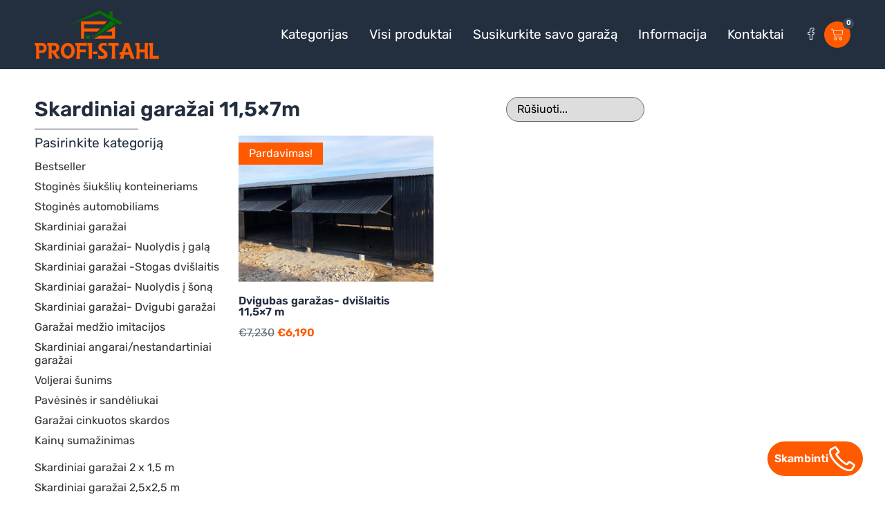

--- FILE ---
content_type: text/html; charset=UTF-8
request_url: https://profi-stahl.lt/k/skardiniai-garazai/115x7/
body_size: 29517
content:
<!doctype html>
<html lang="lt-LT" prefix="og: https://ogp.me/ns#">
<head>
	<meta charset="UTF-8">
	<meta name="viewport" content="width=device-width, initial-scale=1">
	<link rel="profile" href="https://gmpg.org/xfn/11">
		<style>img:is([sizes="auto" i], [sizes^="auto," i]) { contain-intrinsic-size: 3000px 1500px }</style>
	
<!-- Search Engine Optimization by Rank Math - https://rankmath.com/ -->
<title>Skardiniai garažai 11,5×7m - Profi-stahl</title>
<style>.flying-press-lazy-bg{background-image:none!important;}</style>
<link rel='preload' href='https://profi-stahl.lt/wp-content/uploads/2022/04/4-1.jpg' as='image' fetchpriority='high' />
<link rel='preload' href='https://profi-stahl.lt/wp-content/uploads/2023/03/profi-logo.png' as='image' imagesrcset='https://profi-stahl.lt/wp-content/uploads/2023/03/profi-logo.png 360w, https://profi-stahl.lt/wp-content/uploads/2023/03/profi-logo-300x118.png 300w' imagesizes='(max-width: 360px) 100vw, 360px'/>
<link rel='preload' href='https://profi-stahl.lt/wp-content/uploads/elementor/google-fonts/fonts/rubik-ijwkbxyifdniv7nprxyi0a.woff2' as='font' type='font/woff2' fetchpriority='high' crossorigin='anonymous'><link rel='preload' href='https://profi-stahl.lt/wp-content/uploads/elementor/google-fonts/fonts/rubik-ijwkbxyifdniv7nbrxw.woff2' as='font' type='font/woff2' fetchpriority='high' crossorigin='anonymous'>
<meta name="robots" content="index, follow, max-snippet:-1, max-video-preview:-1, max-image-preview:large"/>
<link rel="canonical" href="https://profi-stahl.lt/k/skardiniai-garazai/115x7/" />
<meta property="og:locale" content="lt_LT" />
<meta property="og:type" content="article" />
<meta property="og:title" content="Skardiniai garažai 11,5×7m - Profi-stahl" />
<meta property="og:url" content="https://profi-stahl.lt/k/skardiniai-garazai/115x7/" />
<meta property="og:site_name" content="Profi-stahl" />
<meta name="twitter:card" content="summary_large_image" />
<meta name="twitter:title" content="Skardiniai garažai 11,5×7m - Profi-stahl" />
<meta name="twitter:label1" content="Produktai" />
<meta name="twitter:data1" content="1" />
<script type="application/ld+json" class="rank-math-schema">{"@context":"https://schema.org","@graph":[{"@type":"Organization","@id":"https://profi-stahl.lt/#organization","name":"Profi-stahl","url":"https://profi-stahl.lt","logo":{"@type":"ImageObject","@id":"https://profi-stahl.lt/#logo","url":"http://profi-stahl.lt/wp-content/uploads/2020/01/profi-stahl-logo-small.png","contentUrl":"http://profi-stahl.lt/wp-content/uploads/2020/01/profi-stahl-logo-small.png","caption":"Profi-stahl","inLanguage":"lt-LT","width":"140","height":"56"}},{"@type":"WebSite","@id":"https://profi-stahl.lt/#website","url":"https://profi-stahl.lt","name":"Profi-stahl","publisher":{"@id":"https://profi-stahl.lt/#organization"},"inLanguage":"lt-LT"},{"@type":"CollectionPage","@id":"https://profi-stahl.lt/k/skardiniai-garazai/115x7/#webpage","url":"https://profi-stahl.lt/k/skardiniai-garazai/115x7/","name":"Skardiniai gara\u017eai 11,5\u00d77m - Profi-stahl","isPartOf":{"@id":"https://profi-stahl.lt/#website"},"inLanguage":"lt-LT"},{"@context":"https://schema.org/","@graph":[{"@type":"Product","name":"Dvigubas gara\u017eas- dvi\u0161laitis 11,5x7 m - Profi-stahl","url":"https://profi-stahl.lt/p/dvigubas-garazas-dvislaitis-7x115-m/","@id":"https://profi-stahl.lt/p/dvigubas-garazas-dvislaitis-7x115-m/","description":"Plotis: 7 m Ilgis: 11,5 m Auk\u0161tis i\u0161 priekio: 2,13m Auk\u0161tis i\u0161 galo: 1,90m Skardos spalva: RAL 7024 Stogas: dvi\u0161laitis - stogo nuolydis link vart\u0173 Vartai: 2x pakeliami Vart\u0173 plotis: 2,75 m Vart\u0173 auk\u0161tis: 1,90 m Papildomos duris: 0,90cm Papildomas langas: 100\u00d750 cm Vis\u0173 kamp\u0173 apskardinimas, Knied\u0117s gara\u017eo spalvos Metalinis karkasas yra da\u017eytas gruntiniais da\u017eais Gara\u017eas apsaugotas apsaugin\u0119 pl\u0117vel\u0119. Garantija:\u00a02 metai"}]}]}</script>
<!-- /Rank Math WordPress SEO plugin -->

<link rel="alternate" type="application/rss+xml" title="Profi-stahl &raquo; Įrašų RSS srautas" href="https://profi-stahl.lt/feed/" />
<link rel="alternate" type="application/rss+xml" title="Profi-stahl &raquo; Skardiniai garažai 11,5×7m Kategorija srautas" href="https://profi-stahl.lt/k/skardiniai-garazai/115x7/feed/" />
<script defer src="data:text/javascript,window._wpemojiSettings%20%3D%20%7B%22baseUrl%22%3A%22https%3A%5C%2F%5C%2Fs.w.org%5C%2Fimages%5C%2Fcore%5C%2Femoji%5C%2F16.0.1%5C%2F72x72%5C%2F%22%2C%22ext%22%3A%22.png%22%2C%22svgUrl%22%3A%22https%3A%5C%2F%5C%2Fs.w.org%5C%2Fimages%5C%2Fcore%5C%2Femoji%5C%2F16.0.1%5C%2Fsvg%5C%2F%22%2C%22svgExt%22%3A%22.svg%22%2C%22source%22%3A%7B%22concatemoji%22%3A%22https%3A%5C%2F%5C%2Fprofi-stahl.lt%5C%2Fwp-includes%5C%2Fjs%5C%2Fwp-emoji-release.min.js%3Fver%3D6.8.3%22%7D%7D%3B%0A%2F%2A%21%20This%20file%20is%20auto-generated%20%2A%2F%0A%21function%28s%2Cn%29%7Bvar%20o%2Ci%2Ce%3Bfunction%20c%28e%29%7Btry%7Bvar%20t%3D%7BsupportTests%3Ae%2Ctimestamp%3A%28new%20Date%29.valueOf%28%29%7D%3BsessionStorage.setItem%28o%2CJSON.stringify%28t%29%29%7Dcatch%28e%29%7B%7D%7Dfunction%20p%28e%2Ct%2Cn%29%7Be.clearRect%280%2C0%2Ce.canvas.width%2Ce.canvas.height%29%2Ce.fillText%28t%2C0%2C0%29%3Bvar%20t%3Dnew%20Uint32Array%28e.getImageData%280%2C0%2Ce.canvas.width%2Ce.canvas.height%29.data%29%2Ca%3D%28e.clearRect%280%2C0%2Ce.canvas.width%2Ce.canvas.height%29%2Ce.fillText%28n%2C0%2C0%29%2Cnew%20Uint32Array%28e.getImageData%280%2C0%2Ce.canvas.width%2Ce.canvas.height%29.data%29%29%3Breturn%20t.every%28function%28e%2Ct%29%7Breturn%20e%3D%3D%3Da%5Bt%5D%7D%29%7Dfunction%20u%28e%2Ct%29%7Be.clearRect%280%2C0%2Ce.canvas.width%2Ce.canvas.height%29%2Ce.fillText%28t%2C0%2C0%29%3Bfor%28var%20n%3De.getImageData%2816%2C16%2C1%2C1%29%2Ca%3D0%3Ba%3Cn.data.length%3Ba%2B%2B%29if%280%21%3D%3Dn.data%5Ba%5D%29return%211%3Breturn%210%7Dfunction%20f%28e%2Ct%2Cn%2Ca%29%7Bswitch%28t%29%7Bcase%22flag%22%3Areturn%20n%28e%2C%22%5Cud83c%5Cudff3%5Cufe0f%5Cu200d%5Cu26a7%5Cufe0f%22%2C%22%5Cud83c%5Cudff3%5Cufe0f%5Cu200b%5Cu26a7%5Cufe0f%22%29%3F%211%3A%21n%28e%2C%22%5Cud83c%5Cudde8%5Cud83c%5Cuddf6%22%2C%22%5Cud83c%5Cudde8%5Cu200b%5Cud83c%5Cuddf6%22%29%26%26%21n%28e%2C%22%5Cud83c%5Cudff4%5Cudb40%5Cudc67%5Cudb40%5Cudc62%5Cudb40%5Cudc65%5Cudb40%5Cudc6e%5Cudb40%5Cudc67%5Cudb40%5Cudc7f%22%2C%22%5Cud83c%5Cudff4%5Cu200b%5Cudb40%5Cudc67%5Cu200b%5Cudb40%5Cudc62%5Cu200b%5Cudb40%5Cudc65%5Cu200b%5Cudb40%5Cudc6e%5Cu200b%5Cudb40%5Cudc67%5Cu200b%5Cudb40%5Cudc7f%22%29%3Bcase%22emoji%22%3Areturn%21a%28e%2C%22%5Cud83e%5Cudedf%22%29%7Dreturn%211%7Dfunction%20g%28e%2Ct%2Cn%2Ca%29%7Bvar%20r%3D%22undefined%22%21%3Dtypeof%20WorkerGlobalScope%26%26self%20instanceof%20WorkerGlobalScope%3Fnew%20OffscreenCanvas%28300%2C150%29%3As.createElement%28%22canvas%22%29%2Co%3Dr.getContext%28%222d%22%2C%7BwillReadFrequently%3A%210%7D%29%2Ci%3D%28o.textBaseline%3D%22top%22%2Co.font%3D%22600%2032px%20Arial%22%2C%7B%7D%29%3Breturn%20e.forEach%28function%28e%29%7Bi%5Be%5D%3Dt%28o%2Ce%2Cn%2Ca%29%7D%29%2Ci%7Dfunction%20t%28e%29%7Bvar%20t%3Ds.createElement%28%22script%22%29%3Bt.src%3De%2Ct.defer%3D%210%2Cs.head.appendChild%28t%29%7D%22undefined%22%21%3Dtypeof%20Promise%26%26%28o%3D%22wpEmojiSettingsSupports%22%2Ci%3D%5B%22flag%22%2C%22emoji%22%5D%2Cn.supports%3D%7Beverything%3A%210%2CeverythingExceptFlag%3A%210%7D%2Ce%3Dnew%20Promise%28function%28e%29%7Bs.addEventListener%28%22DOMContentLoaded%22%2Ce%2C%7Bonce%3A%210%7D%29%7D%29%2Cnew%20Promise%28function%28t%29%7Bvar%20n%3Dfunction%28%29%7Btry%7Bvar%20e%3DJSON.parse%28sessionStorage.getItem%28o%29%29%3Bif%28%22object%22%3D%3Dtypeof%20e%26%26%22number%22%3D%3Dtypeof%20e.timestamp%26%26%28new%20Date%29.valueOf%28%29%3Ce.timestamp%2B604800%26%26%22object%22%3D%3Dtypeof%20e.supportTests%29return%20e.supportTests%7Dcatch%28e%29%7B%7Dreturn%20null%7D%28%29%3Bif%28%21n%29%7Bif%28%22undefined%22%21%3Dtypeof%20Worker%26%26%22undefined%22%21%3Dtypeof%20OffscreenCanvas%26%26%22undefined%22%21%3Dtypeof%20URL%26%26URL.createObjectURL%26%26%22undefined%22%21%3Dtypeof%20Blob%29try%7Bvar%20e%3D%22postMessage%28%22%2Bg.toString%28%29%2B%22%28%22%2B%5BJSON.stringify%28i%29%2Cf.toString%28%29%2Cp.toString%28%29%2Cu.toString%28%29%5D.join%28%22%2C%22%29%2B%22%29%29%3B%22%2Ca%3Dnew%20Blob%28%5Be%5D%2C%7Btype%3A%22text%2Fjavascript%22%7D%29%2Cr%3Dnew%20Worker%28URL.createObjectURL%28a%29%2C%7Bname%3A%22wpTestEmojiSupports%22%7D%29%3Breturn%20void%28r.onmessage%3Dfunction%28e%29%7Bc%28n%3De.data%29%2Cr.terminate%28%29%2Ct%28n%29%7D%29%7Dcatch%28e%29%7B%7Dc%28n%3Dg%28i%2Cf%2Cp%2Cu%29%29%7Dt%28n%29%7D%29.then%28function%28e%29%7Bfor%28var%20t%20in%20e%29n.supports%5Bt%5D%3De%5Bt%5D%2Cn.supports.everything%3Dn.supports.everything%26%26n.supports%5Bt%5D%2C%22flag%22%21%3D%3Dt%26%26%28n.supports.everythingExceptFlag%3Dn.supports.everythingExceptFlag%26%26n.supports%5Bt%5D%29%3Bn.supports.everythingExceptFlag%3Dn.supports.everythingExceptFlag%26%26%21n.supports.flag%2Cn.DOMReady%3D%211%2Cn.readyCallback%3Dfunction%28%29%7Bn.DOMReady%3D%210%7D%7D%29.then%28function%28%29%7Breturn%20e%7D%29.then%28function%28%29%7Bvar%20e%3Bn.supports.everything%7C%7C%28n.readyCallback%28%29%2C%28e%3Dn.source%7C%7C%7B%7D%29.concatemoji%3Ft%28e.concatemoji%29%3Ae.wpemoji%26%26e.twemoji%26%26%28t%28e.twemoji%29%2Ct%28e.wpemoji%29%29%29%7D%29%29%7D%28%28window%2Cdocument%29%2Cwindow._wpemojiSettings%29%3B"></script>
<link rel='stylesheet' id='swiper-css' href='https://profi-stahl.lt/wp-content/cache/flying-press/a2431bc290cf.swiper.min.css' media='all' />
<link rel='stylesheet' id='e-swiper-css' href='https://profi-stahl.lt/wp-content/cache/flying-press/f8ab0c98754e.e-swiper.min.css' media='all' />
<style id='wp-emoji-styles-inline-css'>img.wp-smiley, img.emoji {
		display: inline !important;
		border: none !important;
		box-shadow: none !important;
		height: 1em !important;
		width: 1em !important;
		margin: 0 0.07em !important;
		vertical-align: -0.1em !important;
		background: none !important;
		padding: 0 !important;
	}</style>
<link rel='stylesheet' id='wp-block-library-css' href='https://profi-stahl.lt/wp-content/cache/flying-press/a06b3af98203.style.min.css' media='all' />
<link rel='stylesheet' id='jet-engine-frontend-css' href='https://profi-stahl.lt/wp-content/cache/flying-press/dd760b3f69e5.frontend.css' media='all' />
<style id='global-styles-inline-css'>:root{--wp--preset--aspect-ratio--square: 1;--wp--preset--aspect-ratio--4-3: 4/3;--wp--preset--aspect-ratio--3-4: 3/4;--wp--preset--aspect-ratio--3-2: 3/2;--wp--preset--aspect-ratio--2-3: 2/3;--wp--preset--aspect-ratio--16-9: 16/9;--wp--preset--aspect-ratio--9-16: 9/16;--wp--preset--color--black: #000000;--wp--preset--color--cyan-bluish-gray: #abb8c3;--wp--preset--color--white: #ffffff;--wp--preset--color--pale-pink: #f78da7;--wp--preset--color--vivid-red: #cf2e2e;--wp--preset--color--luminous-vivid-orange: #ff6900;--wp--preset--color--luminous-vivid-amber: #fcb900;--wp--preset--color--light-green-cyan: #7bdcb5;--wp--preset--color--vivid-green-cyan: #00d084;--wp--preset--color--pale-cyan-blue: #8ed1fc;--wp--preset--color--vivid-cyan-blue: #0693e3;--wp--preset--color--vivid-purple: #9b51e0;--wp--preset--gradient--vivid-cyan-blue-to-vivid-purple: linear-gradient(135deg,rgba(6,147,227,1) 0%,rgb(155,81,224) 100%);--wp--preset--gradient--light-green-cyan-to-vivid-green-cyan: linear-gradient(135deg,rgb(122,220,180) 0%,rgb(0,208,130) 100%);--wp--preset--gradient--luminous-vivid-amber-to-luminous-vivid-orange: linear-gradient(135deg,rgba(252,185,0,1) 0%,rgba(255,105,0,1) 100%);--wp--preset--gradient--luminous-vivid-orange-to-vivid-red: linear-gradient(135deg,rgba(255,105,0,1) 0%,rgb(207,46,46) 100%);--wp--preset--gradient--very-light-gray-to-cyan-bluish-gray: linear-gradient(135deg,rgb(238,238,238) 0%,rgb(169,184,195) 100%);--wp--preset--gradient--cool-to-warm-spectrum: linear-gradient(135deg,rgb(74,234,220) 0%,rgb(151,120,209) 20%,rgb(207,42,186) 40%,rgb(238,44,130) 60%,rgb(251,105,98) 80%,rgb(254,248,76) 100%);--wp--preset--gradient--blush-light-purple: linear-gradient(135deg,rgb(255,206,236) 0%,rgb(152,150,240) 100%);--wp--preset--gradient--blush-bordeaux: linear-gradient(135deg,rgb(254,205,165) 0%,rgb(254,45,45) 50%,rgb(107,0,62) 100%);--wp--preset--gradient--luminous-dusk: linear-gradient(135deg,rgb(255,203,112) 0%,rgb(199,81,192) 50%,rgb(65,88,208) 100%);--wp--preset--gradient--pale-ocean: linear-gradient(135deg,rgb(255,245,203) 0%,rgb(182,227,212) 50%,rgb(51,167,181) 100%);--wp--preset--gradient--electric-grass: linear-gradient(135deg,rgb(202,248,128) 0%,rgb(113,206,126) 100%);--wp--preset--gradient--midnight: linear-gradient(135deg,rgb(2,3,129) 0%,rgb(40,116,252) 100%);--wp--preset--font-size--small: 13px;--wp--preset--font-size--medium: 20px;--wp--preset--font-size--large: 36px;--wp--preset--font-size--x-large: 42px;--wp--preset--spacing--20: 0.44rem;--wp--preset--spacing--30: 0.67rem;--wp--preset--spacing--40: 1rem;--wp--preset--spacing--50: 1.5rem;--wp--preset--spacing--60: 2.25rem;--wp--preset--spacing--70: 3.38rem;--wp--preset--spacing--80: 5.06rem;--wp--preset--shadow--natural: 6px 6px 9px rgba(0, 0, 0, 0.2);--wp--preset--shadow--deep: 12px 12px 50px rgba(0, 0, 0, 0.4);--wp--preset--shadow--sharp: 6px 6px 0px rgba(0, 0, 0, 0.2);--wp--preset--shadow--outlined: 6px 6px 0px -3px rgba(255, 255, 255, 1), 6px 6px rgba(0, 0, 0, 1);--wp--preset--shadow--crisp: 6px 6px 0px rgba(0, 0, 0, 1);}:root { --wp--style--global--content-size: 800px;--wp--style--global--wide-size: 1200px; }:where(body) { margin: 0; }.wp-site-blocks > .alignleft { float: left; margin-right: 2em; }.wp-site-blocks > .alignright { float: right; margin-left: 2em; }.wp-site-blocks > .aligncenter { justify-content: center; margin-left: auto; margin-right: auto; }:where(.wp-site-blocks) > * { margin-block-start: 24px; margin-block-end: 0; }:where(.wp-site-blocks) > :first-child { margin-block-start: 0; }:where(.wp-site-blocks) > :last-child { margin-block-end: 0; }:root { --wp--style--block-gap: 24px; }:root :where(.is-layout-flow) > :first-child{margin-block-start: 0;}:root :where(.is-layout-flow) > :last-child{margin-block-end: 0;}:root :where(.is-layout-flow) > *{margin-block-start: 24px;margin-block-end: 0;}:root :where(.is-layout-constrained) > :first-child{margin-block-start: 0;}:root :where(.is-layout-constrained) > :last-child{margin-block-end: 0;}:root :where(.is-layout-constrained) > *{margin-block-start: 24px;margin-block-end: 0;}:root :where(.is-layout-flex){gap: 24px;}:root :where(.is-layout-grid){gap: 24px;}.is-layout-flow > .alignleft{float: left;margin-inline-start: 0;margin-inline-end: 2em;}.is-layout-flow > .alignright{float: right;margin-inline-start: 2em;margin-inline-end: 0;}.is-layout-flow > .aligncenter{margin-left: auto !important;margin-right: auto !important;}.is-layout-constrained > .alignleft{float: left;margin-inline-start: 0;margin-inline-end: 2em;}.is-layout-constrained > .alignright{float: right;margin-inline-start: 2em;margin-inline-end: 0;}.is-layout-constrained > .aligncenter{margin-left: auto !important;margin-right: auto !important;}.is-layout-constrained > :where(:not(.alignleft):not(.alignright):not(.alignfull)){max-width: var(--wp--style--global--content-size);margin-left: auto !important;margin-right: auto !important;}.is-layout-constrained > .alignwide{max-width: var(--wp--style--global--wide-size);}body .is-layout-flex{display: flex;}.is-layout-flex{flex-wrap: wrap;align-items: center;}.is-layout-flex > :is(*, div){margin: 0;}body .is-layout-grid{display: grid;}.is-layout-grid > :is(*, div){margin: 0;}body{padding-top: 0px;padding-right: 0px;padding-bottom: 0px;padding-left: 0px;}a:where(:not(.wp-element-button)){text-decoration: underline;}:root :where(.wp-element-button, .wp-block-button__link){background-color: #32373c;border-width: 0;color: #fff;font-family: inherit;font-size: inherit;line-height: inherit;padding: calc(0.667em + 2px) calc(1.333em + 2px);text-decoration: none;}.has-black-color{color: var(--wp--preset--color--black) !important;}.has-cyan-bluish-gray-color{color: var(--wp--preset--color--cyan-bluish-gray) !important;}.has-white-color{color: var(--wp--preset--color--white) !important;}.has-pale-pink-color{color: var(--wp--preset--color--pale-pink) !important;}.has-vivid-red-color{color: var(--wp--preset--color--vivid-red) !important;}.has-luminous-vivid-orange-color{color: var(--wp--preset--color--luminous-vivid-orange) !important;}.has-luminous-vivid-amber-color{color: var(--wp--preset--color--luminous-vivid-amber) !important;}.has-light-green-cyan-color{color: var(--wp--preset--color--light-green-cyan) !important;}.has-vivid-green-cyan-color{color: var(--wp--preset--color--vivid-green-cyan) !important;}.has-pale-cyan-blue-color{color: var(--wp--preset--color--pale-cyan-blue) !important;}.has-vivid-cyan-blue-color{color: var(--wp--preset--color--vivid-cyan-blue) !important;}.has-vivid-purple-color{color: var(--wp--preset--color--vivid-purple) !important;}.has-black-background-color{background-color: var(--wp--preset--color--black) !important;}.has-cyan-bluish-gray-background-color{background-color: var(--wp--preset--color--cyan-bluish-gray) !important;}.has-white-background-color{background-color: var(--wp--preset--color--white) !important;}.has-pale-pink-background-color{background-color: var(--wp--preset--color--pale-pink) !important;}.has-vivid-red-background-color{background-color: var(--wp--preset--color--vivid-red) !important;}.has-luminous-vivid-orange-background-color{background-color: var(--wp--preset--color--luminous-vivid-orange) !important;}.has-luminous-vivid-amber-background-color{background-color: var(--wp--preset--color--luminous-vivid-amber) !important;}.has-light-green-cyan-background-color{background-color: var(--wp--preset--color--light-green-cyan) !important;}.has-vivid-green-cyan-background-color{background-color: var(--wp--preset--color--vivid-green-cyan) !important;}.has-pale-cyan-blue-background-color{background-color: var(--wp--preset--color--pale-cyan-blue) !important;}.has-vivid-cyan-blue-background-color{background-color: var(--wp--preset--color--vivid-cyan-blue) !important;}.has-vivid-purple-background-color{background-color: var(--wp--preset--color--vivid-purple) !important;}.has-black-border-color{border-color: var(--wp--preset--color--black) !important;}.has-cyan-bluish-gray-border-color{border-color: var(--wp--preset--color--cyan-bluish-gray) !important;}.has-white-border-color{border-color: var(--wp--preset--color--white) !important;}.has-pale-pink-border-color{border-color: var(--wp--preset--color--pale-pink) !important;}.has-vivid-red-border-color{border-color: var(--wp--preset--color--vivid-red) !important;}.has-luminous-vivid-orange-border-color{border-color: var(--wp--preset--color--luminous-vivid-orange) !important;}.has-luminous-vivid-amber-border-color{border-color: var(--wp--preset--color--luminous-vivid-amber) !important;}.has-light-green-cyan-border-color{border-color: var(--wp--preset--color--light-green-cyan) !important;}.has-vivid-green-cyan-border-color{border-color: var(--wp--preset--color--vivid-green-cyan) !important;}.has-pale-cyan-blue-border-color{border-color: var(--wp--preset--color--pale-cyan-blue) !important;}.has-vivid-cyan-blue-border-color{border-color: var(--wp--preset--color--vivid-cyan-blue) !important;}.has-vivid-purple-border-color{border-color: var(--wp--preset--color--vivid-purple) !important;}.has-vivid-cyan-blue-to-vivid-purple-gradient-background{background: var(--wp--preset--gradient--vivid-cyan-blue-to-vivid-purple) !important;}.has-light-green-cyan-to-vivid-green-cyan-gradient-background{background: var(--wp--preset--gradient--light-green-cyan-to-vivid-green-cyan) !important;}.has-luminous-vivid-amber-to-luminous-vivid-orange-gradient-background{background: var(--wp--preset--gradient--luminous-vivid-amber-to-luminous-vivid-orange) !important;}.has-luminous-vivid-orange-to-vivid-red-gradient-background{background: var(--wp--preset--gradient--luminous-vivid-orange-to-vivid-red) !important;}.has-very-light-gray-to-cyan-bluish-gray-gradient-background{background: var(--wp--preset--gradient--very-light-gray-to-cyan-bluish-gray) !important;}.has-cool-to-warm-spectrum-gradient-background{background: var(--wp--preset--gradient--cool-to-warm-spectrum) !important;}.has-blush-light-purple-gradient-background{background: var(--wp--preset--gradient--blush-light-purple) !important;}.has-blush-bordeaux-gradient-background{background: var(--wp--preset--gradient--blush-bordeaux) !important;}.has-luminous-dusk-gradient-background{background: var(--wp--preset--gradient--luminous-dusk) !important;}.has-pale-ocean-gradient-background{background: var(--wp--preset--gradient--pale-ocean) !important;}.has-electric-grass-gradient-background{background: var(--wp--preset--gradient--electric-grass) !important;}.has-midnight-gradient-background{background: var(--wp--preset--gradient--midnight) !important;}.has-small-font-size{font-size: var(--wp--preset--font-size--small) !important;}.has-medium-font-size{font-size: var(--wp--preset--font-size--medium) !important;}.has-large-font-size{font-size: var(--wp--preset--font-size--large) !important;}.has-x-large-font-size{font-size: var(--wp--preset--font-size--x-large) !important;}
:root :where(.wp-block-pullquote){font-size: 1.5em;line-height: 1.6;}</style>
<link rel='stylesheet' id='woocommerce-layout-css' href='https://profi-stahl.lt/wp-content/cache/flying-press/e98f5279caca.woocommerce-layout.css' media='all' />
<link rel='stylesheet' id='woocommerce-smallscreen-css' href='https://profi-stahl.lt/wp-content/cache/flying-press/59d266c0ea58.woocommerce-smallscreen.css' media='only screen and (max-width: 768px)' />
<link rel='stylesheet' id='woocommerce-general-css' href='https://profi-stahl.lt/wp-content/cache/flying-press/0a5cfa15a1c3.woocommerce.css' media='all' />
<style id='woocommerce-inline-inline-css'>.woocommerce form .form-row .required { visibility: visible; }</style>
<link rel='stylesheet' id='brands-styles-css' href='https://profi-stahl.lt/wp-content/cache/flying-press/48d56016b20f.brands.css' media='all' />
<link rel='stylesheet' id='hello-elementor-css' href='https://profi-stahl.lt/wp-content/cache/flying-press/af4b9638d699.reset.css' media='all' />
<link rel='stylesheet' id='hello-elementor-theme-style-css' href='https://profi-stahl.lt/wp-content/cache/flying-press/a480d2bf8c52.theme.css' media='all' />
<link rel='stylesheet' id='hello-elementor-header-footer-css' href='https://profi-stahl.lt/wp-content/cache/flying-press/86dbb47955bb.header-footer.css' media='all' />
<link rel='stylesheet' id='elementor-frontend-css' href='https://profi-stahl.lt/wp-content/cache/flying-press/28b0f194b6f8.frontend.min.css' media='all' />
<link rel='stylesheet' id='elementor-post-27373-css' href='https://profi-stahl.lt/wp-content/cache/flying-press/7c93d1eb8f9c.post-27373.css' media='all' />
<link rel='stylesheet' id='jet-woo-builder-css' href='https://profi-stahl.lt/wp-content/cache/flying-press/4b1da43cbc87.frontend.css' media='all' />
<style id='jet-woo-builder-inline-css'>@font-face{font-display:swap;
				font-family: "WooCommerce";
				font-weight: normal;
				font-style: normal;
				src: url("https://profi-stahl.lt/wp-content/plugins/woocommerce/assets/fonts/WooCommerce.eot");
				src: url("https://profi-stahl.lt/wp-content/plugins/woocommerce/assets/fonts/WooCommerce.eot?#iefix") format("embedded-opentype"),
					 url("https://profi-stahl.lt/wp-content/plugins/woocommerce/assets/fonts/WooCommerce.woff") format("woff"),
					 url("https://profi-stahl.lt/wp-content/plugins/woocommerce/assets/fonts/WooCommerce.ttf") format("truetype"),
					 url("https://profi-stahl.lt/wp-content/plugins/woocommerce/assets/fonts/WooCommerce.svg#WooCommerce") format("svg");
			}</style>
<link rel='stylesheet' id='jet-woo-builder-frontend-font-css' href='https://profi-stahl.lt/wp-content/cache/flying-press/cab5ba06b8a5.jetwoobuilder-frontend-font.css' media='all' />
<link rel='stylesheet' id='widget-image-css' href='https://profi-stahl.lt/wp-content/cache/flying-press/ea91284b60b0.widget-image.min.css' media='all' />
<link rel='stylesheet' id='widget-nav-menu-css' href='https://profi-stahl.lt/wp-content/cache/flying-press/c835bf8af8ce.widget-nav-menu.min.css' media='all' />
<link rel='stylesheet' id='widget-woocommerce-menu-cart-css' href='https://profi-stahl.lt/wp-content/cache/flying-press/7003b79f4eb5.widget-woocommerce-menu-cart.min.css' media='all' />
<link rel='stylesheet' id='e-sticky-css' href='https://profi-stahl.lt/wp-content/cache/flying-press/7305ed8a30b2.sticky.min.css' media='all' />
<link rel='stylesheet' id='widget-heading-css' href='https://profi-stahl.lt/wp-content/cache/flying-press/bebf33eb86f6.widget-heading.min.css' media='all' />
<link rel='stylesheet' id='widget-icon-box-css' href='https://profi-stahl.lt/wp-content/cache/flying-press/bb192f92581b.widget-icon-box.min.css' media='all' />
<link rel='stylesheet' id='widget-divider-css' href='https://profi-stahl.lt/wp-content/cache/flying-press/ea68fe3255bf.widget-divider.min.css' media='all' />
<link rel='stylesheet' id='jet-tabs-frontend-css' href='https://profi-stahl.lt/wp-content/cache/flying-press/705c7d06061d.jet-tabs-frontend.css' media='all' />
<link rel='stylesheet' id='elementor-post-27393-css' href='https://profi-stahl.lt/wp-content/cache/flying-press/260905b865e0.post-27393.css' media='all' />
<link rel='stylesheet' id='elementor-post-27389-css' href='https://profi-stahl.lt/wp-content/cache/flying-press/51d0eb030740.post-27389.css' media='all' />
<link rel='stylesheet' id='elementor-post-27384-css' href='https://profi-stahl.lt/wp-content/cache/flying-press/1522dc5e1d82.post-27384.css' media='all' />
<link rel='stylesheet' id='elementor-post-27531-css' href='https://profi-stahl.lt/wp-content/cache/flying-press/24d7fe3e1627.post-27531.css' media='all' />
<link rel='stylesheet' id='hello-elementor-child-style-css' href='https://profi-stahl.lt/wp-content/cache/flying-press/a423f0197069.style.css' media='all' />
<link rel='stylesheet' id='elementor-gf-local-rubik-css' href='https://profi-stahl.lt/wp-content/cache/flying-press/b629f157a171.rubik.css' media='all' />
<script src="https://profi-stahl.lt/wp-includes/js/jquery/jquery.min.js?ver=826eb77e86b0" id="jquery-core-js" defer></script>
<script src="https://profi-stahl.lt/wp-includes/js/jquery/jquery-migrate.min.js?ver=9ffeb32e2d9e" id="jquery-migrate-js" defer></script>
<script src="https://profi-stahl.lt/wp-content/plugins/woocommerce/assets/js/jquery-blockui/jquery.blockUI.min.js?ver=ef56117d1bb5" id="jquery-blockui-js" defer data-wp-strategy="defer"></script>
<script id="wc-add-to-cart-js-extra" defer src="data:text/javascript,var%20wc_add_to_cart_params%20%3D%20%7B%22ajax_url%22%3A%22%5C%2Fwp-admin%5C%2Fadmin-ajax.php%22%2C%22wc_ajax_url%22%3A%22%5C%2F%3Fwc-ajax%3D%25%25endpoint%25%25%22%2C%22i18n_view_cart%22%3A%22Krep%5Cu0161elis%22%2C%22cart_url%22%3A%22https%3A%5C%2F%5C%2Fprofi-stahl.lt%5C%2Fparduotuve%5C%2Fkrepselis%5C%2F%22%2C%22is_cart%22%3A%22%22%2C%22cart_redirect_after_add%22%3A%22no%22%7D%3B"></script>
<script src="https://profi-stahl.lt/wp-content/plugins/woocommerce/assets/js/frontend/add-to-cart.min.js?ver=d287805a49a1" id="wc-add-to-cart-js" defer data-wp-strategy="defer"></script>
<script src="https://profi-stahl.lt/wp-content/plugins/woocommerce/assets/js/js-cookie/js.cookie.min.js?ver=691a1e43450e" id="js-cookie-js" defer data-wp-strategy="defer"></script>
<script id="woocommerce-js-extra" defer src="data:text/javascript,var%20woocommerce_params%20%3D%20%7B%22ajax_url%22%3A%22%5C%2Fwp-admin%5C%2Fadmin-ajax.php%22%2C%22wc_ajax_url%22%3A%22%5C%2F%3Fwc-ajax%3D%25%25endpoint%25%25%22%2C%22i18n_password_show%22%3A%22Rodyti%20slapta%5Cu017eod%5Cu012f%22%2C%22i18n_password_hide%22%3A%22Sl%5Cu0117pti%20slapta%5Cu017eod%5Cu012f%22%7D%3B"></script>
<script src="https://profi-stahl.lt/wp-content/plugins/woocommerce/assets/js/frontend/woocommerce.min.js?ver=69718a71ff04" id="woocommerce-js" defer data-wp-strategy="defer"></script>
<link rel="https://api.w.org/" href="https://profi-stahl.lt/wp-json/" /><link rel="alternate" title="JSON" type="application/json" href="https://profi-stahl.lt/wp-json/wp/v2/product_cat/1519" /><link rel="EditURI" type="application/rsd+xml" title="RSD" href="https://profi-stahl.lt/xmlrpc.php?rsd" />
<meta name="generator" content="WordPress 6.8.3" />

<!-- This website runs the Product Feed PRO for WooCommerce by AdTribes.io plugin - version woocommercesea_option_installed_version -->
	<noscript><style>.woocommerce-product-gallery{ opacity: 1 !important; }</style></noscript>
	<meta name="generator" content="Elementor 3.32.4; features: e_font_icon_svg, additional_custom_breakpoints; settings: css_print_method-external, google_font-enabled, font_display-swap">
<!-- Google Tag Manager -->
<script data-loading-method="user-interaction" data-src="data:text/javascript,%28function%28w%2Cd%2Cs%2Cl%2Ci%29%7Bw%5Bl%5D%3Dw%5Bl%5D%7C%7C%5B%5D%3Bw%5Bl%5D.push%28%7B%27gtm.start%27%3A%0D%0Anew%20Date%28%29.getTime%28%29%2Cevent%3A%27gtm.js%27%7D%29%3Bvar%20f%3Dd.getElementsByTagName%28s%29%5B0%5D%2C%0D%0Aj%3Dd.createElement%28s%29%2Cdl%3Dl%21%3D%27dataLayer%27%3F%27%26l%3D%27%2Bl%3A%27%27%3Bj.async%3Dtrue%3Bj.src%3D%0D%0A%27https%3A%2F%2Fwww.googletagmanager.com%2Fgtm.js%3Fid%3D%27%2Bi%2Bdl%3Bf.parentNode.insertBefore%28j%2Cf%29%3B%0D%0A%7D%29%28window%2Cdocument%2C%27script%27%2C%27dataLayer%27%2C%27GTM-W5VNG88%27%29%3B"></script>
<!-- End Google Tag Manager -->

<!-- Google tag (gtag.js) -->
<script async data-loading-method="user-interaction" data-src="https://www.googletagmanager.com/gtag/js?id=AW-813998481"></script>
<script defer src="data:text/javascript,window.dataLayer%20%3D%20window.dataLayer%20%7C%7C%20%5B%5D%3B%0D%0A%20%20function%20gtag%28%29%7BdataLayer.push%28arguments%29%3B%7D%0D%0A%20%20gtag%28%27js%27%2C%20new%20Date%28%29%29%3B%0D%0A%0D%0A%20%20gtag%28%27config%27%2C%20%27AW-813998481%27%29%3B"></script>


<!-- Google tag (gtag.js) -->
<script async data-loading-method="user-interaction" data-src="https://www.googletagmanager.com/gtag/js?id=AW-709348366"></script>
<script defer src="data:text/javascript,window.dataLayer%20%3D%20window.dataLayer%20%7C%7C%20%5B%5D%3B%0D%0A%20%20function%20gtag%28%29%7BdataLayer.push%28arguments%29%3B%7D%0D%0A%20%20gtag%28%27js%27%2C%20new%20Date%28%29%29%3B%0D%0A%0D%0A%20%20gtag%28%27config%27%2C%20%27AW-709348366%27%29%3B"></script>


			<style>.e-con.e-parent:nth-of-type(n+4):not(.e-lazyloaded):not(.e-no-lazyload),
				.e-con.e-parent:nth-of-type(n+4):not(.e-lazyloaded):not(.e-no-lazyload) * {
					background-image: none !important;
				}
				@media screen and (max-height: 1024px) {
					.e-con.e-parent:nth-of-type(n+3):not(.e-lazyloaded):not(.e-no-lazyload),
					.e-con.e-parent:nth-of-type(n+3):not(.e-lazyloaded):not(.e-no-lazyload) * {
						background-image: none !important;
					}
				}
				@media screen and (max-height: 640px) {
					.e-con.e-parent:nth-of-type(n+2):not(.e-lazyloaded):not(.e-no-lazyload),
					.e-con.e-parent:nth-of-type(n+2):not(.e-lazyloaded):not(.e-no-lazyload) * {
						background-image: none !important;
					}
				}</style>
			<link rel="icon" href="https://profi-stahl.lt/wp-content/uploads/2020/03/profi-stahl-garazsok-logo-100x100.png" sizes="32x32" />
<link rel="icon" href="https://profi-stahl.lt/wp-content/uploads/2020/03/profi-stahl-garazsok-logo.png" sizes="192x192" />
<link rel="apple-touch-icon" href="https://profi-stahl.lt/wp-content/uploads/2020/03/profi-stahl-garazsok-logo.png" />
<meta name="msapplication-TileImage" content="https://profi-stahl.lt/wp-content/uploads/2020/03/profi-stahl-garazsok-logo.png" />
<script type="speculationrules">{"prefetch":[{"source":"document","where":{"and":[{"href_matches":"\/*"},{"not":{"href_matches":["\/*.php","\/wp-(admin|includes|content|login|signup|json)(.*)?","\/*\\?(.+)","\/(cart|checkout|logout)(.*)?"]}}]},"eagerness":"moderate"}]}</script></head>
<body class="archive tax-product_cat term-115x7 term-1519 wp-custom-logo wp-embed-responsive wp-theme-hello-elementor wp-child-theme-hello-theme-child-master theme-hello-elementor woocommerce woocommerce-page woocommerce-no-js hello-elementor-default elementor-page-27384 elementor-default elementor-template-full-width elementor-kit-27373">

<!-- Google Tag Manager (noscript) -->
<noscript><iframe
height="0" width="0" style="display:none;visibility:hidden" data-lazy-src="https://www.googletagmanager.com/ns.html?id=GTM-W5VNG88"></iframe></noscript>
<!-- End Google Tag Manager (noscript) -->

<a class="skip-link screen-reader-text" href="#content">Eiti prie turinio</a>

		<div data-elementor-type="header" data-elementor-id="27393" class="elementor elementor-27393 elementor-location-header" data-elementor-post-type="elementor_library">
					<section class="elementor-section elementor-top-section elementor-element elementor-element-5472a964 elementor-section-height-min-height elementor-section-boxed elementor-section-height-default elementor-section-items-middle" data-id="5472a964" data-element_type="section" data-settings="{&quot;background_background&quot;:&quot;classic&quot;,&quot;sticky&quot;:&quot;top&quot;,&quot;sticky_on&quot;:[&quot;desktop&quot;,&quot;tablet&quot;,&quot;mobile&quot;],&quot;sticky_offset&quot;:0,&quot;sticky_effects_offset&quot;:0,&quot;sticky_anchor_link_offset&quot;:0}">
						<div class="elementor-container elementor-column-gap-default">
					<div class="elementor-column elementor-col-50 elementor-top-column elementor-element elementor-element-10a10b69" data-id="10a10b69" data-element_type="column">
			<div class="elementor-widget-wrap elementor-element-populated">
						<div class="elementor-element elementor-element-2625fd34 elementor-widget elementor-widget-theme-site-logo elementor-widget-image" data-id="2625fd34" data-element_type="widget" data-widget_type="theme-site-logo.default">
				<div class="elementor-widget-container">
											<a href="https://profi-stahl.lt">
			<img fetchpriority="high" width="360" height="142" src="https://profi-stahl.lt/wp-content/uploads/2023/03/profi-logo.png" class="attachment-full size-full wp-image-27520" alt="" srcset="https://profi-stahl.lt/wp-content/uploads/2023/03/profi-logo.png 360w, https://profi-stahl.lt/wp-content/uploads/2023/03/profi-logo-300x118.png 300w" sizes="(max-width: 360px) 100vw, 360px"  loading="eager" decoding="async"/>				</a>
											</div>
				</div>
					</div>
		</div>
				<div class="elementor-column elementor-col-50 elementor-top-column elementor-element elementor-element-4a491eb6" data-id="4a491eb6" data-element_type="column">
			<div class="elementor-widget-wrap elementor-element-populated">
						<div class="elementor-element elementor-element-2f781b37 elementor-widget__width-auto elementor-nav-menu--stretch elementor-nav-menu--dropdown-tablet elementor-nav-menu__text-align-aside elementor-nav-menu--toggle elementor-nav-menu--burger elementor-widget elementor-widget-nav-menu" data-id="2f781b37" data-element_type="widget" data-settings="{&quot;full_width&quot;:&quot;stretch&quot;,&quot;layout&quot;:&quot;horizontal&quot;,&quot;submenu_icon&quot;:{&quot;value&quot;:&quot;&lt;svg class=\&quot;e-font-icon-svg e-fas-caret-down\&quot; viewBox=\&quot;0 0 320 512\&quot; xmlns=\&quot;http:\/\/www.w3.org\/2000\/svg\&quot;&gt;&lt;path d=\&quot;M31.3 192h257.3c17.8 0 26.7 21.5 14.1 34.1L174.1 354.8c-7.8 7.8-20.5 7.8-28.3 0L17.2 226.1C4.6 213.5 13.5 192 31.3 192z\&quot;&gt;&lt;\/path&gt;&lt;\/svg&gt;&quot;,&quot;library&quot;:&quot;fa-solid&quot;},&quot;toggle&quot;:&quot;burger&quot;}" data-widget_type="nav-menu.default">
				<div class="elementor-widget-container">
								<nav aria-label="Menu" class="elementor-nav-menu--main elementor-nav-menu__container elementor-nav-menu--layout-horizontal e--pointer-underline e--animation-fade">
				<ul id="menu-1-2f781b37" class="elementor-nav-menu"><li class="featured-dropdown featured-dropdown--without-icon menu-item menu-item-type-custom menu-item-object-custom menu-item-has-children menu-item-4351"><a href="#" class="elementor-item elementor-item-anchor">Kategorijas</a>
<ul class="sub-menu elementor-nav-menu--dropdown">
	<li class="menu-item menu-item-type-taxonomy menu-item-object-product_cat current-product_cat-ancestor menu-item-28358"><a href="https://profi-stahl.lt/k/skardiniai-garazai/" class="elementor-sub-item">Skardiniai garažai</a></li>
	<li class="menu-item menu-item-type-taxonomy menu-item-object-product_cat menu-item-28365"><a href="https://profi-stahl.lt/k/garazai-cinkuotos-skardos/" class="elementor-sub-item">Garažai cinkuotos skardos</a></li>
	<li class="menu-item menu-item-type-taxonomy menu-item-object-product_cat menu-item-28362"><a href="https://profi-stahl.lt/k/skardiniai-garazai-medzio-spalva/" class="elementor-sub-item">Garažai medžio imitacijos</a></li>
	<li class="menu-item menu-item-type-taxonomy menu-item-object-product_cat menu-item-28359"><a href="https://profi-stahl.lt/k/skardiniai-garazai-nuolydis-i-gala/" class="elementor-sub-item">Skardiniai garažai- Nuolydis į galą</a></li>
	<li class="menu-item menu-item-type-taxonomy menu-item-object-product_cat menu-item-28360"><a href="https://profi-stahl.lt/k/skardiniai-garazai-dvislaiciai/" class="elementor-sub-item">Skardiniai garažai -Stogas dvišlaitis</a></li>
	<li class="menu-item menu-item-type-taxonomy menu-item-object-product_cat menu-item-28361"><a href="https://profi-stahl.lt/k/skardiniai-garazai-nuolydis-i-sona/" class="elementor-sub-item">Skardiniai garažai- Nuolydis į šoną</a></li>
	<li class="menu-item menu-item-type-taxonomy menu-item-object-product_cat menu-item-28364"><a href="https://profi-stahl.lt/k/pavesines-ir-sandeliukai/" class="elementor-sub-item">Pavėsinės ir sandėliukai</a></li>
	<li class="menu-item menu-item-type-taxonomy menu-item-object-product_cat menu-item-28363"><a href="https://profi-stahl.lt/k/voljerai-sunims/" class="elementor-sub-item">Voljerai šunims</a></li>
</ul>
</li>
<li class="menu-item menu-item-type-post_type menu-item-object-page menu-item-731"><a href="https://profi-stahl.lt/parduotuve/" class="elementor-item">Visi produktai</a></li>
<li class="menu-item menu-item-type-post_type menu-item-object-page menu-item-28238"><a href="https://profi-stahl.lt/susikurkite-savo-garaza/" class="elementor-item">Susikurkite savo garažą</a></li>
<li class="menu-item menu-item-type-custom menu-item-object-custom menu-item-has-children menu-item-28235"><a href="#" class="elementor-item elementor-item-anchor">Informacija</a>
<ul class="sub-menu elementor-nav-menu--dropdown">
	<li class="menu-item menu-item-type-post_type menu-item-object-page menu-item-3502"><a href="https://profi-stahl.lt/spalvu-palete/" class="elementor-sub-item">Spalvų paletė</a></li>
	<li class="menu-item menu-item-type-post_type menu-item-object-page menu-item-3521"><a href="https://profi-stahl.lt/skardinio-garazo-pagrindo-paruosimas/" class="elementor-sub-item">Kaip paruošti pagrindą ?</a></li>
	<li class="menu-item menu-item-type-post_type menu-item-object-page menu-item-27618"><a href="https://profi-stahl.lt/faq-garaze/" class="elementor-sub-item">FAQ</a></li>
</ul>
</li>
<li class="menu-item menu-item-type-post_type menu-item-object-page menu-item-115"><a href="https://profi-stahl.lt/kontaktai/" class="elementor-item">Kontaktai</a></li>
</ul>			</nav>
					<div class="elementor-menu-toggle" role="button" tabindex="0" aria-label="Menu Toggle" aria-expanded="false">
			<span class="elementor-menu-toggle__icon--open"><svg xmlns="http://www.w3.org/2000/svg" width="96" height="96" viewBox="0 0 64 64"><path d="M60 31H4C3.4 31 3 31.4 3 32C3 32.6 3.4 33 4 33H60C60.6 33 61 32.6 61 32C61 31.4 60.6 31 60 31Z"></path><path d="M60 48.1006H4C3.4 48.1006 3 48.5006 3 49.1006C3 49.7006 3.4 50.1006 4 50.1006H60C60.6 50.1006 61 49.7006 61 49.1006C61 48.5006 60.6 48.1006 60 48.1006Z"></path><path d="M4 15.9004H60C60.6 15.9004 61 15.5004 61 14.9004C61 14.3004 60.6 13.9004 60 13.9004H4C3.4 13.9004 3 14.3004 3 14.9004C3 15.5004 3.4 15.9004 4 15.9004Z"></path></svg></span><span class="elementor-menu-toggle__icon--close"><svg xmlns="http://www.w3.org/2000/svg" width="52" height="52" viewBox="0 0 64 64"><path d="M33.4 32L61.7 3.7C62.1 3.3 62.1 2.7 61.7 2.3C61.3 1.9 60.7 1.9 60.3 2.3L32 30.6L3.7 2.3C3.3 1.9 2.7 1.9 2.3 2.3C1.9 2.7 1.9 3.3 2.3 3.7L30.6 32L2.3 60.3C1.9 60.7 1.9 61.3 2.3 61.7C2.5 61.9 2.7 62 3 62C3.3 62 3.5 61.9 3.7 61.7L32 33.4L60.3 61.7C60.5 61.9 60.8 62 61 62C61.2 62 61.5 61.9 61.7 61.7C62.1 61.3 62.1 60.7 61.7 60.3L33.4 32Z"></path></svg></span>		</div>
					<nav class="elementor-nav-menu--dropdown elementor-nav-menu__container" aria-hidden="true">
				<ul id="menu-2-2f781b37" class="elementor-nav-menu"><li class="featured-dropdown featured-dropdown--without-icon menu-item menu-item-type-custom menu-item-object-custom menu-item-has-children menu-item-4351"><a href="#" class="elementor-item elementor-item-anchor" tabindex="-1">Kategorijas</a>
<ul class="sub-menu elementor-nav-menu--dropdown">
	<li class="menu-item menu-item-type-taxonomy menu-item-object-product_cat current-product_cat-ancestor menu-item-28358"><a href="https://profi-stahl.lt/k/skardiniai-garazai/" class="elementor-sub-item" tabindex="-1">Skardiniai garažai</a></li>
	<li class="menu-item menu-item-type-taxonomy menu-item-object-product_cat menu-item-28365"><a href="https://profi-stahl.lt/k/garazai-cinkuotos-skardos/" class="elementor-sub-item" tabindex="-1">Garažai cinkuotos skardos</a></li>
	<li class="menu-item menu-item-type-taxonomy menu-item-object-product_cat menu-item-28362"><a href="https://profi-stahl.lt/k/skardiniai-garazai-medzio-spalva/" class="elementor-sub-item" tabindex="-1">Garažai medžio imitacijos</a></li>
	<li class="menu-item menu-item-type-taxonomy menu-item-object-product_cat menu-item-28359"><a href="https://profi-stahl.lt/k/skardiniai-garazai-nuolydis-i-gala/" class="elementor-sub-item" tabindex="-1">Skardiniai garažai- Nuolydis į galą</a></li>
	<li class="menu-item menu-item-type-taxonomy menu-item-object-product_cat menu-item-28360"><a href="https://profi-stahl.lt/k/skardiniai-garazai-dvislaiciai/" class="elementor-sub-item" tabindex="-1">Skardiniai garažai -Stogas dvišlaitis</a></li>
	<li class="menu-item menu-item-type-taxonomy menu-item-object-product_cat menu-item-28361"><a href="https://profi-stahl.lt/k/skardiniai-garazai-nuolydis-i-sona/" class="elementor-sub-item" tabindex="-1">Skardiniai garažai- Nuolydis į šoną</a></li>
	<li class="menu-item menu-item-type-taxonomy menu-item-object-product_cat menu-item-28364"><a href="https://profi-stahl.lt/k/pavesines-ir-sandeliukai/" class="elementor-sub-item" tabindex="-1">Pavėsinės ir sandėliukai</a></li>
	<li class="menu-item menu-item-type-taxonomy menu-item-object-product_cat menu-item-28363"><a href="https://profi-stahl.lt/k/voljerai-sunims/" class="elementor-sub-item" tabindex="-1">Voljerai šunims</a></li>
</ul>
</li>
<li class="menu-item menu-item-type-post_type menu-item-object-page menu-item-731"><a href="https://profi-stahl.lt/parduotuve/" class="elementor-item" tabindex="-1">Visi produktai</a></li>
<li class="menu-item menu-item-type-post_type menu-item-object-page menu-item-28238"><a href="https://profi-stahl.lt/susikurkite-savo-garaza/" class="elementor-item" tabindex="-1">Susikurkite savo garažą</a></li>
<li class="menu-item menu-item-type-custom menu-item-object-custom menu-item-has-children menu-item-28235"><a href="#" class="elementor-item elementor-item-anchor" tabindex="-1">Informacija</a>
<ul class="sub-menu elementor-nav-menu--dropdown">
	<li class="menu-item menu-item-type-post_type menu-item-object-page menu-item-3502"><a href="https://profi-stahl.lt/spalvu-palete/" class="elementor-sub-item" tabindex="-1">Spalvų paletė</a></li>
	<li class="menu-item menu-item-type-post_type menu-item-object-page menu-item-3521"><a href="https://profi-stahl.lt/skardinio-garazo-pagrindo-paruosimas/" class="elementor-sub-item" tabindex="-1">Kaip paruošti pagrindą ?</a></li>
	<li class="menu-item menu-item-type-post_type menu-item-object-page menu-item-27618"><a href="https://profi-stahl.lt/faq-garaze/" class="elementor-sub-item" tabindex="-1">FAQ</a></li>
</ul>
</li>
<li class="menu-item menu-item-type-post_type menu-item-object-page menu-item-115"><a href="https://profi-stahl.lt/kontaktai/" class="elementor-item" tabindex="-1">Kontaktai</a></li>
</ul>			</nav>
						</div>
				</div>
				<div class="elementor-element elementor-element-2d930e14 elementor-widget__width-auto elementor-view-default elementor-widget elementor-widget-icon" data-id="2d930e14" data-element_type="widget" data-widget_type="icon.default">
				<div class="elementor-widget-container">
							<div class="elementor-icon-wrapper">
			<a class="elementor-icon" href="https://www.facebook.com/profistahl.lt/" target="_blank" rel="nofollow">
			<svg xmlns="http://www.w3.org/2000/svg" width="52" height="52" viewBox="0 0 64 64"><path d="M36.2008 63.8002H28.4008C26.4008 63.8002 24.8008 62.1002 24.8008 60.0002V36.2002H18.4008C16.4008 36.2002 14.8008 34.5002 14.8008 32.4002V25.5002C14.8008 23.4002 16.4008 21.7002 18.4008 21.7002H24.6008V15.4002C24.6008 6.30019 30.0008 0.200195 38.0008 0.200195H44.0008C46.0008 0.200195 47.6008 1.9002 47.6008 4.0002V12.1002C47.6008 14.2002 46.0008 15.9002 44.0008 15.9002H39.9008C39.8008 15.9002 39.8008 15.9002 39.7008 15.9002C39.7008 16.0002 39.7008 16.1002 39.7008 16.2002V21.6002H45.4008C46.6008 21.7002 47.6008 22.2002 48.3008 23.0002C49.0008 23.9002 49.3008 25.1002 49.1008 26.2002L47.9008 33.0002C47.7008 34.8002 46.2008 36.1002 44.3008 36.1002H39.7008V60.0002C39.7008 62.0002 38.1008 63.8002 36.2008 63.8002ZM26.5008 32.7002C27.5008 32.7002 28.3008 33.5002 28.3008 34.5002V60.0002C28.3008 60.2002 28.4008 60.3002 28.4008 60.3002H36.2008C36.2008 60.3002 36.3008 60.2002 36.3008 60.0002V34.3002C36.3008 33.3002 37.1008 32.5002 38.1008 32.5002H44.4008C44.4008 32.5002 44.5008 32.5002 44.5008 32.4002V32.3002L45.7008 25.6002C45.7008 25.4002 45.7008 25.3002 45.6008 25.2002C45.6008 25.2002 45.5008 25.1002 45.4008 25.1002H38.0008C37.0008 25.1002 36.2008 24.3002 36.2008 23.3002V16.2002C36.2008 14.4002 36.5008 12.4002 39.9008 12.4002H44.0008C44.0008 12.4002 44.1008 12.3002 44.1008 12.1002V4.1002C44.1008 3.9002 44.0008 3.8002 44.0008 3.8002H38.1008C32.1008 3.8002 28.2008 8.4002 28.2008 15.5002V23.6002C28.2008 24.6002 27.4008 25.4002 26.4008 25.4002H18.4008C18.4008 25.4002 18.3008 25.5002 18.3008 25.7002V32.6002C18.3008 32.8002 18.4008 32.9002 18.4008 32.9002L26.5008 32.7002Z"></path></svg>			</a>
		</div>
						</div>
				</div>
				<div class="elementor-element elementor-element-7e1c293 toggle-icon--cart-light elementor-widget__width-auto elementor-menu-cart--items-indicator-bubble elementor-menu-cart--cart-type-side-cart elementor-menu-cart--show-remove-button-yes elementor-widget elementor-widget-woocommerce-menu-cart" data-id="7e1c293" data-element_type="widget" data-settings="{&quot;cart_type&quot;:&quot;side-cart&quot;,&quot;open_cart&quot;:&quot;click&quot;}" data-widget_type="woocommerce-menu-cart.default">
				<div class="elementor-widget-container">
							<div class="elementor-menu-cart__wrapper">
							<div class="elementor-menu-cart__toggle_wrapper">
					<div class="elementor-menu-cart__container elementor-lightbox" aria-hidden="true">
						<div class="elementor-menu-cart__main" aria-hidden="true">
									<div class="elementor-menu-cart__close-button">
					</div>
									<div class="widget_shopping_cart_content">
															</div>
						</div>
					</div>
							<div class="elementor-menu-cart__toggle elementor-button-wrapper">
			<a id="elementor-menu-cart__toggle_button" href="#" class="elementor-menu-cart__toggle_button elementor-button elementor-size-sm" aria-expanded="false">
				<span class="elementor-button-text"><span class="woocommerce-Price-amount amount"><bdi><span class="woocommerce-Price-currencySymbol">&euro;</span>0</bdi></span></span>
				<span class="elementor-button-icon">
					<span class="elementor-button-icon-qty" data-counter="0">0</span>
					<svg class="e-font-icon-svg e-eicon-cart-light" viewBox="0 0 1000 1000" xmlns="http://www.w3.org/2000/svg"><path d="M708 854C708 889 736 917 771 917 805 917 833 889 833 854 833 820 805 792 771 792 736 792 708 820 708 854ZM188 167L938 167C950 167 960 178 958 190L926 450C919 502 875 542 822 542L263 542 271 583C281 632 324 667 373 667L854 667C866 667 875 676 875 687 875 699 866 708 854 708L373 708C304 708 244 659 230 591L129 83 21 83C9 83 0 74 0 62 0 51 9 42 21 42L146 42C156 42 164 49 166 58L188 167ZM196 208L255 500 822 500C854 500 880 476 884 445L914 208 196 208ZM667 854C667 797 713 750 771 750 828 750 875 797 875 854 875 912 828 958 771 958 713 958 667 912 667 854ZM250 854C250 797 297 750 354 750 412 750 458 797 458 854 458 912 412 958 354 958 297 958 250 912 250 854ZM292 854C292 889 320 917 354 917 389 917 417 889 417 854 417 820 389 792 354 792 320 792 292 820 292 854Z"></path></svg>					<span class="elementor-screen-only">Cart</span>
				</span>
			</a>
		</div>
						</div>
					</div> <!-- close elementor-menu-cart__wrapper -->
						</div>
				</div>
					</div>
		</div>
					</div>
		</section>
				</div>
				<div data-elementor-type="product-archive" data-elementor-id="27384" class="elementor elementor-27384 elementor-location-archive product" data-elementor-post-type="elementor_library">
					<section class="elementor-section elementor-top-section elementor-element elementor-element-3b7d647a elementor-section-boxed elementor-section-height-default elementor-section-height-default" data-id="3b7d647a" data-element_type="section">
						<div class="elementor-container elementor-column-gap-default">
					<div class="elementor-column elementor-col-100 elementor-top-column elementor-element elementor-element-dd805c2" data-id="dd805c2" data-element_type="column">
			<div class="elementor-widget-wrap elementor-element-populated">
						<div class="elementor-element elementor-element-2e070a18 elementor-widget__width-auto elementor-widget elementor-widget-heading" data-id="2e070a18" data-element_type="widget" data-widget_type="heading.default">
				<div class="elementor-widget-container">
					<h1 class="elementor-heading-title elementor-size-default">Skardiniai garažai 11,5×7m</h1>				</div>
				</div>
				<div class="elementor-element elementor-element-793affb elementor-hidden-desktop elementor-hidden-tablet elementor-widget elementor-widget-jet-accordion" data-id="793affb" data-element_type="widget" data-widget_type="jet-accordion.default">
				<div class="elementor-widget-container">
									<div class="jet-accordion" data-settings="{&quot;collapsible&quot;:false,&quot;ajaxTemplate&quot;:false,&quot;switchScrolling&quot;:false,&quot;switchScrollingOffset&quot;:0,&quot;switchScrollingDelay&quot;:500}">
			<div class="jet-accordion__inner">
				<div class=" jet-accordion__item jet-toggle jet-toggle-move-up-effect ">
							<div id="jet-toggle-control-1271" class="jet-toggle__control elementor-menu-anchor" data-toggle="1" role="button" tabindex="0" aria-controls="jet-toggle-content-1271" aria-expanded="false" data-template-id="28548">
								<div class="jet-toggle__label-icon jet-toggle-icon-position-right"><span class="jet-toggle__icon icon-normal jet-tabs-icon"><svg xmlns="http://www.w3.org/2000/svg" width="96" height="96" viewBox="0 0 64 64"><path d="M60 31H4C3.4 31 3 31.4 3 32C3 32.6 3.4 33 4 33H60C60.6 33 61 32.6 61 32C61 31.4 60.6 31 60 31Z"></path><path d="M60 48.1006H4C3.4 48.1006 3 48.5006 3 49.1006C3 49.7006 3.4 50.1006 4 50.1006H60C60.6 50.1006 61 49.7006 61 49.1006C61 48.5006 60.6 48.1006 60 48.1006Z"></path><path d="M4 15.9004H60C60.6 15.9004 61 15.5004 61 14.9004C61 14.3004 60.6 13.9004 60 13.9004H4C3.4 13.9004 3 14.3004 3 14.9004C3 15.5004 3.4 15.9004 4 15.9004Z"></path></svg></span><span class="jet-toggle__icon icon-active jet-tabs-icon"><svg xmlns="http://www.w3.org/2000/svg" width="96" height="96" viewBox="0 0 64 64"><path d="M60 31H4C3.4 31 3 31.4 3 32C3 32.6 3.4 33 4 33H60C60.6 33 61 32.6 61 32C61 31.4 60.6 31 60 31Z"></path><path d="M60 48.1006H4C3.4 48.1006 3 48.5006 3 49.1006C3 49.7006 3.4 50.1006 4 50.1006H60C60.6 50.1006 61 49.7006 61 49.1006C61 48.5006 60.6 48.1006 60 48.1006Z"></path><path d="M4 15.9004H60C60.6 15.9004 61 15.5004 61 14.9004C61 14.3004 60.6 13.9004 60 13.9004H4C3.4 13.9004 3 14.3004 3 14.9004C3 15.5004 3.4 15.9004 4 15.9004Z"></path></svg></span></div><div class="jet-toggle__label-text">Pasirinkite kategoriją</div>							</div>
							<div id="jet-toggle-content-1271" class="jet-toggle__content" data-toggle="1" role="region" data-template-id="28548">
								<div class="jet-toggle__content-inner">		<div data-elementor-type="container" data-elementor-id="28548" class="elementor elementor-28548" data-elementor-post-type="elementor_library">
				<div class="elementor-element elementor-element-51395f7 e-flex e-con-boxed e-con e-parent" data-id="51395f7" data-element_type="container">
					<div class="e-con-inner">
				<div class="elementor-element elementor-element-c6a7db7 elementor-widget elementor-widget-jet-woo-categories" data-id="c6a7db7" data-element_type="widget" data-settings="{&quot;columns&quot;:&quot;1&quot;,&quot;columns_tablet&quot;:&quot;1&quot;,&quot;columns_mobile&quot;:1}" data-widget_type="jet-woo-categories.default">
				<div class="elementor-widget-container">
					<div class="elementor-jet-woo-categories jet-woo-builder"><div class="jet-woo-categories jet-woo-categories--preset-1 col-row disable-rows-gap " data-mobile-hover="">
<div class="jet-woo-categories__item ">
	<div class="jet-woo-categories__inner-box jet-woo-item-overlay-wrap" data-url="https://profi-stahl.lt/k/bestseller/" >
		
<div class="jet-woo-categories-thumbnail__wrap">
	
<div class="jet-woo-category-thumbnail">
	<a href="https://profi-stahl.lt/k/bestseller/"  rel="bookmark">
		<img src="https://profi-stahl.lt/wp-content/plugins/elementor/assets/images/placeholder.png" alt="" width="1200" height="800" loading="lazy" fetchpriority="low">	</a>
	<div class="jet-woo-category-img-overlay"></div>
	<div class="jet-woo-category-img-overlay__hover"></div>
</div>
	<div class="jet-woo-category-count__wrap">
			</div>
</div>

<div class="jet-woo-categories-content">
	<h5 class="jet-woo-category-title" ><a href="https://profi-stahl.lt/k/bestseller/" class="jet-woo-category-title__link" >Bestseller</a></h5></div>	</div>

			<a href="https://profi-stahl.lt/k/bestseller/" class="jet-woo-item-overlay-link"  ></a>
	</div>
<div class="jet-woo-categories__item ">
	<div class="jet-woo-categories__inner-box jet-woo-item-overlay-wrap" data-url="https://profi-stahl.lt/k/stogines-siuksliu-konteineriams/" >
		
<div class="jet-woo-categories-thumbnail__wrap">
	
<div class="jet-woo-category-thumbnail">
	<a href="https://profi-stahl.lt/k/stogines-siuksliu-konteineriams/"  rel="bookmark">
		<img src="https://profi-stahl.lt/wp-content/plugins/elementor/assets/images/placeholder.png" alt="" width="1200" height="800" loading="lazy" fetchpriority="low">	</a>
	<div class="jet-woo-category-img-overlay"></div>
	<div class="jet-woo-category-img-overlay__hover"></div>
</div>
	<div class="jet-woo-category-count__wrap">
			</div>
</div>

<div class="jet-woo-categories-content">
	<h5 class="jet-woo-category-title" ><a href="https://profi-stahl.lt/k/stogines-siuksliu-konteineriams/" class="jet-woo-category-title__link" >Stoginės šiukšlių konteineriams</a></h5></div>	</div>

			<a href="https://profi-stahl.lt/k/stogines-siuksliu-konteineriams/" class="jet-woo-item-overlay-link"  ></a>
	</div>
<div class="jet-woo-categories__item ">
	<div class="jet-woo-categories__inner-box jet-woo-item-overlay-wrap" data-url="https://profi-stahl.lt/k/stogines-automobiliams/" >
		
<div class="jet-woo-categories-thumbnail__wrap">
	
<div class="jet-woo-category-thumbnail">
	<a href="https://profi-stahl.lt/k/stogines-automobiliams/"  rel="bookmark">
		<img src="https://profi-stahl.lt/wp-content/plugins/elementor/assets/images/placeholder.png" alt="" width="1200" height="800" loading="lazy" fetchpriority="low">	</a>
	<div class="jet-woo-category-img-overlay"></div>
	<div class="jet-woo-category-img-overlay__hover"></div>
</div>
	<div class="jet-woo-category-count__wrap">
			</div>
</div>

<div class="jet-woo-categories-content">
	<h5 class="jet-woo-category-title" ><a href="https://profi-stahl.lt/k/stogines-automobiliams/" class="jet-woo-category-title__link" >Stoginės automobiliams</a></h5></div>	</div>

			<a href="https://profi-stahl.lt/k/stogines-automobiliams/" class="jet-woo-item-overlay-link"  ></a>
	</div>
<div class="jet-woo-categories__item ">
	<div class="jet-woo-categories__inner-box jet-woo-item-overlay-wrap" data-url="https://profi-stahl.lt/k/skardiniai-garazai/" >
		
<div class="jet-woo-categories-thumbnail__wrap">
	
<div class="jet-woo-category-thumbnail">
	<a href="https://profi-stahl.lt/k/skardiniai-garazai/"  rel="bookmark">
		<img width="300" height="225" src="https://profi-stahl.lt/wp-content/uploads/2019/01/5-300x225.jpeg" class="attachment-woocommerce_thumbnail size-woocommerce_thumbnail" alt=""  loading="lazy" fetchpriority="low"/>	</a>
	<div class="jet-woo-category-img-overlay"></div>
	<div class="jet-woo-category-img-overlay__hover"></div>
</div>
	<div class="jet-woo-category-count__wrap">
			</div>
</div>

<div class="jet-woo-categories-content">
	<h5 class="jet-woo-category-title" ><a href="https://profi-stahl.lt/k/skardiniai-garazai/" class="jet-woo-category-title__link" >Skardiniai garažai</a></h5></div>	</div>

			<a href="https://profi-stahl.lt/k/skardiniai-garazai/" class="jet-woo-item-overlay-link"  ></a>
	</div>
<div class="jet-woo-categories__item ">
	<div class="jet-woo-categories__inner-box jet-woo-item-overlay-wrap" data-url="https://profi-stahl.lt/k/skardiniai-garazai-nuolydis-i-gala/" >
		
<div class="jet-woo-categories-thumbnail__wrap">
	
<div class="jet-woo-category-thumbnail">
	<a href="https://profi-stahl.lt/k/skardiniai-garazai-nuolydis-i-gala/"  rel="bookmark">
		<img src="https://profi-stahl.lt/wp-content/plugins/elementor/assets/images/placeholder.png" alt="" width="1200" height="800" loading="lazy" fetchpriority="low">	</a>
	<div class="jet-woo-category-img-overlay"></div>
	<div class="jet-woo-category-img-overlay__hover"></div>
</div>
	<div class="jet-woo-category-count__wrap">
			</div>
</div>

<div class="jet-woo-categories-content">
	<h5 class="jet-woo-category-title" ><a href="https://profi-stahl.lt/k/skardiniai-garazai-nuolydis-i-gala/" class="jet-woo-category-title__link" >Skardiniai garažai- Nuolydis į galą</a></h5></div>	</div>

			<a href="https://profi-stahl.lt/k/skardiniai-garazai-nuolydis-i-gala/" class="jet-woo-item-overlay-link"  ></a>
	</div>
<div class="jet-woo-categories__item ">
	<div class="jet-woo-categories__inner-box jet-woo-item-overlay-wrap" data-url="https://profi-stahl.lt/k/skardiniai-garazai-dvislaiciai/" >
		
<div class="jet-woo-categories-thumbnail__wrap">
	
<div class="jet-woo-category-thumbnail">
	<a href="https://profi-stahl.lt/k/skardiniai-garazai-dvislaiciai/"  rel="bookmark">
		<img src="https://profi-stahl.lt/wp-content/plugins/elementor/assets/images/placeholder.png" alt="" width="1200" height="800" loading="lazy" fetchpriority="low">	</a>
	<div class="jet-woo-category-img-overlay"></div>
	<div class="jet-woo-category-img-overlay__hover"></div>
</div>
	<div class="jet-woo-category-count__wrap">
			</div>
</div>

<div class="jet-woo-categories-content">
	<h5 class="jet-woo-category-title" ><a href="https://profi-stahl.lt/k/skardiniai-garazai-dvislaiciai/" class="jet-woo-category-title__link" >Skardiniai garažai -Stogas dvišlaitis</a></h5></div>	</div>

			<a href="https://profi-stahl.lt/k/skardiniai-garazai-dvislaiciai/" class="jet-woo-item-overlay-link"  ></a>
	</div>
<div class="jet-woo-categories__item ">
	<div class="jet-woo-categories__inner-box jet-woo-item-overlay-wrap" data-url="https://profi-stahl.lt/k/skardiniai-garazai-nuolydis-i-sona/" >
		
<div class="jet-woo-categories-thumbnail__wrap">
	
<div class="jet-woo-category-thumbnail">
	<a href="https://profi-stahl.lt/k/skardiniai-garazai-nuolydis-i-sona/"  rel="bookmark">
		<img src="https://profi-stahl.lt/wp-content/plugins/elementor/assets/images/placeholder.png" alt="" width="1200" height="800" loading="lazy" fetchpriority="low">	</a>
	<div class="jet-woo-category-img-overlay"></div>
	<div class="jet-woo-category-img-overlay__hover"></div>
</div>
	<div class="jet-woo-category-count__wrap">
			</div>
</div>

<div class="jet-woo-categories-content">
	<h5 class="jet-woo-category-title" ><a href="https://profi-stahl.lt/k/skardiniai-garazai-nuolydis-i-sona/" class="jet-woo-category-title__link" >Skardiniai garažai- Nuolydis į šoną</a></h5></div>	</div>

			<a href="https://profi-stahl.lt/k/skardiniai-garazai-nuolydis-i-sona/" class="jet-woo-item-overlay-link"  ></a>
	</div>
<div class="jet-woo-categories__item ">
	<div class="jet-woo-categories__inner-box jet-woo-item-overlay-wrap" data-url="https://profi-stahl.lt/k/skardiniai-garazai-dvivieciai/" >
		
<div class="jet-woo-categories-thumbnail__wrap">
	
<div class="jet-woo-category-thumbnail">
	<a href="https://profi-stahl.lt/k/skardiniai-garazai-dvivieciai/"  rel="bookmark">
		<img src="https://profi-stahl.lt/wp-content/plugins/elementor/assets/images/placeholder.png" alt="" width="1200" height="800" loading="lazy" fetchpriority="low">	</a>
	<div class="jet-woo-category-img-overlay"></div>
	<div class="jet-woo-category-img-overlay__hover"></div>
</div>
	<div class="jet-woo-category-count__wrap">
			</div>
</div>

<div class="jet-woo-categories-content">
	<h5 class="jet-woo-category-title" ><a href="https://profi-stahl.lt/k/skardiniai-garazai-dvivieciai/" class="jet-woo-category-title__link" >Skardiniai garažai- Dvigubi garažai</a></h5></div>	</div>

			<a href="https://profi-stahl.lt/k/skardiniai-garazai-dvivieciai/" class="jet-woo-item-overlay-link"  ></a>
	</div>
<div class="jet-woo-categories__item ">
	<div class="jet-woo-categories__inner-box jet-woo-item-overlay-wrap" data-url="https://profi-stahl.lt/k/skardiniai-garazai-medzio-spalva/" >
		
<div class="jet-woo-categories-thumbnail__wrap">
	
<div class="jet-woo-category-thumbnail">
	<a href="https://profi-stahl.lt/k/skardiniai-garazai-medzio-spalva/"  rel="bookmark">
		<img src="https://profi-stahl.lt/wp-content/plugins/elementor/assets/images/placeholder.png" alt="" width="1200" height="800" loading="lazy" fetchpriority="low">	</a>
	<div class="jet-woo-category-img-overlay"></div>
	<div class="jet-woo-category-img-overlay__hover"></div>
</div>
	<div class="jet-woo-category-count__wrap">
			</div>
</div>

<div class="jet-woo-categories-content">
	<h5 class="jet-woo-category-title" ><a href="https://profi-stahl.lt/k/skardiniai-garazai-medzio-spalva/" class="jet-woo-category-title__link" >Garažai medžio imitacijos</a></h5></div>	</div>

			<a href="https://profi-stahl.lt/k/skardiniai-garazai-medzio-spalva/" class="jet-woo-item-overlay-link"  ></a>
	</div>
<div class="jet-woo-categories__item ">
	<div class="jet-woo-categories__inner-box jet-woo-item-overlay-wrap" data-url="https://profi-stahl.lt/k/sandeliukai/" >
		
<div class="jet-woo-categories-thumbnail__wrap">
	
<div class="jet-woo-category-thumbnail">
	<a href="https://profi-stahl.lt/k/sandeliukai/"  rel="bookmark">
		<img width="300" height="225" src="https://profi-stahl.lt/wp-content/uploads/2021/03/152345496_1835406959950285_4501068596956697721_n-600x450-1-300x225.jpg" class="attachment-woocommerce_thumbnail size-woocommerce_thumbnail" alt=""  loading="lazy" fetchpriority="low"/>	</a>
	<div class="jet-woo-category-img-overlay"></div>
	<div class="jet-woo-category-img-overlay__hover"></div>
</div>
	<div class="jet-woo-category-count__wrap">
			</div>
</div>

<div class="jet-woo-categories-content">
	<h5 class="jet-woo-category-title" ><a href="https://profi-stahl.lt/k/sandeliukai/" class="jet-woo-category-title__link" >Skardiniai angarai/nestandartiniai garažai</a></h5></div>	</div>

			<a href="https://profi-stahl.lt/k/sandeliukai/" class="jet-woo-item-overlay-link"  ></a>
	</div>
<div class="jet-woo-categories__item ">
	<div class="jet-woo-categories__inner-box jet-woo-item-overlay-wrap" data-url="https://profi-stahl.lt/k/voljerai-sunims/" >
		
<div class="jet-woo-categories-thumbnail__wrap">
	
<div class="jet-woo-category-thumbnail">
	<a href="https://profi-stahl.lt/k/voljerai-sunims/"  rel="bookmark">
		<img src="https://profi-stahl.lt/wp-content/plugins/elementor/assets/images/placeholder.png" alt="" width="1200" height="800" loading="lazy" fetchpriority="low">	</a>
	<div class="jet-woo-category-img-overlay"></div>
	<div class="jet-woo-category-img-overlay__hover"></div>
</div>
	<div class="jet-woo-category-count__wrap">
			</div>
</div>

<div class="jet-woo-categories-content">
	<h5 class="jet-woo-category-title" ><a href="https://profi-stahl.lt/k/voljerai-sunims/" class="jet-woo-category-title__link" >Voljerai šunims</a></h5></div>	</div>

			<a href="https://profi-stahl.lt/k/voljerai-sunims/" class="jet-woo-item-overlay-link"  ></a>
	</div>
<div class="jet-woo-categories__item ">
	<div class="jet-woo-categories__inner-box jet-woo-item-overlay-wrap" data-url="https://profi-stahl.lt/k/pavesines-ir-sandeliukai/" >
		
<div class="jet-woo-categories-thumbnail__wrap">
	
<div class="jet-woo-category-thumbnail">
	<a href="https://profi-stahl.lt/k/pavesines-ir-sandeliukai/"  rel="bookmark">
		<img src="https://profi-stahl.lt/wp-content/plugins/elementor/assets/images/placeholder.png" alt="" width="1200" height="800" loading="lazy" fetchpriority="low">	</a>
	<div class="jet-woo-category-img-overlay"></div>
	<div class="jet-woo-category-img-overlay__hover"></div>
</div>
	<div class="jet-woo-category-count__wrap">
			</div>
</div>

<div class="jet-woo-categories-content">
	<h5 class="jet-woo-category-title" ><a href="https://profi-stahl.lt/k/pavesines-ir-sandeliukai/" class="jet-woo-category-title__link" >Pavėsinės ir sandėliukai</a></h5></div>	</div>

			<a href="https://profi-stahl.lt/k/pavesines-ir-sandeliukai/" class="jet-woo-item-overlay-link"  ></a>
	</div>
<div class="jet-woo-categories__item ">
	<div class="jet-woo-categories__inner-box jet-woo-item-overlay-wrap" data-url="https://profi-stahl.lt/k/garazai-cinkuotos-skardos/" >
		
<div class="jet-woo-categories-thumbnail__wrap">
	
<div class="jet-woo-category-thumbnail">
	<a href="https://profi-stahl.lt/k/garazai-cinkuotos-skardos/"  rel="bookmark">
		<img src="https://profi-stahl.lt/wp-content/plugins/elementor/assets/images/placeholder.png" alt="" width="1200" height="800" loading="lazy" fetchpriority="low">	</a>
	<div class="jet-woo-category-img-overlay"></div>
	<div class="jet-woo-category-img-overlay__hover"></div>
</div>
	<div class="jet-woo-category-count__wrap">
			</div>
</div>

<div class="jet-woo-categories-content">
	<h5 class="jet-woo-category-title" ><a href="https://profi-stahl.lt/k/garazai-cinkuotos-skardos/" class="jet-woo-category-title__link" >Garažai cinkuotos skardos</a></h5></div>	</div>

			<a href="https://profi-stahl.lt/k/garazai-cinkuotos-skardos/" class="jet-woo-item-overlay-link"  ></a>
	</div>
<div class="jet-woo-categories__item ">
	<div class="jet-woo-categories__inner-box jet-woo-item-overlay-wrap" data-url="https://profi-stahl.lt/k/kainu-sumazinimas/" >
		
<div class="jet-woo-categories-thumbnail__wrap">
	
<div class="jet-woo-category-thumbnail">
	<a href="https://profi-stahl.lt/k/kainu-sumazinimas/"  rel="bookmark">
		<img src="https://profi-stahl.lt/wp-content/plugins/elementor/assets/images/placeholder.png" alt="" width="1200" height="800" loading="lazy" fetchpriority="low">	</a>
	<div class="jet-woo-category-img-overlay"></div>
	<div class="jet-woo-category-img-overlay__hover"></div>
</div>
	<div class="jet-woo-category-count__wrap">
			</div>
</div>

<div class="jet-woo-categories-content">
	<h5 class="jet-woo-category-title" ><a href="https://profi-stahl.lt/k/kainu-sumazinimas/" class="jet-woo-category-title__link" >Kainų sumažinimas</a></h5></div>	</div>

			<a href="https://profi-stahl.lt/k/kainu-sumazinimas/" class="jet-woo-item-overlay-link"  ></a>
	</div></div>
</div>				</div>
				</div>
				<div class="elementor-element elementor-element-791491e elementor-widget elementor-widget-jet-woo-categories" data-id="791491e" data-element_type="widget" data-settings="{&quot;columns&quot;:&quot;1&quot;,&quot;columns_tablet&quot;:&quot;1&quot;,&quot;columns_mobile&quot;:1}" data-widget_type="jet-woo-categories.default">
				<div class="elementor-widget-container">
					<div class="elementor-jet-woo-categories jet-woo-builder"><div class="jet-woo-categories jet-woo-categories--preset-1 col-row disable-rows-gap " data-mobile-hover="">
<div class="jet-woo-categories__item ">
	<div class="jet-woo-categories__inner-box jet-woo-item-overlay-wrap" data-url="https://profi-stahl.lt/k/skardiniai-garazai/2x15/" >
		
<div class="jet-woo-categories-thumbnail__wrap">
	
<div class="jet-woo-category-thumbnail">
	<a href="https://profi-stahl.lt/k/skardiniai-garazai/2x15/"  rel="bookmark">
		<img src="https://profi-stahl.lt/wp-content/plugins/elementor/assets/images/placeholder.png" alt="" width="1200" height="800" loading="lazy" fetchpriority="low">	</a>
	<div class="jet-woo-category-img-overlay"></div>
	<div class="jet-woo-category-img-overlay__hover"></div>
</div>
	<div class="jet-woo-category-count__wrap">
			</div>
</div>

<div class="jet-woo-categories-content">
	<h5 class="jet-woo-category-title" ><a href="https://profi-stahl.lt/k/skardiniai-garazai/2x15/" class="jet-woo-category-title__link" >Skardiniai garažai 2 x 1,5 m</a></h5></div>	</div>

			<a href="https://profi-stahl.lt/k/skardiniai-garazai/2x15/" class="jet-woo-item-overlay-link"  ></a>
	</div>
<div class="jet-woo-categories__item ">
	<div class="jet-woo-categories__inner-box jet-woo-item-overlay-wrap" data-url="https://profi-stahl.lt/k/skardiniai-garazai/skardiniai-garazai-25x25-m/" >
		
<div class="jet-woo-categories-thumbnail__wrap">
	
<div class="jet-woo-category-thumbnail">
	<a href="https://profi-stahl.lt/k/skardiniai-garazai/skardiniai-garazai-25x25-m/"  rel="bookmark">
		<img src="https://profi-stahl.lt/wp-content/plugins/elementor/assets/images/placeholder.png" alt="" width="1200" height="800" loading="lazy" fetchpriority="low">	</a>
	<div class="jet-woo-category-img-overlay"></div>
	<div class="jet-woo-category-img-overlay__hover"></div>
</div>
	<div class="jet-woo-category-count__wrap">
			</div>
</div>

<div class="jet-woo-categories-content">
	<h5 class="jet-woo-category-title" ><a href="https://profi-stahl.lt/k/skardiniai-garazai/skardiniai-garazai-25x25-m/" class="jet-woo-category-title__link" >Skardiniai garažai 2,5x2,5 m</a></h5></div>	</div>

			<a href="https://profi-stahl.lt/k/skardiniai-garazai/skardiniai-garazai-25x25-m/" class="jet-woo-item-overlay-link"  ></a>
	</div>
<div class="jet-woo-categories__item ">
	<div class="jet-woo-categories__inner-box jet-woo-item-overlay-wrap" data-url="https://profi-stahl.lt/k/skardiniai-garazai/skardiniai-garazai-25x3-m/" >
		
<div class="jet-woo-categories-thumbnail__wrap">
	
<div class="jet-woo-category-thumbnail">
	<a href="https://profi-stahl.lt/k/skardiniai-garazai/skardiniai-garazai-25x3-m/"  rel="bookmark">
		<img src="https://profi-stahl.lt/wp-content/plugins/elementor/assets/images/placeholder.png" alt="" width="1200" height="800" loading="lazy" fetchpriority="low">	</a>
	<div class="jet-woo-category-img-overlay"></div>
	<div class="jet-woo-category-img-overlay__hover"></div>
</div>
	<div class="jet-woo-category-count__wrap">
			</div>
</div>

<div class="jet-woo-categories-content">
	<h5 class="jet-woo-category-title" ><a href="https://profi-stahl.lt/k/skardiniai-garazai/skardiniai-garazai-25x3-m/" class="jet-woo-category-title__link" >Skardiniai garažai 2,5x3 m</a></h5></div>	</div>

			<a href="https://profi-stahl.lt/k/skardiniai-garazai/skardiniai-garazai-25x3-m/" class="jet-woo-item-overlay-link"  ></a>
	</div>
<div class="jet-woo-categories__item ">
	<div class="jet-woo-categories__inner-box jet-woo-item-overlay-wrap" data-url="https://profi-stahl.lt/k/skardiniai-garazai/skardiniai-garazai-3x3-m/" >
		
<div class="jet-woo-categories-thumbnail__wrap">
	
<div class="jet-woo-category-thumbnail">
	<a href="https://profi-stahl.lt/k/skardiniai-garazai/skardiniai-garazai-3x3-m/"  rel="bookmark">
		<img src="https://profi-stahl.lt/wp-content/plugins/elementor/assets/images/placeholder.png" alt="" width="1200" height="800" loading="lazy" fetchpriority="low">	</a>
	<div class="jet-woo-category-img-overlay"></div>
	<div class="jet-woo-category-img-overlay__hover"></div>
</div>
	<div class="jet-woo-category-count__wrap">
			</div>
</div>

<div class="jet-woo-categories-content">
	<h5 class="jet-woo-category-title" ><a href="https://profi-stahl.lt/k/skardiniai-garazai/skardiniai-garazai-3x3-m/" class="jet-woo-category-title__link" >Skardiniai garažai 3×3 m</a></h5></div>	</div>

			<a href="https://profi-stahl.lt/k/skardiniai-garazai/skardiniai-garazai-3x3-m/" class="jet-woo-item-overlay-link"  ></a>
	</div>
<div class="jet-woo-categories__item ">
	<div class="jet-woo-categories__inner-box jet-woo-item-overlay-wrap" data-url="https://profi-stahl.lt/k/skardiniai-garazai/skardinis-garazas-3x5m/" >
		
<div class="jet-woo-categories-thumbnail__wrap">
	
<div class="jet-woo-category-thumbnail">
	<a href="https://profi-stahl.lt/k/skardiniai-garazai/skardinis-garazas-3x5m/"  rel="bookmark">
		<img loading="lazy" width="300" height="225" src="https://profi-stahl.lt/wp-content/uploads/2019/01/3x5-typowe-300x225.jpg" class="attachment-woocommerce_thumbnail size-woocommerce_thumbnail" alt=""  fetchpriority="low"/>	</a>
	<div class="jet-woo-category-img-overlay"></div>
	<div class="jet-woo-category-img-overlay__hover"></div>
</div>
	<div class="jet-woo-category-count__wrap">
			</div>
</div>

<div class="jet-woo-categories-content">
	<h5 class="jet-woo-category-title" ><a href="https://profi-stahl.lt/k/skardiniai-garazai/skardinis-garazas-3x5m/" class="jet-woo-category-title__link" >Skardiniai garažai 3x5 m</a></h5></div>	</div>

			<a href="https://profi-stahl.lt/k/skardiniai-garazai/skardinis-garazas-3x5m/" class="jet-woo-item-overlay-link"  ></a>
	</div>
<div class="jet-woo-categories__item ">
	<div class="jet-woo-categories__inner-box jet-woo-item-overlay-wrap" data-url="https://profi-stahl.lt/k/skardiniai-garazai/skardiniai-garazai-3x6-m/" >
		
<div class="jet-woo-categories-thumbnail__wrap">
	
<div class="jet-woo-category-thumbnail">
	<a href="https://profi-stahl.lt/k/skardiniai-garazai/skardiniai-garazai-3x6-m/"  rel="bookmark">
		<img src="https://profi-stahl.lt/wp-content/plugins/elementor/assets/images/placeholder.png" alt="" width="1200" height="800" loading="lazy" fetchpriority="low">	</a>
	<div class="jet-woo-category-img-overlay"></div>
	<div class="jet-woo-category-img-overlay__hover"></div>
</div>
	<div class="jet-woo-category-count__wrap">
			</div>
</div>

<div class="jet-woo-categories-content">
	<h5 class="jet-woo-category-title" ><a href="https://profi-stahl.lt/k/skardiniai-garazai/skardiniai-garazai-3x6-m/" class="jet-woo-category-title__link" >Skardiniai garažai 3x6 m</a></h5></div>	</div>

			<a href="https://profi-stahl.lt/k/skardiniai-garazai/skardiniai-garazai-3x6-m/" class="jet-woo-item-overlay-link"  ></a>
	</div>
<div class="jet-woo-categories__item ">
	<div class="jet-woo-categories__inner-box jet-woo-item-overlay-wrap" data-url="https://profi-stahl.lt/k/skardiniai-garazai/skardiniai-garazai-35x5-m/" >
		
<div class="jet-woo-categories-thumbnail__wrap">
	
<div class="jet-woo-category-thumbnail">
	<a href="https://profi-stahl.lt/k/skardiniai-garazai/skardiniai-garazai-35x5-m/"  rel="bookmark">
		<img src="https://profi-stahl.lt/wp-content/plugins/elementor/assets/images/placeholder.png" alt="" width="1200" height="800" loading="lazy" fetchpriority="low">	</a>
	<div class="jet-woo-category-img-overlay"></div>
	<div class="jet-woo-category-img-overlay__hover"></div>
</div>
	<div class="jet-woo-category-count__wrap">
			</div>
</div>

<div class="jet-woo-categories-content">
	<h5 class="jet-woo-category-title" ><a href="https://profi-stahl.lt/k/skardiniai-garazai/skardiniai-garazai-35x5-m/" class="jet-woo-category-title__link" >Skardiniai garažai 3,5x5 m</a></h5></div>	</div>

			<a href="https://profi-stahl.lt/k/skardiniai-garazai/skardiniai-garazai-35x5-m/" class="jet-woo-item-overlay-link"  ></a>
	</div>
<div class="jet-woo-categories__item ">
	<div class="jet-woo-categories__inner-box jet-woo-item-overlay-wrap" data-url="https://profi-stahl.lt/k/skardiniai-garazai/skardiniai-garazai-35x6-m/" >
		
<div class="jet-woo-categories-thumbnail__wrap">
	
<div class="jet-woo-category-thumbnail">
	<a href="https://profi-stahl.lt/k/skardiniai-garazai/skardiniai-garazai-35x6-m/"  rel="bookmark">
		<img src="https://profi-stahl.lt/wp-content/plugins/elementor/assets/images/placeholder.png" alt="" width="1200" height="800" loading="lazy" fetchpriority="low">	</a>
	<div class="jet-woo-category-img-overlay"></div>
	<div class="jet-woo-category-img-overlay__hover"></div>
</div>
	<div class="jet-woo-category-count__wrap">
			</div>
</div>

<div class="jet-woo-categories-content">
	<h5 class="jet-woo-category-title" ><a href="https://profi-stahl.lt/k/skardiniai-garazai/skardiniai-garazai-35x6-m/" class="jet-woo-category-title__link" >Skardiniai garažai 3,5x6 m</a></h5></div>	</div>

			<a href="https://profi-stahl.lt/k/skardiniai-garazai/skardiniai-garazai-35x6-m/" class="jet-woo-item-overlay-link"  ></a>
	</div>
<div class="jet-woo-categories__item ">
	<div class="jet-woo-categories__inner-box jet-woo-item-overlay-wrap" data-url="https://profi-stahl.lt/k/skardiniai-garazai/4x3/" >
		
<div class="jet-woo-categories-thumbnail__wrap">
	
<div class="jet-woo-category-thumbnail">
	<a href="https://profi-stahl.lt/k/skardiniai-garazai/4x3/"  rel="bookmark">
		<img src="https://profi-stahl.lt/wp-content/plugins/elementor/assets/images/placeholder.png" alt="" width="1200" height="800" loading="lazy" fetchpriority="low">	</a>
	<div class="jet-woo-category-img-overlay"></div>
	<div class="jet-woo-category-img-overlay__hover"></div>
</div>
	<div class="jet-woo-category-count__wrap">
			</div>
</div>

<div class="jet-woo-categories-content">
	<h5 class="jet-woo-category-title" ><a href="https://profi-stahl.lt/k/skardiniai-garazai/4x3/" class="jet-woo-category-title__link" >Skardiniai garažai 4x3 m</a></h5></div>	</div>

			<a href="https://profi-stahl.lt/k/skardiniai-garazai/4x3/" class="jet-woo-item-overlay-link"  ></a>
	</div>
<div class="jet-woo-categories__item ">
	<div class="jet-woo-categories__inner-box jet-woo-item-overlay-wrap" data-url="https://profi-stahl.lt/k/skardiniai-garazai/4x5/" >
		
<div class="jet-woo-categories-thumbnail__wrap">
	
<div class="jet-woo-category-thumbnail">
	<a href="https://profi-stahl.lt/k/skardiniai-garazai/4x5/"  rel="bookmark">
		<img src="https://profi-stahl.lt/wp-content/plugins/elementor/assets/images/placeholder.png" alt="" width="1200" height="800" loading="lazy" fetchpriority="low">	</a>
	<div class="jet-woo-category-img-overlay"></div>
	<div class="jet-woo-category-img-overlay__hover"></div>
</div>
	<div class="jet-woo-category-count__wrap">
			</div>
</div>

<div class="jet-woo-categories-content">
	<h5 class="jet-woo-category-title" ><a href="https://profi-stahl.lt/k/skardiniai-garazai/4x5/" class="jet-woo-category-title__link" >Skardiniai garažai 4x5 m</a></h5></div>	</div>

			<a href="https://profi-stahl.lt/k/skardiniai-garazai/4x5/" class="jet-woo-item-overlay-link"  ></a>
	</div>
<div class="jet-woo-categories__item ">
	<div class="jet-woo-categories__inner-box jet-woo-item-overlay-wrap" data-url="https://profi-stahl.lt/k/skardiniai-garazai/skardiniai-garazai-4x55-m/" >
		
<div class="jet-woo-categories-thumbnail__wrap">
	
<div class="jet-woo-category-thumbnail">
	<a href="https://profi-stahl.lt/k/skardiniai-garazai/skardiniai-garazai-4x55-m/"  rel="bookmark">
		<img src="https://profi-stahl.lt/wp-content/plugins/elementor/assets/images/placeholder.png" alt="" width="1200" height="800" loading="lazy" fetchpriority="low">	</a>
	<div class="jet-woo-category-img-overlay"></div>
	<div class="jet-woo-category-img-overlay__hover"></div>
</div>
	<div class="jet-woo-category-count__wrap">
			</div>
</div>

<div class="jet-woo-categories-content">
	<h5 class="jet-woo-category-title" ><a href="https://profi-stahl.lt/k/skardiniai-garazai/skardiniai-garazai-4x55-m/" class="jet-woo-category-title__link" >Skardiniai garažai 4x5,5 m</a></h5></div>	</div>

			<a href="https://profi-stahl.lt/k/skardiniai-garazai/skardiniai-garazai-4x55-m/" class="jet-woo-item-overlay-link"  ></a>
	</div>
<div class="jet-woo-categories__item ">
	<div class="jet-woo-categories__inner-box jet-woo-item-overlay-wrap" data-url="https://profi-stahl.lt/k/skardiniai-garazai/4x6/" >
		
<div class="jet-woo-categories-thumbnail__wrap">
	
<div class="jet-woo-category-thumbnail">
	<a href="https://profi-stahl.lt/k/skardiniai-garazai/4x6/"  rel="bookmark">
		<img src="https://profi-stahl.lt/wp-content/plugins/elementor/assets/images/placeholder.png" alt="" width="1200" height="800" loading="lazy" fetchpriority="low">	</a>
	<div class="jet-woo-category-img-overlay"></div>
	<div class="jet-woo-category-img-overlay__hover"></div>
</div>
	<div class="jet-woo-category-count__wrap">
			</div>
</div>

<div class="jet-woo-categories-content">
	<h5 class="jet-woo-category-title" ><a href="https://profi-stahl.lt/k/skardiniai-garazai/4x6/" class="jet-woo-category-title__link" >Skardiniai garažai 4x6</a></h5></div>	</div>

			<a href="https://profi-stahl.lt/k/skardiniai-garazai/4x6/" class="jet-woo-item-overlay-link"  ></a>
	</div>
<div class="jet-woo-categories__item ">
	<div class="jet-woo-categories__inner-box jet-woo-item-overlay-wrap" data-url="https://profi-stahl.lt/k/skardiniai-garazai/4x7/" >
		
<div class="jet-woo-categories-thumbnail__wrap">
	
<div class="jet-woo-category-thumbnail">
	<a href="https://profi-stahl.lt/k/skardiniai-garazai/4x7/"  rel="bookmark">
		<img src="https://profi-stahl.lt/wp-content/plugins/elementor/assets/images/placeholder.png" alt="" width="1200" height="800" loading="lazy" fetchpriority="low">	</a>
	<div class="jet-woo-category-img-overlay"></div>
	<div class="jet-woo-category-img-overlay__hover"></div>
</div>
	<div class="jet-woo-category-count__wrap">
			</div>
</div>

<div class="jet-woo-categories-content">
	<h5 class="jet-woo-category-title" ><a href="https://profi-stahl.lt/k/skardiniai-garazai/4x7/" class="jet-woo-category-title__link" >Skardiniai garažai 4x7 m</a></h5></div>	</div>

			<a href="https://profi-stahl.lt/k/skardiniai-garazai/4x7/" class="jet-woo-item-overlay-link"  ></a>
	</div>
<div class="jet-woo-categories__item ">
	<div class="jet-woo-categories__inner-box jet-woo-item-overlay-wrap" data-url="https://profi-stahl.lt/k/skardiniai-garazai/4x8/" >
		
<div class="jet-woo-categories-thumbnail__wrap">
	
<div class="jet-woo-category-thumbnail">
	<a href="https://profi-stahl.lt/k/skardiniai-garazai/4x8/"  rel="bookmark">
		<img src="https://profi-stahl.lt/wp-content/plugins/elementor/assets/images/placeholder.png" alt="" width="1200" height="800" loading="lazy" fetchpriority="low">	</a>
	<div class="jet-woo-category-img-overlay"></div>
	<div class="jet-woo-category-img-overlay__hover"></div>
</div>
	<div class="jet-woo-category-count__wrap">
			</div>
</div>

<div class="jet-woo-categories-content">
	<h5 class="jet-woo-category-title" ><a href="https://profi-stahl.lt/k/skardiniai-garazai/4x8/" class="jet-woo-category-title__link" >Skardiniai garažai 4x8 m</a></h5></div>	</div>

			<a href="https://profi-stahl.lt/k/skardiniai-garazai/4x8/" class="jet-woo-item-overlay-link"  ></a>
	</div>
<div class="jet-woo-categories__item ">
	<div class="jet-woo-categories__inner-box jet-woo-item-overlay-wrap" data-url="https://profi-stahl.lt/k/skardiniai-garazai/4x10/" >
		
<div class="jet-woo-categories-thumbnail__wrap">
	
<div class="jet-woo-category-thumbnail">
	<a href="https://profi-stahl.lt/k/skardiniai-garazai/4x10/"  rel="bookmark">
		<img src="https://profi-stahl.lt/wp-content/plugins/elementor/assets/images/placeholder.png" alt="" width="1200" height="800" loading="lazy" fetchpriority="low">	</a>
	<div class="jet-woo-category-img-overlay"></div>
	<div class="jet-woo-category-img-overlay__hover"></div>
</div>
	<div class="jet-woo-category-count__wrap">
			</div>
</div>

<div class="jet-woo-categories-content">
	<h5 class="jet-woo-category-title" ><a href="https://profi-stahl.lt/k/skardiniai-garazai/4x10/" class="jet-woo-category-title__link" >Skardiniai garažai 4x10 m</a></h5></div>	</div>

			<a href="https://profi-stahl.lt/k/skardiniai-garazai/4x10/" class="jet-woo-item-overlay-link"  ></a>
	</div>
<div class="jet-woo-categories__item ">
	<div class="jet-woo-categories__inner-box jet-woo-item-overlay-wrap" data-url="https://profi-stahl.lt/k/skardiniai-garazai/45x3/" >
		
<div class="jet-woo-categories-thumbnail__wrap">
	
<div class="jet-woo-category-thumbnail">
	<a href="https://profi-stahl.lt/k/skardiniai-garazai/45x3/"  rel="bookmark">
		<img src="https://profi-stahl.lt/wp-content/plugins/elementor/assets/images/placeholder.png" alt="" width="1200" height="800" loading="lazy" fetchpriority="low">	</a>
	<div class="jet-woo-category-img-overlay"></div>
	<div class="jet-woo-category-img-overlay__hover"></div>
</div>
	<div class="jet-woo-category-count__wrap">
			</div>
</div>

<div class="jet-woo-categories-content">
	<h5 class="jet-woo-category-title" ><a href="https://profi-stahl.lt/k/skardiniai-garazai/45x3/" class="jet-woo-category-title__link" >Skardiniai garažai 4,5 x 3 m</a></h5></div>	</div>

			<a href="https://profi-stahl.lt/k/skardiniai-garazai/45x3/" class="jet-woo-item-overlay-link"  ></a>
	</div>
<div class="jet-woo-categories__item ">
	<div class="jet-woo-categories__inner-box jet-woo-item-overlay-wrap" data-url="https://profi-stahl.lt/k/skardiniai-garazai/skardiniai-garazai-45x55-m/" >
		
<div class="jet-woo-categories-thumbnail__wrap">
	
<div class="jet-woo-category-thumbnail">
	<a href="https://profi-stahl.lt/k/skardiniai-garazai/skardiniai-garazai-45x55-m/"  rel="bookmark">
		<img src="https://profi-stahl.lt/wp-content/plugins/elementor/assets/images/placeholder.png" alt="" width="1200" height="800" loading="lazy" fetchpriority="low">	</a>
	<div class="jet-woo-category-img-overlay"></div>
	<div class="jet-woo-category-img-overlay__hover"></div>
</div>
	<div class="jet-woo-category-count__wrap">
			</div>
</div>

<div class="jet-woo-categories-content">
	<h5 class="jet-woo-category-title" ><a href="https://profi-stahl.lt/k/skardiniai-garazai/skardiniai-garazai-45x55-m/" class="jet-woo-category-title__link" >Skardiniai garažai 4,5x5,5 m</a></h5></div>	</div>

			<a href="https://profi-stahl.lt/k/skardiniai-garazai/skardiniai-garazai-45x55-m/" class="jet-woo-item-overlay-link"  ></a>
	</div>
<div class="jet-woo-categories__item ">
	<div class="jet-woo-categories__inner-box jet-woo-item-overlay-wrap" data-url="https://profi-stahl.lt/k/skardiniai-garazai/45x6/" >
		
<div class="jet-woo-categories-thumbnail__wrap">
	
<div class="jet-woo-category-thumbnail">
	<a href="https://profi-stahl.lt/k/skardiniai-garazai/45x6/"  rel="bookmark">
		<img src="https://profi-stahl.lt/wp-content/plugins/elementor/assets/images/placeholder.png" alt="" width="1200" height="800" loading="lazy" fetchpriority="low">	</a>
	<div class="jet-woo-category-img-overlay"></div>
	<div class="jet-woo-category-img-overlay__hover"></div>
</div>
	<div class="jet-woo-category-count__wrap">
			</div>
</div>

<div class="jet-woo-categories-content">
	<h5 class="jet-woo-category-title" ><a href="https://profi-stahl.lt/k/skardiniai-garazai/45x6/" class="jet-woo-category-title__link" >Skardiniai garažai 4,5x6</a></h5></div>	</div>

			<a href="https://profi-stahl.lt/k/skardiniai-garazai/45x6/" class="jet-woo-item-overlay-link"  ></a>
	</div>
<div class="jet-woo-categories__item ">
	<div class="jet-woo-categories__inner-box jet-woo-item-overlay-wrap" data-url="https://profi-stahl.lt/k/skardiniai-garazai/5x3/" >
		
<div class="jet-woo-categories-thumbnail__wrap">
	
<div class="jet-woo-category-thumbnail">
	<a href="https://profi-stahl.lt/k/skardiniai-garazai/5x3/"  rel="bookmark">
		<img src="https://profi-stahl.lt/wp-content/plugins/elementor/assets/images/placeholder.png" alt="" width="1200" height="800" loading="lazy" fetchpriority="low">	</a>
	<div class="jet-woo-category-img-overlay"></div>
	<div class="jet-woo-category-img-overlay__hover"></div>
</div>
	<div class="jet-woo-category-count__wrap">
			</div>
</div>

<div class="jet-woo-categories-content">
	<h5 class="jet-woo-category-title" ><a href="https://profi-stahl.lt/k/skardiniai-garazai/5x3/" class="jet-woo-category-title__link" >Skardiniai garažai 5x3 m</a></h5></div>	</div>

			<a href="https://profi-stahl.lt/k/skardiniai-garazai/5x3/" class="jet-woo-item-overlay-link"  ></a>
	</div>
<div class="jet-woo-categories__item ">
	<div class="jet-woo-categories__inner-box jet-woo-item-overlay-wrap" data-url="https://profi-stahl.lt/k/skardiniai-garazai/5x6/" >
		
<div class="jet-woo-categories-thumbnail__wrap">
	
<div class="jet-woo-category-thumbnail">
	<a href="https://profi-stahl.lt/k/skardiniai-garazai/5x6/"  rel="bookmark">
		<img src="https://profi-stahl.lt/wp-content/plugins/elementor/assets/images/placeholder.png" alt="" width="1200" height="800" loading="lazy" fetchpriority="low">	</a>
	<div class="jet-woo-category-img-overlay"></div>
	<div class="jet-woo-category-img-overlay__hover"></div>
</div>
	<div class="jet-woo-category-count__wrap">
			</div>
</div>

<div class="jet-woo-categories-content">
	<h5 class="jet-woo-category-title" ><a href="https://profi-stahl.lt/k/skardiniai-garazai/5x6/" class="jet-woo-category-title__link" >Skardiniai garažai 5x6 m</a></h5></div>	</div>

			<a href="https://profi-stahl.lt/k/skardiniai-garazai/5x6/" class="jet-woo-item-overlay-link"  ></a>
	</div>
<div class="jet-woo-categories__item ">
	<div class="jet-woo-categories__inner-box jet-woo-item-overlay-wrap" data-url="https://profi-stahl.lt/k/skardiniai-garazai/59x35/" >
		
<div class="jet-woo-categories-thumbnail__wrap">
	
<div class="jet-woo-category-thumbnail">
	<a href="https://profi-stahl.lt/k/skardiniai-garazai/59x35/"  rel="bookmark">
		<img src="https://profi-stahl.lt/wp-content/plugins/elementor/assets/images/placeholder.png" alt="" width="1200" height="800" loading="lazy" fetchpriority="low">	</a>
	<div class="jet-woo-category-img-overlay"></div>
	<div class="jet-woo-category-img-overlay__hover"></div>
</div>
	<div class="jet-woo-category-count__wrap">
			</div>
</div>

<div class="jet-woo-categories-content">
	<h5 class="jet-woo-category-title" ><a href="https://profi-stahl.lt/k/skardiniai-garazai/59x35/" class="jet-woo-category-title__link" >Skardiniai garažai 5,9x3,5</a></h5></div>	</div>

			<a href="https://profi-stahl.lt/k/skardiniai-garazai/59x35/" class="jet-woo-item-overlay-link"  ></a>
	</div>
<div class="jet-woo-categories__item ">
	<div class="jet-woo-categories__inner-box jet-woo-item-overlay-wrap" data-url="https://profi-stahl.lt/k/skardiniai-garazai/5x5/" >
		
<div class="jet-woo-categories-thumbnail__wrap">
	
<div class="jet-woo-category-thumbnail">
	<a href="https://profi-stahl.lt/k/skardiniai-garazai/5x5/"  rel="bookmark">
		<img src="https://profi-stahl.lt/wp-content/plugins/elementor/assets/images/placeholder.png" alt="" width="1200" height="800" loading="lazy" fetchpriority="low">	</a>
	<div class="jet-woo-category-img-overlay"></div>
	<div class="jet-woo-category-img-overlay__hover"></div>
</div>
	<div class="jet-woo-category-count__wrap">
			</div>
</div>

<div class="jet-woo-categories-content">
	<h5 class="jet-woo-category-title" ><a href="https://profi-stahl.lt/k/skardiniai-garazai/5x5/" class="jet-woo-category-title__link" >Skardiniai garažai 5x5 m</a></h5></div>	</div>

			<a href="https://profi-stahl.lt/k/skardiniai-garazai/5x5/" class="jet-woo-item-overlay-link"  ></a>
	</div>
<div class="jet-woo-categories__item ">
	<div class="jet-woo-categories__inner-box jet-woo-item-overlay-wrap" data-url="https://profi-stahl.lt/k/skardiniai-garazai/55x10-m/" >
		
<div class="jet-woo-categories-thumbnail__wrap">
	
<div class="jet-woo-category-thumbnail">
	<a href="https://profi-stahl.lt/k/skardiniai-garazai/55x10-m/"  rel="bookmark">
		<img src="https://profi-stahl.lt/wp-content/plugins/elementor/assets/images/placeholder.png" alt="" width="1200" height="800" loading="lazy" fetchpriority="low">	</a>
	<div class="jet-woo-category-img-overlay"></div>
	<div class="jet-woo-category-img-overlay__hover"></div>
</div>
	<div class="jet-woo-category-count__wrap">
			</div>
</div>

<div class="jet-woo-categories-content">
	<h5 class="jet-woo-category-title" ><a href="https://profi-stahl.lt/k/skardiniai-garazai/55x10-m/" class="jet-woo-category-title__link" >Skardiniai garažai 5,5x10 m</a></h5></div>	</div>

			<a href="https://profi-stahl.lt/k/skardiniai-garazai/55x10-m/" class="jet-woo-item-overlay-link"  ></a>
	</div>
<div class="jet-woo-categories__item ">
	<div class="jet-woo-categories__inner-box jet-woo-item-overlay-wrap" data-url="https://profi-stahl.lt/k/skardiniai-garazai/6x5/" >
		
<div class="jet-woo-categories-thumbnail__wrap">
	
<div class="jet-woo-category-thumbnail">
	<a href="https://profi-stahl.lt/k/skardiniai-garazai/6x5/"  rel="bookmark">
		<img src="https://profi-stahl.lt/wp-content/plugins/elementor/assets/images/placeholder.png" alt="" width="1200" height="800" loading="lazy" fetchpriority="low">	</a>
	<div class="jet-woo-category-img-overlay"></div>
	<div class="jet-woo-category-img-overlay__hover"></div>
</div>
	<div class="jet-woo-category-count__wrap">
			</div>
</div>

<div class="jet-woo-categories-content">
	<h5 class="jet-woo-category-title" ><a href="https://profi-stahl.lt/k/skardiniai-garazai/6x5/" class="jet-woo-category-title__link" >Skardiniai garažai 6x5 m</a></h5></div>	</div>

			<a href="https://profi-stahl.lt/k/skardiniai-garazai/6x5/" class="jet-woo-item-overlay-link"  ></a>
	</div>
<div class="jet-woo-categories__item ">
	<div class="jet-woo-categories__inner-box jet-woo-item-overlay-wrap" data-url="https://profi-stahl.lt/k/skardiniai-garazai/6x6/" >
		
<div class="jet-woo-categories-thumbnail__wrap">
	
<div class="jet-woo-category-thumbnail">
	<a href="https://profi-stahl.lt/k/skardiniai-garazai/6x6/"  rel="bookmark">
		<img src="https://profi-stahl.lt/wp-content/plugins/elementor/assets/images/placeholder.png" alt="" width="1200" height="800" loading="lazy" fetchpriority="low">	</a>
	<div class="jet-woo-category-img-overlay"></div>
	<div class="jet-woo-category-img-overlay__hover"></div>
</div>
	<div class="jet-woo-category-count__wrap">
			</div>
</div>

<div class="jet-woo-categories-content">
	<h5 class="jet-woo-category-title" ><a href="https://profi-stahl.lt/k/skardiniai-garazai/6x6/" class="jet-woo-category-title__link" >Skardiniai garažai 6x6 m</a></h5></div>	</div>

			<a href="https://profi-stahl.lt/k/skardiniai-garazai/6x6/" class="jet-woo-item-overlay-link"  ></a>
	</div>
<div class="jet-woo-categories__item ">
	<div class="jet-woo-categories__inner-box jet-woo-item-overlay-wrap" data-url="https://profi-stahl.lt/k/skardiniai-garazai/6x55/" >
		
<div class="jet-woo-categories-thumbnail__wrap">
	
<div class="jet-woo-category-thumbnail">
	<a href="https://profi-stahl.lt/k/skardiniai-garazai/6x55/"  rel="bookmark">
		<img src="https://profi-stahl.lt/wp-content/plugins/elementor/assets/images/placeholder.png" alt="" width="1200" height="800" loading="lazy" fetchpriority="low">	</a>
	<div class="jet-woo-category-img-overlay"></div>
	<div class="jet-woo-category-img-overlay__hover"></div>
</div>
	<div class="jet-woo-category-count__wrap">
			</div>
</div>

<div class="jet-woo-categories-content">
	<h5 class="jet-woo-category-title" ><a href="https://profi-stahl.lt/k/skardiniai-garazai/6x55/" class="jet-woo-category-title__link" >Skardiniai garažai 6x5,5</a></h5></div>	</div>

			<a href="https://profi-stahl.lt/k/skardiniai-garazai/6x55/" class="jet-woo-item-overlay-link"  ></a>
	</div>
<div class="jet-woo-categories__item ">
	<div class="jet-woo-categories__inner-box jet-woo-item-overlay-wrap" data-url="https://profi-stahl.lt/k/skardiniai-garazai/7x5/" >
		
<div class="jet-woo-categories-thumbnail__wrap">
	
<div class="jet-woo-category-thumbnail">
	<a href="https://profi-stahl.lt/k/skardiniai-garazai/7x5/"  rel="bookmark">
		<img src="https://profi-stahl.lt/wp-content/plugins/elementor/assets/images/placeholder.png" alt="" width="1200" height="800" loading="lazy" fetchpriority="low">	</a>
	<div class="jet-woo-category-img-overlay"></div>
	<div class="jet-woo-category-img-overlay__hover"></div>
</div>
	<div class="jet-woo-category-count__wrap">
			</div>
</div>

<div class="jet-woo-categories-content">
	<h5 class="jet-woo-category-title" ><a href="https://profi-stahl.lt/k/skardiniai-garazai/7x5/" class="jet-woo-category-title__link" >Skardiniai garažai 7x5m</a></h5></div>	</div>

			<a href="https://profi-stahl.lt/k/skardiniai-garazai/7x5/" class="jet-woo-item-overlay-link"  ></a>
	</div>
<div class="jet-woo-categories__item ">
	<div class="jet-woo-categories__inner-box jet-woo-item-overlay-wrap" data-url="https://profi-stahl.lt/k/skardiniai-garazai/7x6/" >
		
<div class="jet-woo-categories-thumbnail__wrap">
	
<div class="jet-woo-category-thumbnail">
	<a href="https://profi-stahl.lt/k/skardiniai-garazai/7x6/"  rel="bookmark">
		<img src="https://profi-stahl.lt/wp-content/plugins/elementor/assets/images/placeholder.png" alt="" width="1200" height="800" loading="lazy" fetchpriority="low">	</a>
	<div class="jet-woo-category-img-overlay"></div>
	<div class="jet-woo-category-img-overlay__hover"></div>
</div>
	<div class="jet-woo-category-count__wrap">
			</div>
</div>

<div class="jet-woo-categories-content">
	<h5 class="jet-woo-category-title" ><a href="https://profi-stahl.lt/k/skardiniai-garazai/7x6/" class="jet-woo-category-title__link" >Skardiniai garažai 7x6 m</a></h5></div>	</div>

			<a href="https://profi-stahl.lt/k/skardiniai-garazai/7x6/" class="jet-woo-item-overlay-link"  ></a>
	</div>
<div class="jet-woo-categories__item ">
	<div class="jet-woo-categories__inner-box jet-woo-item-overlay-wrap" data-url="https://profi-stahl.lt/k/skardiniai-garazai/7x7/" >
		
<div class="jet-woo-categories-thumbnail__wrap">
	
<div class="jet-woo-category-thumbnail">
	<a href="https://profi-stahl.lt/k/skardiniai-garazai/7x7/"  rel="bookmark">
		<img src="https://profi-stahl.lt/wp-content/plugins/elementor/assets/images/placeholder.png" alt="" width="1200" height="800" loading="lazy" fetchpriority="low">	</a>
	<div class="jet-woo-category-img-overlay"></div>
	<div class="jet-woo-category-img-overlay__hover"></div>
</div>
	<div class="jet-woo-category-count__wrap">
			</div>
</div>

<div class="jet-woo-categories-content">
	<h5 class="jet-woo-category-title" ><a href="https://profi-stahl.lt/k/skardiniai-garazai/7x7/" class="jet-woo-category-title__link" >Skardiniai garažai 7x7 m</a></h5></div>	</div>

			<a href="https://profi-stahl.lt/k/skardiniai-garazai/7x7/" class="jet-woo-item-overlay-link"  ></a>
	</div>
<div class="jet-woo-categories__item ">
	<div class="jet-woo-categories__inner-box jet-woo-item-overlay-wrap" data-url="https://profi-stahl.lt/k/skardiniai-garazai/7x17/" >
		
<div class="jet-woo-categories-thumbnail__wrap">
	
<div class="jet-woo-category-thumbnail">
	<a href="https://profi-stahl.lt/k/skardiniai-garazai/7x17/"  rel="bookmark">
		<img src="https://profi-stahl.lt/wp-content/plugins/elementor/assets/images/placeholder.png" alt="" width="1200" height="800" loading="lazy" fetchpriority="low">	</a>
	<div class="jet-woo-category-img-overlay"></div>
	<div class="jet-woo-category-img-overlay__hover"></div>
</div>
	<div class="jet-woo-category-count__wrap">
			</div>
</div>

<div class="jet-woo-categories-content">
	<h5 class="jet-woo-category-title" ><a href="https://profi-stahl.lt/k/skardiniai-garazai/7x17/" class="jet-woo-category-title__link" >Skardiniai garažai 7 x 17 m</a></h5></div>	</div>

			<a href="https://profi-stahl.lt/k/skardiniai-garazai/7x17/" class="jet-woo-item-overlay-link"  ></a>
	</div>
<div class="jet-woo-categories__item ">
	<div class="jet-woo-categories__inner-box jet-woo-item-overlay-wrap" data-url="https://profi-stahl.lt/k/skardiniai-garazai/skardiniai-garazai-8x7-m/" >
		
<div class="jet-woo-categories-thumbnail__wrap">
	
<div class="jet-woo-category-thumbnail">
	<a href="https://profi-stahl.lt/k/skardiniai-garazai/skardiniai-garazai-8x7-m/"  rel="bookmark">
		<img src="https://profi-stahl.lt/wp-content/plugins/elementor/assets/images/placeholder.png" alt="" width="1200" height="800" loading="lazy" fetchpriority="low">	</a>
	<div class="jet-woo-category-img-overlay"></div>
	<div class="jet-woo-category-img-overlay__hover"></div>
</div>
	<div class="jet-woo-category-count__wrap">
			</div>
</div>

<div class="jet-woo-categories-content">
	<h5 class="jet-woo-category-title" ><a href="https://profi-stahl.lt/k/skardiniai-garazai/skardiniai-garazai-8x7-m/" class="jet-woo-category-title__link" >Skardiniai garažai 8x7 m</a></h5></div>	</div>

			<a href="https://profi-stahl.lt/k/skardiniai-garazai/skardiniai-garazai-8x7-m/" class="jet-woo-item-overlay-link"  ></a>
	</div>
<div class="jet-woo-categories__item ">
	<div class="jet-woo-categories__inner-box jet-woo-item-overlay-wrap" data-url="https://profi-stahl.lt/k/skardiniai-garazai/skardiniai-garaza-8-x-9m/" >
		
<div class="jet-woo-categories-thumbnail__wrap">
	
<div class="jet-woo-category-thumbnail">
	<a href="https://profi-stahl.lt/k/skardiniai-garazai/skardiniai-garaza-8-x-9m/"  rel="bookmark">
		<img src="https://profi-stahl.lt/wp-content/plugins/elementor/assets/images/placeholder.png" alt="" width="1200" height="800" loading="lazy" fetchpriority="low">	</a>
	<div class="jet-woo-category-img-overlay"></div>
	<div class="jet-woo-category-img-overlay__hover"></div>
</div>
	<div class="jet-woo-category-count__wrap">
			</div>
</div>

<div class="jet-woo-categories-content">
	<h5 class="jet-woo-category-title" ><a href="https://profi-stahl.lt/k/skardiniai-garazai/skardiniai-garaza-8-x-9m/" class="jet-woo-category-title__link" >Skardiniai garaža 8 x 9m</a></h5></div>	</div>

			<a href="https://profi-stahl.lt/k/skardiniai-garazai/skardiniai-garaza-8-x-9m/" class="jet-woo-item-overlay-link"  ></a>
	</div>
<div class="jet-woo-categories__item ">
	<div class="jet-woo-categories__inner-box jet-woo-item-overlay-wrap" data-url="https://profi-stahl.lt/k/skardiniai-garazai/9x5/" >
		
<div class="jet-woo-categories-thumbnail__wrap">
	
<div class="jet-woo-category-thumbnail">
	<a href="https://profi-stahl.lt/k/skardiniai-garazai/9x5/"  rel="bookmark">
		<img src="https://profi-stahl.lt/wp-content/plugins/elementor/assets/images/placeholder.png" alt="" width="1200" height="800" loading="lazy" fetchpriority="low">	</a>
	<div class="jet-woo-category-img-overlay"></div>
	<div class="jet-woo-category-img-overlay__hover"></div>
</div>
	<div class="jet-woo-category-count__wrap">
			</div>
</div>

<div class="jet-woo-categories-content">
	<h5 class="jet-woo-category-title" ><a href="https://profi-stahl.lt/k/skardiniai-garazai/9x5/" class="jet-woo-category-title__link" >Skardiniai garažai 9x5 m</a></h5></div>	</div>

			<a href="https://profi-stahl.lt/k/skardiniai-garazai/9x5/" class="jet-woo-item-overlay-link"  ></a>
	</div>
<div class="jet-woo-categories__item ">
	<div class="jet-woo-categories__inner-box jet-woo-item-overlay-wrap" data-url="https://profi-stahl.lt/k/skardiniai-garazai/skardiniai-garazai-9x6-m/" >
		
<div class="jet-woo-categories-thumbnail__wrap">
	
<div class="jet-woo-category-thumbnail">
	<a href="https://profi-stahl.lt/k/skardiniai-garazai/skardiniai-garazai-9x6-m/"  rel="bookmark">
		<img src="https://profi-stahl.lt/wp-content/plugins/elementor/assets/images/placeholder.png" alt="" width="1200" height="800" loading="lazy" fetchpriority="low">	</a>
	<div class="jet-woo-category-img-overlay"></div>
	<div class="jet-woo-category-img-overlay__hover"></div>
</div>
	<div class="jet-woo-category-count__wrap">
			</div>
</div>

<div class="jet-woo-categories-content">
	<h5 class="jet-woo-category-title" ><a href="https://profi-stahl.lt/k/skardiniai-garazai/skardiniai-garazai-9x6-m/" class="jet-woo-category-title__link" >Skardiniai garažai 9x6 m</a></h5></div>	</div>

			<a href="https://profi-stahl.lt/k/skardiniai-garazai/skardiniai-garazai-9x6-m/" class="jet-woo-item-overlay-link"  ></a>
	</div>
<div class="jet-woo-categories__item ">
	<div class="jet-woo-categories__inner-box jet-woo-item-overlay-wrap" data-url="https://profi-stahl.lt/k/skardiniai-garazai/10x5/" >
		
<div class="jet-woo-categories-thumbnail__wrap">
	
<div class="jet-woo-category-thumbnail">
	<a href="https://profi-stahl.lt/k/skardiniai-garazai/10x5/"  rel="bookmark">
		<img src="https://profi-stahl.lt/wp-content/plugins/elementor/assets/images/placeholder.png" alt="" width="1200" height="800" loading="lazy" fetchpriority="low">	</a>
	<div class="jet-woo-category-img-overlay"></div>
	<div class="jet-woo-category-img-overlay__hover"></div>
</div>
	<div class="jet-woo-category-count__wrap">
			</div>
</div>

<div class="jet-woo-categories-content">
	<h5 class="jet-woo-category-title" ><a href="https://profi-stahl.lt/k/skardiniai-garazai/10x5/" class="jet-woo-category-title__link" >Skardiniai garažai 10x5 m</a></h5></div>	</div>

			<a href="https://profi-stahl.lt/k/skardiniai-garazai/10x5/" class="jet-woo-item-overlay-link"  ></a>
	</div>
<div class="jet-woo-categories__item ">
	<div class="jet-woo-categories__inner-box jet-woo-item-overlay-wrap" data-url="https://profi-stahl.lt/k/skardiniai-garazai/115x7/" >
		
<div class="jet-woo-categories-thumbnail__wrap">
	
<div class="jet-woo-category-thumbnail">
	<a href="https://profi-stahl.lt/k/skardiniai-garazai/115x7/"  rel="bookmark">
		<img src="https://profi-stahl.lt/wp-content/plugins/elementor/assets/images/placeholder.png" alt="" width="1200" height="800" loading="lazy" fetchpriority="low">	</a>
	<div class="jet-woo-category-img-overlay"></div>
	<div class="jet-woo-category-img-overlay__hover"></div>
</div>
	<div class="jet-woo-category-count__wrap">
			</div>
</div>

<div class="jet-woo-categories-content">
	<h5 class="jet-woo-category-title" ><a href="https://profi-stahl.lt/k/skardiniai-garazai/115x7/" class="jet-woo-category-title__link" >Skardiniai garažai 11,5×7m</a></h5></div>	</div>

			<a href="https://profi-stahl.lt/k/skardiniai-garazai/115x7/" class="jet-woo-item-overlay-link"  ></a>
	</div>
<div class="jet-woo-categories__item ">
	<div class="jet-woo-categories__inner-box jet-woo-item-overlay-wrap" data-url="https://profi-stahl.lt/k/skardiniai-garazai/skardiniai-garazai-12x7-m/" >
		
<div class="jet-woo-categories-thumbnail__wrap">
	
<div class="jet-woo-category-thumbnail">
	<a href="https://profi-stahl.lt/k/skardiniai-garazai/skardiniai-garazai-12x7-m/"  rel="bookmark">
		<img src="https://profi-stahl.lt/wp-content/plugins/elementor/assets/images/placeholder.png" alt="" width="1200" height="800" loading="lazy" fetchpriority="low">	</a>
	<div class="jet-woo-category-img-overlay"></div>
	<div class="jet-woo-category-img-overlay__hover"></div>
</div>
	<div class="jet-woo-category-count__wrap">
			</div>
</div>

<div class="jet-woo-categories-content">
	<h5 class="jet-woo-category-title" ><a href="https://profi-stahl.lt/k/skardiniai-garazai/skardiniai-garazai-12x7-m/" class="jet-woo-category-title__link" >Skardiniai garažai 12x7 m</a></h5></div>	</div>

			<a href="https://profi-stahl.lt/k/skardiniai-garazai/skardiniai-garazai-12x7-m/" class="jet-woo-item-overlay-link"  ></a>
	</div>
<div class="jet-woo-categories__item ">
	<div class="jet-woo-categories__inner-box jet-woo-item-overlay-wrap" data-url="https://profi-stahl.lt/k/skardiniai-garazai/skardiniai-garazai-14x8-m/" >
		
<div class="jet-woo-categories-thumbnail__wrap">
	
<div class="jet-woo-category-thumbnail">
	<a href="https://profi-stahl.lt/k/skardiniai-garazai/skardiniai-garazai-14x8-m/"  rel="bookmark">
		<img src="https://profi-stahl.lt/wp-content/plugins/elementor/assets/images/placeholder.png" alt="" width="1200" height="800" loading="lazy" fetchpriority="low">	</a>
	<div class="jet-woo-category-img-overlay"></div>
	<div class="jet-woo-category-img-overlay__hover"></div>
</div>
	<div class="jet-woo-category-count__wrap">
			</div>
</div>

<div class="jet-woo-categories-content">
	<h5 class="jet-woo-category-title" ><a href="https://profi-stahl.lt/k/skardiniai-garazai/skardiniai-garazai-14x8-m/" class="jet-woo-category-title__link" >Skardiniai garažai 14×8 m</a></h5></div>	</div>

			<a href="https://profi-stahl.lt/k/skardiniai-garazai/skardiniai-garazai-14x8-m/" class="jet-woo-item-overlay-link"  ></a>
	</div>
<div class="jet-woo-categories__item ">
	<div class="jet-woo-categories__inner-box jet-woo-item-overlay-wrap" data-url="https://profi-stahl.lt/k/skardiniai-garazai/skardiniai-garazai-15x6/" >
		
<div class="jet-woo-categories-thumbnail__wrap">
	
<div class="jet-woo-category-thumbnail">
	<a href="https://profi-stahl.lt/k/skardiniai-garazai/skardiniai-garazai-15x6/"  rel="bookmark">
		<img src="https://profi-stahl.lt/wp-content/plugins/elementor/assets/images/placeholder.png" alt="" width="1200" height="800" loading="lazy" fetchpriority="low">	</a>
	<div class="jet-woo-category-img-overlay"></div>
	<div class="jet-woo-category-img-overlay__hover"></div>
</div>
	<div class="jet-woo-category-count__wrap">
			</div>
</div>

<div class="jet-woo-categories-content">
	<h5 class="jet-woo-category-title" ><a href="https://profi-stahl.lt/k/skardiniai-garazai/skardiniai-garazai-15x6/" class="jet-woo-category-title__link" >Skardiniai garažai 15x6</a></h5></div>	</div>

			<a href="https://profi-stahl.lt/k/skardiniai-garazai/skardiniai-garazai-15x6/" class="jet-woo-item-overlay-link"  ></a>
	</div>
<div class="jet-woo-categories__item ">
	<div class="jet-woo-categories__inner-box jet-woo-item-overlay-wrap" data-url="https://profi-stahl.lt/k/skardiniai-garazai/15x7/" >
		
<div class="jet-woo-categories-thumbnail__wrap">
	
<div class="jet-woo-category-thumbnail">
	<a href="https://profi-stahl.lt/k/skardiniai-garazai/15x7/"  rel="bookmark">
		<img src="https://profi-stahl.lt/wp-content/plugins/elementor/assets/images/placeholder.png" alt="" width="1200" height="800" loading="lazy" fetchpriority="low">	</a>
	<div class="jet-woo-category-img-overlay"></div>
	<div class="jet-woo-category-img-overlay__hover"></div>
</div>
	<div class="jet-woo-category-count__wrap">
			</div>
</div>

<div class="jet-woo-categories-content">
	<h5 class="jet-woo-category-title" ><a href="https://profi-stahl.lt/k/skardiniai-garazai/15x7/" class="jet-woo-category-title__link" >Skardiniai garažai 15x7</a></h5></div>	</div>

			<a href="https://profi-stahl.lt/k/skardiniai-garazai/15x7/" class="jet-woo-item-overlay-link"  ></a>
	</div></div>
</div>				</div>
				</div>
					</div>
				</div>
				</div>
		</div>
							</div>
						</div>			</div>
		</div>
						</div>
				</div>
		<link rel='stylesheet' id='jet-smart-filters-css' href='https://profi-stahl.lt/wp-content/cache/flying-press/d43b866435d0.public.css' media='all' />
<style id='jet-smart-filters-inline-css'>.jet-filter {
					--tabindex-color: #0085f2;
					--tabindex-shadow-color: rgba(0,133,242,0.4);
				}</style>
		<div class="elementor-element elementor-element-29bac311 elementor-widget__width-auto elementor-widget-mobile__width-inherit elementor-widget elementor-widget-jet-smart-filters-sorting" data-id="29bac311" data-element_type="widget" data-widget_type="jet-smart-filters-sorting.default">
				<div class="elementor-widget-container">
					<div class="jet-smart-filters-sorting jet-filter"><div class="jet-sorting jet-sorting--flex-column"  data-smart-filter="sorting" data-query-type="sort" data-query-var="standard" data-content-provider="jet-engine" data-query-id="default" data-apply-type="ajax" data-apply-on="value" data-additional-providers="">
		<select
		class="jet-sorting-select"
		name="select-name"
				aria-label="Sort filter"
	>
					<option value="">Rūšiuoti...</option>
										<option
				value="{&quot;orderby&quot;:&quot;title&quot;,&quot;order&quot;:&quot;ASC&quot;}"
							>Pagal pavadinimą nuo žemiausio iki aukščiausio</option>
								<option
				value="{&quot;orderby&quot;:&quot;title&quot;,&quot;order&quot;:&quot;DESC&quot;}"
							>Pagal pavadinimą nuo aukščiausio iki žemiausio</option>
								<option
				value="{&quot;orderby&quot;:&quot;date&quot;,&quot;order&quot;:&quot;ASC&quot;}"
							>Pagal datą nuo mažiausios iki aukščiausios</option>
								<option
				value="{&quot;orderby&quot;:&quot;date&quot;,&quot;order&quot;:&quot;DESC&quot;}"
							>Pagal datą nuo aukščiausios iki mažiausios</option>
								<option
				value="{&quot;orderby&quot;:&quot;rating&quot;,&quot;order&quot;:&quot;DESC&quot;}"
							>Pagal įvertinimą nuo aukščiausio iki žemiausio</option>
			</select>
</div></div>				</div>
				</div>
				<div class="elementor-element elementor-element-3569bb3b elementor-widget__width-auto elementor-hidden-tablet elementor-hidden-mobile elementor-widget elementor-widget-jet-smart-filters-pagination" data-id="3569bb3b" data-element_type="widget" data-widget_type="jet-smart-filters-pagination.default">
				<div class="elementor-widget-container">
					<div
				class="jet-smart-filters-pagination jet-filter"
				data-apply-provider="jet-engine"
				data-content-provider="jet-engine"
				data-query-id="default"
				data-controls="{&quot;items_enabled&quot;:true,&quot;pages_mid_size&quot;:0,&quot;pages_end_size&quot;:0,&quot;nav_enabled&quot;:true,&quot;prev&quot;:&quot;&lt;&quot;,&quot;next&quot;:&quot;&gt;&quot;,&quot;hide_inactive_nav&quot;:true,&quot;load_more_enabled&quot;:false,&quot;provider_top_offset&quot;:0}"
				data-apply-type="reload"
			></div>				</div>
				</div>
				<section class="elementor-section elementor-inner-section elementor-element elementor-element-2a3a665f elementor-section-boxed elementor-section-height-default elementor-section-height-default" data-id="2a3a665f" data-element_type="section">
						<div class="elementor-container elementor-column-gap-default">
					<div class="elementor-column elementor-col-50 elementor-inner-column elementor-element elementor-element-3e7549e0 elementor-hidden-mobile" data-id="3e7549e0" data-element_type="column">
			<div class="elementor-widget-wrap elementor-element-populated">
						<div class="elementor-element elementor-element-7c275af7 elementor-widget-divider--view-line elementor-widget elementor-widget-divider" data-id="7c275af7" data-element_type="widget" data-widget_type="divider.default">
				<div class="elementor-widget-container">
							<div class="elementor-divider">
			<span class="elementor-divider-separator">
						</span>
		</div>
						</div>
				</div>
				<div class="elementor-element elementor-element-77152337 elementor-widget elementor-widget-heading" data-id="77152337" data-element_type="widget" data-widget_type="heading.default">
				<div class="elementor-widget-container">
					<h2 class="elementor-heading-title elementor-size-default">Pasirinkite kategoriją</h2>				</div>
				</div>
				<div class="elementor-element elementor-element-7decc348 elementor-widget elementor-widget-jet-woo-categories" data-id="7decc348" data-element_type="widget" data-settings="{&quot;columns&quot;:&quot;1&quot;,&quot;columns_tablet&quot;:&quot;1&quot;,&quot;columns_mobile&quot;:1}" data-widget_type="jet-woo-categories.default">
				<div class="elementor-widget-container">
					<div class="elementor-jet-woo-categories jet-woo-builder"><div class="jet-woo-categories jet-woo-categories--preset-1 col-row disable-rows-gap " data-mobile-hover="">
<div class="jet-woo-categories__item ">
	<div class="jet-woo-categories__inner-box jet-woo-item-overlay-wrap" data-url="https://profi-stahl.lt/k/bestseller/" >
		
<div class="jet-woo-categories-thumbnail__wrap">
	
<div class="jet-woo-category-thumbnail">
	<a href="https://profi-stahl.lt/k/bestseller/"  rel="bookmark">
		<img src="https://profi-stahl.lt/wp-content/plugins/elementor/assets/images/placeholder.png" alt="" width="1200" height="800" loading="lazy" fetchpriority="low">	</a>
	<div class="jet-woo-category-img-overlay"></div>
	<div class="jet-woo-category-img-overlay__hover"></div>
</div>
	<div class="jet-woo-category-count__wrap">
			</div>
</div>

<div class="jet-woo-categories-content">
	<h5 class="jet-woo-category-title" ><a href="https://profi-stahl.lt/k/bestseller/" class="jet-woo-category-title__link" >Bestseller</a></h5></div>	</div>

			<a href="https://profi-stahl.lt/k/bestseller/" class="jet-woo-item-overlay-link"  ></a>
	</div>
<div class="jet-woo-categories__item ">
	<div class="jet-woo-categories__inner-box jet-woo-item-overlay-wrap" data-url="https://profi-stahl.lt/k/stogines-siuksliu-konteineriams/" >
		
<div class="jet-woo-categories-thumbnail__wrap">
	
<div class="jet-woo-category-thumbnail">
	<a href="https://profi-stahl.lt/k/stogines-siuksliu-konteineriams/"  rel="bookmark">
		<img src="https://profi-stahl.lt/wp-content/plugins/elementor/assets/images/placeholder.png" alt="" width="1200" height="800" loading="lazy" fetchpriority="low">	</a>
	<div class="jet-woo-category-img-overlay"></div>
	<div class="jet-woo-category-img-overlay__hover"></div>
</div>
	<div class="jet-woo-category-count__wrap">
			</div>
</div>

<div class="jet-woo-categories-content">
	<h5 class="jet-woo-category-title" ><a href="https://profi-stahl.lt/k/stogines-siuksliu-konteineriams/" class="jet-woo-category-title__link" >Stoginės šiukšlių konteineriams</a></h5></div>	</div>

			<a href="https://profi-stahl.lt/k/stogines-siuksliu-konteineriams/" class="jet-woo-item-overlay-link"  ></a>
	</div>
<div class="jet-woo-categories__item ">
	<div class="jet-woo-categories__inner-box jet-woo-item-overlay-wrap" data-url="https://profi-stahl.lt/k/stogines-automobiliams/" >
		
<div class="jet-woo-categories-thumbnail__wrap">
	
<div class="jet-woo-category-thumbnail">
	<a href="https://profi-stahl.lt/k/stogines-automobiliams/"  rel="bookmark">
		<img src="https://profi-stahl.lt/wp-content/plugins/elementor/assets/images/placeholder.png" alt="" width="1200" height="800" loading="lazy" fetchpriority="low">	</a>
	<div class="jet-woo-category-img-overlay"></div>
	<div class="jet-woo-category-img-overlay__hover"></div>
</div>
	<div class="jet-woo-category-count__wrap">
			</div>
</div>

<div class="jet-woo-categories-content">
	<h5 class="jet-woo-category-title" ><a href="https://profi-stahl.lt/k/stogines-automobiliams/" class="jet-woo-category-title__link" >Stoginės automobiliams</a></h5></div>	</div>

			<a href="https://profi-stahl.lt/k/stogines-automobiliams/" class="jet-woo-item-overlay-link"  ></a>
	</div>
<div class="jet-woo-categories__item ">
	<div class="jet-woo-categories__inner-box jet-woo-item-overlay-wrap" data-url="https://profi-stahl.lt/k/skardiniai-garazai/" >
		
<div class="jet-woo-categories-thumbnail__wrap">
	
<div class="jet-woo-category-thumbnail">
	<a href="https://profi-stahl.lt/k/skardiniai-garazai/"  rel="bookmark">
		<img width="300" height="225" src="https://profi-stahl.lt/wp-content/uploads/2019/01/5-300x225.jpeg" class="attachment-woocommerce_thumbnail size-woocommerce_thumbnail" alt=""  loading="lazy" fetchpriority="low"/>	</a>
	<div class="jet-woo-category-img-overlay"></div>
	<div class="jet-woo-category-img-overlay__hover"></div>
</div>
	<div class="jet-woo-category-count__wrap">
			</div>
</div>

<div class="jet-woo-categories-content">
	<h5 class="jet-woo-category-title" ><a href="https://profi-stahl.lt/k/skardiniai-garazai/" class="jet-woo-category-title__link" >Skardiniai garažai</a></h5></div>	</div>

			<a href="https://profi-stahl.lt/k/skardiniai-garazai/" class="jet-woo-item-overlay-link"  ></a>
	</div>
<div class="jet-woo-categories__item ">
	<div class="jet-woo-categories__inner-box jet-woo-item-overlay-wrap" data-url="https://profi-stahl.lt/k/skardiniai-garazai-nuolydis-i-gala/" >
		
<div class="jet-woo-categories-thumbnail__wrap">
	
<div class="jet-woo-category-thumbnail">
	<a href="https://profi-stahl.lt/k/skardiniai-garazai-nuolydis-i-gala/"  rel="bookmark">
		<img src="https://profi-stahl.lt/wp-content/plugins/elementor/assets/images/placeholder.png" alt="" width="1200" height="800" loading="lazy" fetchpriority="low">	</a>
	<div class="jet-woo-category-img-overlay"></div>
	<div class="jet-woo-category-img-overlay__hover"></div>
</div>
	<div class="jet-woo-category-count__wrap">
			</div>
</div>

<div class="jet-woo-categories-content">
	<h5 class="jet-woo-category-title" ><a href="https://profi-stahl.lt/k/skardiniai-garazai-nuolydis-i-gala/" class="jet-woo-category-title__link" >Skardiniai garažai- Nuolydis į galą</a></h5></div>	</div>

			<a href="https://profi-stahl.lt/k/skardiniai-garazai-nuolydis-i-gala/" class="jet-woo-item-overlay-link"  ></a>
	</div>
<div class="jet-woo-categories__item ">
	<div class="jet-woo-categories__inner-box jet-woo-item-overlay-wrap" data-url="https://profi-stahl.lt/k/skardiniai-garazai-dvislaiciai/" >
		
<div class="jet-woo-categories-thumbnail__wrap">
	
<div class="jet-woo-category-thumbnail">
	<a href="https://profi-stahl.lt/k/skardiniai-garazai-dvislaiciai/"  rel="bookmark">
		<img src="https://profi-stahl.lt/wp-content/plugins/elementor/assets/images/placeholder.png" alt="" width="1200" height="800" loading="lazy" fetchpriority="low">	</a>
	<div class="jet-woo-category-img-overlay"></div>
	<div class="jet-woo-category-img-overlay__hover"></div>
</div>
	<div class="jet-woo-category-count__wrap">
			</div>
</div>

<div class="jet-woo-categories-content">
	<h5 class="jet-woo-category-title" ><a href="https://profi-stahl.lt/k/skardiniai-garazai-dvislaiciai/" class="jet-woo-category-title__link" >Skardiniai garažai -Stogas dvišlaitis</a></h5></div>	</div>

			<a href="https://profi-stahl.lt/k/skardiniai-garazai-dvislaiciai/" class="jet-woo-item-overlay-link"  ></a>
	</div>
<div class="jet-woo-categories__item ">
	<div class="jet-woo-categories__inner-box jet-woo-item-overlay-wrap" data-url="https://profi-stahl.lt/k/skardiniai-garazai-nuolydis-i-sona/" >
		
<div class="jet-woo-categories-thumbnail__wrap">
	
<div class="jet-woo-category-thumbnail">
	<a href="https://profi-stahl.lt/k/skardiniai-garazai-nuolydis-i-sona/"  rel="bookmark">
		<img src="https://profi-stahl.lt/wp-content/plugins/elementor/assets/images/placeholder.png" alt="" width="1200" height="800" loading="lazy" fetchpriority="low">	</a>
	<div class="jet-woo-category-img-overlay"></div>
	<div class="jet-woo-category-img-overlay__hover"></div>
</div>
	<div class="jet-woo-category-count__wrap">
			</div>
</div>

<div class="jet-woo-categories-content">
	<h5 class="jet-woo-category-title" ><a href="https://profi-stahl.lt/k/skardiniai-garazai-nuolydis-i-sona/" class="jet-woo-category-title__link" >Skardiniai garažai- Nuolydis į šoną</a></h5></div>	</div>

			<a href="https://profi-stahl.lt/k/skardiniai-garazai-nuolydis-i-sona/" class="jet-woo-item-overlay-link"  ></a>
	</div>
<div class="jet-woo-categories__item ">
	<div class="jet-woo-categories__inner-box jet-woo-item-overlay-wrap" data-url="https://profi-stahl.lt/k/skardiniai-garazai-dvivieciai/" >
		
<div class="jet-woo-categories-thumbnail__wrap">
	
<div class="jet-woo-category-thumbnail">
	<a href="https://profi-stahl.lt/k/skardiniai-garazai-dvivieciai/"  rel="bookmark">
		<img src="https://profi-stahl.lt/wp-content/plugins/elementor/assets/images/placeholder.png" alt="" width="1200" height="800" loading="lazy" fetchpriority="low">	</a>
	<div class="jet-woo-category-img-overlay"></div>
	<div class="jet-woo-category-img-overlay__hover"></div>
</div>
	<div class="jet-woo-category-count__wrap">
			</div>
</div>

<div class="jet-woo-categories-content">
	<h5 class="jet-woo-category-title" ><a href="https://profi-stahl.lt/k/skardiniai-garazai-dvivieciai/" class="jet-woo-category-title__link" >Skardiniai garažai- Dvigubi garažai</a></h5></div>	</div>

			<a href="https://profi-stahl.lt/k/skardiniai-garazai-dvivieciai/" class="jet-woo-item-overlay-link"  ></a>
	</div>
<div class="jet-woo-categories__item ">
	<div class="jet-woo-categories__inner-box jet-woo-item-overlay-wrap" data-url="https://profi-stahl.lt/k/skardiniai-garazai-medzio-spalva/" >
		
<div class="jet-woo-categories-thumbnail__wrap">
	
<div class="jet-woo-category-thumbnail">
	<a href="https://profi-stahl.lt/k/skardiniai-garazai-medzio-spalva/"  rel="bookmark">
		<img src="https://profi-stahl.lt/wp-content/plugins/elementor/assets/images/placeholder.png" alt="" width="1200" height="800" loading="lazy" fetchpriority="low">	</a>
	<div class="jet-woo-category-img-overlay"></div>
	<div class="jet-woo-category-img-overlay__hover"></div>
</div>
	<div class="jet-woo-category-count__wrap">
			</div>
</div>

<div class="jet-woo-categories-content">
	<h5 class="jet-woo-category-title" ><a href="https://profi-stahl.lt/k/skardiniai-garazai-medzio-spalva/" class="jet-woo-category-title__link" >Garažai medžio imitacijos</a></h5></div>	</div>

			<a href="https://profi-stahl.lt/k/skardiniai-garazai-medzio-spalva/" class="jet-woo-item-overlay-link"  ></a>
	</div>
<div class="jet-woo-categories__item ">
	<div class="jet-woo-categories__inner-box jet-woo-item-overlay-wrap" data-url="https://profi-stahl.lt/k/sandeliukai/" >
		
<div class="jet-woo-categories-thumbnail__wrap">
	
<div class="jet-woo-category-thumbnail">
	<a href="https://profi-stahl.lt/k/sandeliukai/"  rel="bookmark">
		<img width="300" height="225" src="https://profi-stahl.lt/wp-content/uploads/2021/03/152345496_1835406959950285_4501068596956697721_n-600x450-1-300x225.jpg" class="attachment-woocommerce_thumbnail size-woocommerce_thumbnail" alt=""  loading="lazy" fetchpriority="low"/>	</a>
	<div class="jet-woo-category-img-overlay"></div>
	<div class="jet-woo-category-img-overlay__hover"></div>
</div>
	<div class="jet-woo-category-count__wrap">
			</div>
</div>

<div class="jet-woo-categories-content">
	<h5 class="jet-woo-category-title" ><a href="https://profi-stahl.lt/k/sandeliukai/" class="jet-woo-category-title__link" >Skardiniai angarai/nestandartiniai garažai</a></h5></div>	</div>

			<a href="https://profi-stahl.lt/k/sandeliukai/" class="jet-woo-item-overlay-link"  ></a>
	</div>
<div class="jet-woo-categories__item ">
	<div class="jet-woo-categories__inner-box jet-woo-item-overlay-wrap" data-url="https://profi-stahl.lt/k/voljerai-sunims/" >
		
<div class="jet-woo-categories-thumbnail__wrap">
	
<div class="jet-woo-category-thumbnail">
	<a href="https://profi-stahl.lt/k/voljerai-sunims/"  rel="bookmark">
		<img src="https://profi-stahl.lt/wp-content/plugins/elementor/assets/images/placeholder.png" alt="" width="1200" height="800" loading="lazy" fetchpriority="low">	</a>
	<div class="jet-woo-category-img-overlay"></div>
	<div class="jet-woo-category-img-overlay__hover"></div>
</div>
	<div class="jet-woo-category-count__wrap">
			</div>
</div>

<div class="jet-woo-categories-content">
	<h5 class="jet-woo-category-title" ><a href="https://profi-stahl.lt/k/voljerai-sunims/" class="jet-woo-category-title__link" >Voljerai šunims</a></h5></div>	</div>

			<a href="https://profi-stahl.lt/k/voljerai-sunims/" class="jet-woo-item-overlay-link"  ></a>
	</div>
<div class="jet-woo-categories__item ">
	<div class="jet-woo-categories__inner-box jet-woo-item-overlay-wrap" data-url="https://profi-stahl.lt/k/pavesines-ir-sandeliukai/" >
		
<div class="jet-woo-categories-thumbnail__wrap">
	
<div class="jet-woo-category-thumbnail">
	<a href="https://profi-stahl.lt/k/pavesines-ir-sandeliukai/"  rel="bookmark">
		<img src="https://profi-stahl.lt/wp-content/plugins/elementor/assets/images/placeholder.png" alt="" width="1200" height="800" loading="lazy" fetchpriority="low">	</a>
	<div class="jet-woo-category-img-overlay"></div>
	<div class="jet-woo-category-img-overlay__hover"></div>
</div>
	<div class="jet-woo-category-count__wrap">
			</div>
</div>

<div class="jet-woo-categories-content">
	<h5 class="jet-woo-category-title" ><a href="https://profi-stahl.lt/k/pavesines-ir-sandeliukai/" class="jet-woo-category-title__link" >Pavėsinės ir sandėliukai</a></h5></div>	</div>

			<a href="https://profi-stahl.lt/k/pavesines-ir-sandeliukai/" class="jet-woo-item-overlay-link"  ></a>
	</div>
<div class="jet-woo-categories__item ">
	<div class="jet-woo-categories__inner-box jet-woo-item-overlay-wrap" data-url="https://profi-stahl.lt/k/garazai-cinkuotos-skardos/" >
		
<div class="jet-woo-categories-thumbnail__wrap">
	
<div class="jet-woo-category-thumbnail">
	<a href="https://profi-stahl.lt/k/garazai-cinkuotos-skardos/"  rel="bookmark">
		<img src="https://profi-stahl.lt/wp-content/plugins/elementor/assets/images/placeholder.png" alt="" width="1200" height="800" loading="lazy" fetchpriority="low">	</a>
	<div class="jet-woo-category-img-overlay"></div>
	<div class="jet-woo-category-img-overlay__hover"></div>
</div>
	<div class="jet-woo-category-count__wrap">
			</div>
</div>

<div class="jet-woo-categories-content">
	<h5 class="jet-woo-category-title" ><a href="https://profi-stahl.lt/k/garazai-cinkuotos-skardos/" class="jet-woo-category-title__link" >Garažai cinkuotos skardos</a></h5></div>	</div>

			<a href="https://profi-stahl.lt/k/garazai-cinkuotos-skardos/" class="jet-woo-item-overlay-link"  ></a>
	</div>
<div class="jet-woo-categories__item ">
	<div class="jet-woo-categories__inner-box jet-woo-item-overlay-wrap" data-url="https://profi-stahl.lt/k/kainu-sumazinimas/" >
		
<div class="jet-woo-categories-thumbnail__wrap">
	
<div class="jet-woo-category-thumbnail">
	<a href="https://profi-stahl.lt/k/kainu-sumazinimas/"  rel="bookmark">
		<img src="https://profi-stahl.lt/wp-content/plugins/elementor/assets/images/placeholder.png" alt="" width="1200" height="800" loading="lazy" fetchpriority="low">	</a>
	<div class="jet-woo-category-img-overlay"></div>
	<div class="jet-woo-category-img-overlay__hover"></div>
</div>
	<div class="jet-woo-category-count__wrap">
			</div>
</div>

<div class="jet-woo-categories-content">
	<h5 class="jet-woo-category-title" ><a href="https://profi-stahl.lt/k/kainu-sumazinimas/" class="jet-woo-category-title__link" >Kainų sumažinimas</a></h5></div>	</div>

			<a href="https://profi-stahl.lt/k/kainu-sumazinimas/" class="jet-woo-item-overlay-link"  ></a>
	</div></div>
</div>				</div>
				</div>
				<div class="elementor-element elementor-element-7dfe705 elementor-widget elementor-widget-jet-woo-categories" data-id="7dfe705" data-element_type="widget" data-settings="{&quot;columns&quot;:&quot;1&quot;,&quot;columns_tablet&quot;:&quot;1&quot;,&quot;columns_mobile&quot;:1}" data-widget_type="jet-woo-categories.default">
				<div class="elementor-widget-container">
					<div class="elementor-jet-woo-categories jet-woo-builder"><div class="jet-woo-categories jet-woo-categories--preset-1 col-row disable-rows-gap " data-mobile-hover="">
<div class="jet-woo-categories__item ">
	<div class="jet-woo-categories__inner-box jet-woo-item-overlay-wrap" data-url="https://profi-stahl.lt/k/skardiniai-garazai/2x15/" >
		
<div class="jet-woo-categories-thumbnail__wrap">
	
<div class="jet-woo-category-thumbnail">
	<a href="https://profi-stahl.lt/k/skardiniai-garazai/2x15/"  rel="bookmark">
		<img src="https://profi-stahl.lt/wp-content/plugins/elementor/assets/images/placeholder.png" alt="" width="1200" height="800" loading="lazy" fetchpriority="low">	</a>
	<div class="jet-woo-category-img-overlay"></div>
	<div class="jet-woo-category-img-overlay__hover"></div>
</div>
	<div class="jet-woo-category-count__wrap">
			</div>
</div>

<div class="jet-woo-categories-content">
	<h5 class="jet-woo-category-title" ><a href="https://profi-stahl.lt/k/skardiniai-garazai/2x15/" class="jet-woo-category-title__link" >Skardiniai garažai 2 x 1,5 m</a></h5></div>	</div>

			<a href="https://profi-stahl.lt/k/skardiniai-garazai/2x15/" class="jet-woo-item-overlay-link"  ></a>
	</div>
<div class="jet-woo-categories__item ">
	<div class="jet-woo-categories__inner-box jet-woo-item-overlay-wrap" data-url="https://profi-stahl.lt/k/skardiniai-garazai/skardiniai-garazai-25x25-m/" >
		
<div class="jet-woo-categories-thumbnail__wrap">
	
<div class="jet-woo-category-thumbnail">
	<a href="https://profi-stahl.lt/k/skardiniai-garazai/skardiniai-garazai-25x25-m/"  rel="bookmark">
		<img src="https://profi-stahl.lt/wp-content/plugins/elementor/assets/images/placeholder.png" alt="" width="1200" height="800" loading="lazy" fetchpriority="low">	</a>
	<div class="jet-woo-category-img-overlay"></div>
	<div class="jet-woo-category-img-overlay__hover"></div>
</div>
	<div class="jet-woo-category-count__wrap">
			</div>
</div>

<div class="jet-woo-categories-content">
	<h5 class="jet-woo-category-title" ><a href="https://profi-stahl.lt/k/skardiniai-garazai/skardiniai-garazai-25x25-m/" class="jet-woo-category-title__link" >Skardiniai garažai 2,5x2,5 m</a></h5></div>	</div>

			<a href="https://profi-stahl.lt/k/skardiniai-garazai/skardiniai-garazai-25x25-m/" class="jet-woo-item-overlay-link"  ></a>
	</div>
<div class="jet-woo-categories__item ">
	<div class="jet-woo-categories__inner-box jet-woo-item-overlay-wrap" data-url="https://profi-stahl.lt/k/skardiniai-garazai/skardiniai-garazai-25x3-m/" >
		
<div class="jet-woo-categories-thumbnail__wrap">
	
<div class="jet-woo-category-thumbnail">
	<a href="https://profi-stahl.lt/k/skardiniai-garazai/skardiniai-garazai-25x3-m/"  rel="bookmark">
		<img src="https://profi-stahl.lt/wp-content/plugins/elementor/assets/images/placeholder.png" alt="" width="1200" height="800" loading="lazy" fetchpriority="low">	</a>
	<div class="jet-woo-category-img-overlay"></div>
	<div class="jet-woo-category-img-overlay__hover"></div>
</div>
	<div class="jet-woo-category-count__wrap">
			</div>
</div>

<div class="jet-woo-categories-content">
	<h5 class="jet-woo-category-title" ><a href="https://profi-stahl.lt/k/skardiniai-garazai/skardiniai-garazai-25x3-m/" class="jet-woo-category-title__link" >Skardiniai garažai 2,5x3 m</a></h5></div>	</div>

			<a href="https://profi-stahl.lt/k/skardiniai-garazai/skardiniai-garazai-25x3-m/" class="jet-woo-item-overlay-link"  ></a>
	</div>
<div class="jet-woo-categories__item ">
	<div class="jet-woo-categories__inner-box jet-woo-item-overlay-wrap" data-url="https://profi-stahl.lt/k/skardiniai-garazai/skardiniai-garazai-3x3-m/" >
		
<div class="jet-woo-categories-thumbnail__wrap">
	
<div class="jet-woo-category-thumbnail">
	<a href="https://profi-stahl.lt/k/skardiniai-garazai/skardiniai-garazai-3x3-m/"  rel="bookmark">
		<img src="https://profi-stahl.lt/wp-content/plugins/elementor/assets/images/placeholder.png" alt="" width="1200" height="800" loading="lazy" fetchpriority="low">	</a>
	<div class="jet-woo-category-img-overlay"></div>
	<div class="jet-woo-category-img-overlay__hover"></div>
</div>
	<div class="jet-woo-category-count__wrap">
			</div>
</div>

<div class="jet-woo-categories-content">
	<h5 class="jet-woo-category-title" ><a href="https://profi-stahl.lt/k/skardiniai-garazai/skardiniai-garazai-3x3-m/" class="jet-woo-category-title__link" >Skardiniai garažai 3×3 m</a></h5></div>	</div>

			<a href="https://profi-stahl.lt/k/skardiniai-garazai/skardiniai-garazai-3x3-m/" class="jet-woo-item-overlay-link"  ></a>
	</div>
<div class="jet-woo-categories__item ">
	<div class="jet-woo-categories__inner-box jet-woo-item-overlay-wrap" data-url="https://profi-stahl.lt/k/skardiniai-garazai/skardinis-garazas-3x5m/" >
		
<div class="jet-woo-categories-thumbnail__wrap">
	
<div class="jet-woo-category-thumbnail">
	<a href="https://profi-stahl.lt/k/skardiniai-garazai/skardinis-garazas-3x5m/"  rel="bookmark">
		<img loading="lazy" width="300" height="225" src="https://profi-stahl.lt/wp-content/uploads/2019/01/3x5-typowe-300x225.jpg" class="attachment-woocommerce_thumbnail size-woocommerce_thumbnail" alt=""  fetchpriority="low"/>	</a>
	<div class="jet-woo-category-img-overlay"></div>
	<div class="jet-woo-category-img-overlay__hover"></div>
</div>
	<div class="jet-woo-category-count__wrap">
			</div>
</div>

<div class="jet-woo-categories-content">
	<h5 class="jet-woo-category-title" ><a href="https://profi-stahl.lt/k/skardiniai-garazai/skardinis-garazas-3x5m/" class="jet-woo-category-title__link" >Skardiniai garažai 3x5 m</a></h5></div>	</div>

			<a href="https://profi-stahl.lt/k/skardiniai-garazai/skardinis-garazas-3x5m/" class="jet-woo-item-overlay-link"  ></a>
	</div>
<div class="jet-woo-categories__item ">
	<div class="jet-woo-categories__inner-box jet-woo-item-overlay-wrap" data-url="https://profi-stahl.lt/k/skardiniai-garazai/skardiniai-garazai-3x6-m/" >
		
<div class="jet-woo-categories-thumbnail__wrap">
	
<div class="jet-woo-category-thumbnail">
	<a href="https://profi-stahl.lt/k/skardiniai-garazai/skardiniai-garazai-3x6-m/"  rel="bookmark">
		<img src="https://profi-stahl.lt/wp-content/plugins/elementor/assets/images/placeholder.png" alt="" width="1200" height="800" loading="lazy" fetchpriority="low">	</a>
	<div class="jet-woo-category-img-overlay"></div>
	<div class="jet-woo-category-img-overlay__hover"></div>
</div>
	<div class="jet-woo-category-count__wrap">
			</div>
</div>

<div class="jet-woo-categories-content">
	<h5 class="jet-woo-category-title" ><a href="https://profi-stahl.lt/k/skardiniai-garazai/skardiniai-garazai-3x6-m/" class="jet-woo-category-title__link" >Skardiniai garažai 3x6 m</a></h5></div>	</div>

			<a href="https://profi-stahl.lt/k/skardiniai-garazai/skardiniai-garazai-3x6-m/" class="jet-woo-item-overlay-link"  ></a>
	</div>
<div class="jet-woo-categories__item ">
	<div class="jet-woo-categories__inner-box jet-woo-item-overlay-wrap" data-url="https://profi-stahl.lt/k/skardiniai-garazai/skardiniai-garazai-35x5-m/" >
		
<div class="jet-woo-categories-thumbnail__wrap">
	
<div class="jet-woo-category-thumbnail">
	<a href="https://profi-stahl.lt/k/skardiniai-garazai/skardiniai-garazai-35x5-m/"  rel="bookmark">
		<img src="https://profi-stahl.lt/wp-content/plugins/elementor/assets/images/placeholder.png" alt="" width="1200" height="800" loading="lazy" fetchpriority="low">	</a>
	<div class="jet-woo-category-img-overlay"></div>
	<div class="jet-woo-category-img-overlay__hover"></div>
</div>
	<div class="jet-woo-category-count__wrap">
			</div>
</div>

<div class="jet-woo-categories-content">
	<h5 class="jet-woo-category-title" ><a href="https://profi-stahl.lt/k/skardiniai-garazai/skardiniai-garazai-35x5-m/" class="jet-woo-category-title__link" >Skardiniai garažai 3,5x5 m</a></h5></div>	</div>

			<a href="https://profi-stahl.lt/k/skardiniai-garazai/skardiniai-garazai-35x5-m/" class="jet-woo-item-overlay-link"  ></a>
	</div>
<div class="jet-woo-categories__item ">
	<div class="jet-woo-categories__inner-box jet-woo-item-overlay-wrap" data-url="https://profi-stahl.lt/k/skardiniai-garazai/skardiniai-garazai-35x6-m/" >
		
<div class="jet-woo-categories-thumbnail__wrap">
	
<div class="jet-woo-category-thumbnail">
	<a href="https://profi-stahl.lt/k/skardiniai-garazai/skardiniai-garazai-35x6-m/"  rel="bookmark">
		<img src="https://profi-stahl.lt/wp-content/plugins/elementor/assets/images/placeholder.png" alt="" width="1200" height="800" loading="lazy" fetchpriority="low">	</a>
	<div class="jet-woo-category-img-overlay"></div>
	<div class="jet-woo-category-img-overlay__hover"></div>
</div>
	<div class="jet-woo-category-count__wrap">
			</div>
</div>

<div class="jet-woo-categories-content">
	<h5 class="jet-woo-category-title" ><a href="https://profi-stahl.lt/k/skardiniai-garazai/skardiniai-garazai-35x6-m/" class="jet-woo-category-title__link" >Skardiniai garažai 3,5x6 m</a></h5></div>	</div>

			<a href="https://profi-stahl.lt/k/skardiniai-garazai/skardiniai-garazai-35x6-m/" class="jet-woo-item-overlay-link"  ></a>
	</div>
<div class="jet-woo-categories__item ">
	<div class="jet-woo-categories__inner-box jet-woo-item-overlay-wrap" data-url="https://profi-stahl.lt/k/skardiniai-garazai/4x3/" >
		
<div class="jet-woo-categories-thumbnail__wrap">
	
<div class="jet-woo-category-thumbnail">
	<a href="https://profi-stahl.lt/k/skardiniai-garazai/4x3/"  rel="bookmark">
		<img src="https://profi-stahl.lt/wp-content/plugins/elementor/assets/images/placeholder.png" alt="" width="1200" height="800" loading="lazy" fetchpriority="low">	</a>
	<div class="jet-woo-category-img-overlay"></div>
	<div class="jet-woo-category-img-overlay__hover"></div>
</div>
	<div class="jet-woo-category-count__wrap">
			</div>
</div>

<div class="jet-woo-categories-content">
	<h5 class="jet-woo-category-title" ><a href="https://profi-stahl.lt/k/skardiniai-garazai/4x3/" class="jet-woo-category-title__link" >Skardiniai garažai 4x3 m</a></h5></div>	</div>

			<a href="https://profi-stahl.lt/k/skardiniai-garazai/4x3/" class="jet-woo-item-overlay-link"  ></a>
	</div>
<div class="jet-woo-categories__item ">
	<div class="jet-woo-categories__inner-box jet-woo-item-overlay-wrap" data-url="https://profi-stahl.lt/k/skardiniai-garazai/4x5/" >
		
<div class="jet-woo-categories-thumbnail__wrap">
	
<div class="jet-woo-category-thumbnail">
	<a href="https://profi-stahl.lt/k/skardiniai-garazai/4x5/"  rel="bookmark">
		<img src="https://profi-stahl.lt/wp-content/plugins/elementor/assets/images/placeholder.png" alt="" width="1200" height="800" loading="lazy" fetchpriority="low">	</a>
	<div class="jet-woo-category-img-overlay"></div>
	<div class="jet-woo-category-img-overlay__hover"></div>
</div>
	<div class="jet-woo-category-count__wrap">
			</div>
</div>

<div class="jet-woo-categories-content">
	<h5 class="jet-woo-category-title" ><a href="https://profi-stahl.lt/k/skardiniai-garazai/4x5/" class="jet-woo-category-title__link" >Skardiniai garažai 4x5 m</a></h5></div>	</div>

			<a href="https://profi-stahl.lt/k/skardiniai-garazai/4x5/" class="jet-woo-item-overlay-link"  ></a>
	</div>
<div class="jet-woo-categories__item ">
	<div class="jet-woo-categories__inner-box jet-woo-item-overlay-wrap" data-url="https://profi-stahl.lt/k/skardiniai-garazai/skardiniai-garazai-4x55-m/" >
		
<div class="jet-woo-categories-thumbnail__wrap">
	
<div class="jet-woo-category-thumbnail">
	<a href="https://profi-stahl.lt/k/skardiniai-garazai/skardiniai-garazai-4x55-m/"  rel="bookmark">
		<img src="https://profi-stahl.lt/wp-content/plugins/elementor/assets/images/placeholder.png" alt="" width="1200" height="800" loading="lazy" fetchpriority="low">	</a>
	<div class="jet-woo-category-img-overlay"></div>
	<div class="jet-woo-category-img-overlay__hover"></div>
</div>
	<div class="jet-woo-category-count__wrap">
			</div>
</div>

<div class="jet-woo-categories-content">
	<h5 class="jet-woo-category-title" ><a href="https://profi-stahl.lt/k/skardiniai-garazai/skardiniai-garazai-4x55-m/" class="jet-woo-category-title__link" >Skardiniai garažai 4x5,5 m</a></h5></div>	</div>

			<a href="https://profi-stahl.lt/k/skardiniai-garazai/skardiniai-garazai-4x55-m/" class="jet-woo-item-overlay-link"  ></a>
	</div>
<div class="jet-woo-categories__item ">
	<div class="jet-woo-categories__inner-box jet-woo-item-overlay-wrap" data-url="https://profi-stahl.lt/k/skardiniai-garazai/4x6/" >
		
<div class="jet-woo-categories-thumbnail__wrap">
	
<div class="jet-woo-category-thumbnail">
	<a href="https://profi-stahl.lt/k/skardiniai-garazai/4x6/"  rel="bookmark">
		<img src="https://profi-stahl.lt/wp-content/plugins/elementor/assets/images/placeholder.png" alt="" width="1200" height="800" loading="lazy" fetchpriority="low">	</a>
	<div class="jet-woo-category-img-overlay"></div>
	<div class="jet-woo-category-img-overlay__hover"></div>
</div>
	<div class="jet-woo-category-count__wrap">
			</div>
</div>

<div class="jet-woo-categories-content">
	<h5 class="jet-woo-category-title" ><a href="https://profi-stahl.lt/k/skardiniai-garazai/4x6/" class="jet-woo-category-title__link" >Skardiniai garažai 4x6</a></h5></div>	</div>

			<a href="https://profi-stahl.lt/k/skardiniai-garazai/4x6/" class="jet-woo-item-overlay-link"  ></a>
	</div>
<div class="jet-woo-categories__item ">
	<div class="jet-woo-categories__inner-box jet-woo-item-overlay-wrap" data-url="https://profi-stahl.lt/k/skardiniai-garazai/4x7/" >
		
<div class="jet-woo-categories-thumbnail__wrap">
	
<div class="jet-woo-category-thumbnail">
	<a href="https://profi-stahl.lt/k/skardiniai-garazai/4x7/"  rel="bookmark">
		<img src="https://profi-stahl.lt/wp-content/plugins/elementor/assets/images/placeholder.png" alt="" width="1200" height="800" loading="lazy" fetchpriority="low">	</a>
	<div class="jet-woo-category-img-overlay"></div>
	<div class="jet-woo-category-img-overlay__hover"></div>
</div>
	<div class="jet-woo-category-count__wrap">
			</div>
</div>

<div class="jet-woo-categories-content">
	<h5 class="jet-woo-category-title" ><a href="https://profi-stahl.lt/k/skardiniai-garazai/4x7/" class="jet-woo-category-title__link" >Skardiniai garažai 4x7 m</a></h5></div>	</div>

			<a href="https://profi-stahl.lt/k/skardiniai-garazai/4x7/" class="jet-woo-item-overlay-link"  ></a>
	</div>
<div class="jet-woo-categories__item ">
	<div class="jet-woo-categories__inner-box jet-woo-item-overlay-wrap" data-url="https://profi-stahl.lt/k/skardiniai-garazai/4x8/" >
		
<div class="jet-woo-categories-thumbnail__wrap">
	
<div class="jet-woo-category-thumbnail">
	<a href="https://profi-stahl.lt/k/skardiniai-garazai/4x8/"  rel="bookmark">
		<img src="https://profi-stahl.lt/wp-content/plugins/elementor/assets/images/placeholder.png" alt="" width="1200" height="800" loading="lazy" fetchpriority="low">	</a>
	<div class="jet-woo-category-img-overlay"></div>
	<div class="jet-woo-category-img-overlay__hover"></div>
</div>
	<div class="jet-woo-category-count__wrap">
			</div>
</div>

<div class="jet-woo-categories-content">
	<h5 class="jet-woo-category-title" ><a href="https://profi-stahl.lt/k/skardiniai-garazai/4x8/" class="jet-woo-category-title__link" >Skardiniai garažai 4x8 m</a></h5></div>	</div>

			<a href="https://profi-stahl.lt/k/skardiniai-garazai/4x8/" class="jet-woo-item-overlay-link"  ></a>
	</div>
<div class="jet-woo-categories__item ">
	<div class="jet-woo-categories__inner-box jet-woo-item-overlay-wrap" data-url="https://profi-stahl.lt/k/skardiniai-garazai/4x10/" >
		
<div class="jet-woo-categories-thumbnail__wrap">
	
<div class="jet-woo-category-thumbnail">
	<a href="https://profi-stahl.lt/k/skardiniai-garazai/4x10/"  rel="bookmark">
		<img src="https://profi-stahl.lt/wp-content/plugins/elementor/assets/images/placeholder.png" alt="" width="1200" height="800" loading="lazy" fetchpriority="low">	</a>
	<div class="jet-woo-category-img-overlay"></div>
	<div class="jet-woo-category-img-overlay__hover"></div>
</div>
	<div class="jet-woo-category-count__wrap">
			</div>
</div>

<div class="jet-woo-categories-content">
	<h5 class="jet-woo-category-title" ><a href="https://profi-stahl.lt/k/skardiniai-garazai/4x10/" class="jet-woo-category-title__link" >Skardiniai garažai 4x10 m</a></h5></div>	</div>

			<a href="https://profi-stahl.lt/k/skardiniai-garazai/4x10/" class="jet-woo-item-overlay-link"  ></a>
	</div>
<div class="jet-woo-categories__item ">
	<div class="jet-woo-categories__inner-box jet-woo-item-overlay-wrap" data-url="https://profi-stahl.lt/k/skardiniai-garazai/45x3/" >
		
<div class="jet-woo-categories-thumbnail__wrap">
	
<div class="jet-woo-category-thumbnail">
	<a href="https://profi-stahl.lt/k/skardiniai-garazai/45x3/"  rel="bookmark">
		<img src="https://profi-stahl.lt/wp-content/plugins/elementor/assets/images/placeholder.png" alt="" width="1200" height="800" loading="lazy" fetchpriority="low">	</a>
	<div class="jet-woo-category-img-overlay"></div>
	<div class="jet-woo-category-img-overlay__hover"></div>
</div>
	<div class="jet-woo-category-count__wrap">
			</div>
</div>

<div class="jet-woo-categories-content">
	<h5 class="jet-woo-category-title" ><a href="https://profi-stahl.lt/k/skardiniai-garazai/45x3/" class="jet-woo-category-title__link" >Skardiniai garažai 4,5 x 3 m</a></h5></div>	</div>

			<a href="https://profi-stahl.lt/k/skardiniai-garazai/45x3/" class="jet-woo-item-overlay-link"  ></a>
	</div>
<div class="jet-woo-categories__item ">
	<div class="jet-woo-categories__inner-box jet-woo-item-overlay-wrap" data-url="https://profi-stahl.lt/k/skardiniai-garazai/skardiniai-garazai-45x55-m/" >
		
<div class="jet-woo-categories-thumbnail__wrap">
	
<div class="jet-woo-category-thumbnail">
	<a href="https://profi-stahl.lt/k/skardiniai-garazai/skardiniai-garazai-45x55-m/"  rel="bookmark">
		<img src="https://profi-stahl.lt/wp-content/plugins/elementor/assets/images/placeholder.png" alt="" width="1200" height="800" loading="lazy" fetchpriority="low">	</a>
	<div class="jet-woo-category-img-overlay"></div>
	<div class="jet-woo-category-img-overlay__hover"></div>
</div>
	<div class="jet-woo-category-count__wrap">
			</div>
</div>

<div class="jet-woo-categories-content">
	<h5 class="jet-woo-category-title" ><a href="https://profi-stahl.lt/k/skardiniai-garazai/skardiniai-garazai-45x55-m/" class="jet-woo-category-title__link" >Skardiniai garažai 4,5x5,5 m</a></h5></div>	</div>

			<a href="https://profi-stahl.lt/k/skardiniai-garazai/skardiniai-garazai-45x55-m/" class="jet-woo-item-overlay-link"  ></a>
	</div>
<div class="jet-woo-categories__item ">
	<div class="jet-woo-categories__inner-box jet-woo-item-overlay-wrap" data-url="https://profi-stahl.lt/k/skardiniai-garazai/45x6/" >
		
<div class="jet-woo-categories-thumbnail__wrap">
	
<div class="jet-woo-category-thumbnail">
	<a href="https://profi-stahl.lt/k/skardiniai-garazai/45x6/"  rel="bookmark">
		<img src="https://profi-stahl.lt/wp-content/plugins/elementor/assets/images/placeholder.png" alt="" width="1200" height="800" loading="lazy" fetchpriority="low">	</a>
	<div class="jet-woo-category-img-overlay"></div>
	<div class="jet-woo-category-img-overlay__hover"></div>
</div>
	<div class="jet-woo-category-count__wrap">
			</div>
</div>

<div class="jet-woo-categories-content">
	<h5 class="jet-woo-category-title" ><a href="https://profi-stahl.lt/k/skardiniai-garazai/45x6/" class="jet-woo-category-title__link" >Skardiniai garažai 4,5x6</a></h5></div>	</div>

			<a href="https://profi-stahl.lt/k/skardiniai-garazai/45x6/" class="jet-woo-item-overlay-link"  ></a>
	</div>
<div class="jet-woo-categories__item ">
	<div class="jet-woo-categories__inner-box jet-woo-item-overlay-wrap" data-url="https://profi-stahl.lt/k/skardiniai-garazai/5x3/" >
		
<div class="jet-woo-categories-thumbnail__wrap">
	
<div class="jet-woo-category-thumbnail">
	<a href="https://profi-stahl.lt/k/skardiniai-garazai/5x3/"  rel="bookmark">
		<img src="https://profi-stahl.lt/wp-content/plugins/elementor/assets/images/placeholder.png" alt="" width="1200" height="800" loading="lazy" fetchpriority="low">	</a>
	<div class="jet-woo-category-img-overlay"></div>
	<div class="jet-woo-category-img-overlay__hover"></div>
</div>
	<div class="jet-woo-category-count__wrap">
			</div>
</div>

<div class="jet-woo-categories-content">
	<h5 class="jet-woo-category-title" ><a href="https://profi-stahl.lt/k/skardiniai-garazai/5x3/" class="jet-woo-category-title__link" >Skardiniai garažai 5x3 m</a></h5></div>	</div>

			<a href="https://profi-stahl.lt/k/skardiniai-garazai/5x3/" class="jet-woo-item-overlay-link"  ></a>
	</div>
<div class="jet-woo-categories__item ">
	<div class="jet-woo-categories__inner-box jet-woo-item-overlay-wrap" data-url="https://profi-stahl.lt/k/skardiniai-garazai/5x6/" >
		
<div class="jet-woo-categories-thumbnail__wrap">
	
<div class="jet-woo-category-thumbnail">
	<a href="https://profi-stahl.lt/k/skardiniai-garazai/5x6/"  rel="bookmark">
		<img src="https://profi-stahl.lt/wp-content/plugins/elementor/assets/images/placeholder.png" alt="" width="1200" height="800" loading="lazy" fetchpriority="low">	</a>
	<div class="jet-woo-category-img-overlay"></div>
	<div class="jet-woo-category-img-overlay__hover"></div>
</div>
	<div class="jet-woo-category-count__wrap">
			</div>
</div>

<div class="jet-woo-categories-content">
	<h5 class="jet-woo-category-title" ><a href="https://profi-stahl.lt/k/skardiniai-garazai/5x6/" class="jet-woo-category-title__link" >Skardiniai garažai 5x6 m</a></h5></div>	</div>

			<a href="https://profi-stahl.lt/k/skardiniai-garazai/5x6/" class="jet-woo-item-overlay-link"  ></a>
	</div>
<div class="jet-woo-categories__item ">
	<div class="jet-woo-categories__inner-box jet-woo-item-overlay-wrap" data-url="https://profi-stahl.lt/k/skardiniai-garazai/59x35/" >
		
<div class="jet-woo-categories-thumbnail__wrap">
	
<div class="jet-woo-category-thumbnail">
	<a href="https://profi-stahl.lt/k/skardiniai-garazai/59x35/"  rel="bookmark">
		<img src="https://profi-stahl.lt/wp-content/plugins/elementor/assets/images/placeholder.png" alt="" width="1200" height="800" loading="lazy" fetchpriority="low">	</a>
	<div class="jet-woo-category-img-overlay"></div>
	<div class="jet-woo-category-img-overlay__hover"></div>
</div>
	<div class="jet-woo-category-count__wrap">
			</div>
</div>

<div class="jet-woo-categories-content">
	<h5 class="jet-woo-category-title" ><a href="https://profi-stahl.lt/k/skardiniai-garazai/59x35/" class="jet-woo-category-title__link" >Skardiniai garažai 5,9x3,5</a></h5></div>	</div>

			<a href="https://profi-stahl.lt/k/skardiniai-garazai/59x35/" class="jet-woo-item-overlay-link"  ></a>
	</div>
<div class="jet-woo-categories__item ">
	<div class="jet-woo-categories__inner-box jet-woo-item-overlay-wrap" data-url="https://profi-stahl.lt/k/skardiniai-garazai/5x5/" >
		
<div class="jet-woo-categories-thumbnail__wrap">
	
<div class="jet-woo-category-thumbnail">
	<a href="https://profi-stahl.lt/k/skardiniai-garazai/5x5/"  rel="bookmark">
		<img src="https://profi-stahl.lt/wp-content/plugins/elementor/assets/images/placeholder.png" alt="" width="1200" height="800" loading="lazy" fetchpriority="low">	</a>
	<div class="jet-woo-category-img-overlay"></div>
	<div class="jet-woo-category-img-overlay__hover"></div>
</div>
	<div class="jet-woo-category-count__wrap">
			</div>
</div>

<div class="jet-woo-categories-content">
	<h5 class="jet-woo-category-title" ><a href="https://profi-stahl.lt/k/skardiniai-garazai/5x5/" class="jet-woo-category-title__link" >Skardiniai garažai 5x5 m</a></h5></div>	</div>

			<a href="https://profi-stahl.lt/k/skardiniai-garazai/5x5/" class="jet-woo-item-overlay-link"  ></a>
	</div>
<div class="jet-woo-categories__item ">
	<div class="jet-woo-categories__inner-box jet-woo-item-overlay-wrap" data-url="https://profi-stahl.lt/k/skardiniai-garazai/55x10-m/" >
		
<div class="jet-woo-categories-thumbnail__wrap">
	
<div class="jet-woo-category-thumbnail">
	<a href="https://profi-stahl.lt/k/skardiniai-garazai/55x10-m/"  rel="bookmark">
		<img src="https://profi-stahl.lt/wp-content/plugins/elementor/assets/images/placeholder.png" alt="" width="1200" height="800" loading="lazy" fetchpriority="low">	</a>
	<div class="jet-woo-category-img-overlay"></div>
	<div class="jet-woo-category-img-overlay__hover"></div>
</div>
	<div class="jet-woo-category-count__wrap">
			</div>
</div>

<div class="jet-woo-categories-content">
	<h5 class="jet-woo-category-title" ><a href="https://profi-stahl.lt/k/skardiniai-garazai/55x10-m/" class="jet-woo-category-title__link" >Skardiniai garažai 5,5x10 m</a></h5></div>	</div>

			<a href="https://profi-stahl.lt/k/skardiniai-garazai/55x10-m/" class="jet-woo-item-overlay-link"  ></a>
	</div>
<div class="jet-woo-categories__item ">
	<div class="jet-woo-categories__inner-box jet-woo-item-overlay-wrap" data-url="https://profi-stahl.lt/k/skardiniai-garazai/6x5/" >
		
<div class="jet-woo-categories-thumbnail__wrap">
	
<div class="jet-woo-category-thumbnail">
	<a href="https://profi-stahl.lt/k/skardiniai-garazai/6x5/"  rel="bookmark">
		<img src="https://profi-stahl.lt/wp-content/plugins/elementor/assets/images/placeholder.png" alt="" width="1200" height="800" loading="lazy" fetchpriority="low">	</a>
	<div class="jet-woo-category-img-overlay"></div>
	<div class="jet-woo-category-img-overlay__hover"></div>
</div>
	<div class="jet-woo-category-count__wrap">
			</div>
</div>

<div class="jet-woo-categories-content">
	<h5 class="jet-woo-category-title" ><a href="https://profi-stahl.lt/k/skardiniai-garazai/6x5/" class="jet-woo-category-title__link" >Skardiniai garažai 6x5 m</a></h5></div>	</div>

			<a href="https://profi-stahl.lt/k/skardiniai-garazai/6x5/" class="jet-woo-item-overlay-link"  ></a>
	</div>
<div class="jet-woo-categories__item ">
	<div class="jet-woo-categories__inner-box jet-woo-item-overlay-wrap" data-url="https://profi-stahl.lt/k/skardiniai-garazai/6x6/" >
		
<div class="jet-woo-categories-thumbnail__wrap">
	
<div class="jet-woo-category-thumbnail">
	<a href="https://profi-stahl.lt/k/skardiniai-garazai/6x6/"  rel="bookmark">
		<img src="https://profi-stahl.lt/wp-content/plugins/elementor/assets/images/placeholder.png" alt="" width="1200" height="800" loading="lazy" fetchpriority="low">	</a>
	<div class="jet-woo-category-img-overlay"></div>
	<div class="jet-woo-category-img-overlay__hover"></div>
</div>
	<div class="jet-woo-category-count__wrap">
			</div>
</div>

<div class="jet-woo-categories-content">
	<h5 class="jet-woo-category-title" ><a href="https://profi-stahl.lt/k/skardiniai-garazai/6x6/" class="jet-woo-category-title__link" >Skardiniai garažai 6x6 m</a></h5></div>	</div>

			<a href="https://profi-stahl.lt/k/skardiniai-garazai/6x6/" class="jet-woo-item-overlay-link"  ></a>
	</div>
<div class="jet-woo-categories__item ">
	<div class="jet-woo-categories__inner-box jet-woo-item-overlay-wrap" data-url="https://profi-stahl.lt/k/skardiniai-garazai/6x55/" >
		
<div class="jet-woo-categories-thumbnail__wrap">
	
<div class="jet-woo-category-thumbnail">
	<a href="https://profi-stahl.lt/k/skardiniai-garazai/6x55/"  rel="bookmark">
		<img src="https://profi-stahl.lt/wp-content/plugins/elementor/assets/images/placeholder.png" alt="" width="1200" height="800" loading="lazy" fetchpriority="low">	</a>
	<div class="jet-woo-category-img-overlay"></div>
	<div class="jet-woo-category-img-overlay__hover"></div>
</div>
	<div class="jet-woo-category-count__wrap">
			</div>
</div>

<div class="jet-woo-categories-content">
	<h5 class="jet-woo-category-title" ><a href="https://profi-stahl.lt/k/skardiniai-garazai/6x55/" class="jet-woo-category-title__link" >Skardiniai garažai 6x5,5</a></h5></div>	</div>

			<a href="https://profi-stahl.lt/k/skardiniai-garazai/6x55/" class="jet-woo-item-overlay-link"  ></a>
	</div>
<div class="jet-woo-categories__item ">
	<div class="jet-woo-categories__inner-box jet-woo-item-overlay-wrap" data-url="https://profi-stahl.lt/k/skardiniai-garazai/7x5/" >
		
<div class="jet-woo-categories-thumbnail__wrap">
	
<div class="jet-woo-category-thumbnail">
	<a href="https://profi-stahl.lt/k/skardiniai-garazai/7x5/"  rel="bookmark">
		<img src="https://profi-stahl.lt/wp-content/plugins/elementor/assets/images/placeholder.png" alt="" width="1200" height="800" loading="lazy" fetchpriority="low">	</a>
	<div class="jet-woo-category-img-overlay"></div>
	<div class="jet-woo-category-img-overlay__hover"></div>
</div>
	<div class="jet-woo-category-count__wrap">
			</div>
</div>

<div class="jet-woo-categories-content">
	<h5 class="jet-woo-category-title" ><a href="https://profi-stahl.lt/k/skardiniai-garazai/7x5/" class="jet-woo-category-title__link" >Skardiniai garažai 7x5m</a></h5></div>	</div>

			<a href="https://profi-stahl.lt/k/skardiniai-garazai/7x5/" class="jet-woo-item-overlay-link"  ></a>
	</div>
<div class="jet-woo-categories__item ">
	<div class="jet-woo-categories__inner-box jet-woo-item-overlay-wrap" data-url="https://profi-stahl.lt/k/skardiniai-garazai/7x6/" >
		
<div class="jet-woo-categories-thumbnail__wrap">
	
<div class="jet-woo-category-thumbnail">
	<a href="https://profi-stahl.lt/k/skardiniai-garazai/7x6/"  rel="bookmark">
		<img src="https://profi-stahl.lt/wp-content/plugins/elementor/assets/images/placeholder.png" alt="" width="1200" height="800" loading="lazy" fetchpriority="low">	</a>
	<div class="jet-woo-category-img-overlay"></div>
	<div class="jet-woo-category-img-overlay__hover"></div>
</div>
	<div class="jet-woo-category-count__wrap">
			</div>
</div>

<div class="jet-woo-categories-content">
	<h5 class="jet-woo-category-title" ><a href="https://profi-stahl.lt/k/skardiniai-garazai/7x6/" class="jet-woo-category-title__link" >Skardiniai garažai 7x6 m</a></h5></div>	</div>

			<a href="https://profi-stahl.lt/k/skardiniai-garazai/7x6/" class="jet-woo-item-overlay-link"  ></a>
	</div>
<div class="jet-woo-categories__item ">
	<div class="jet-woo-categories__inner-box jet-woo-item-overlay-wrap" data-url="https://profi-stahl.lt/k/skardiniai-garazai/7x7/" >
		
<div class="jet-woo-categories-thumbnail__wrap">
	
<div class="jet-woo-category-thumbnail">
	<a href="https://profi-stahl.lt/k/skardiniai-garazai/7x7/"  rel="bookmark">
		<img src="https://profi-stahl.lt/wp-content/plugins/elementor/assets/images/placeholder.png" alt="" width="1200" height="800" loading="lazy" fetchpriority="low">	</a>
	<div class="jet-woo-category-img-overlay"></div>
	<div class="jet-woo-category-img-overlay__hover"></div>
</div>
	<div class="jet-woo-category-count__wrap">
			</div>
</div>

<div class="jet-woo-categories-content">
	<h5 class="jet-woo-category-title" ><a href="https://profi-stahl.lt/k/skardiniai-garazai/7x7/" class="jet-woo-category-title__link" >Skardiniai garažai 7x7 m</a></h5></div>	</div>

			<a href="https://profi-stahl.lt/k/skardiniai-garazai/7x7/" class="jet-woo-item-overlay-link"  ></a>
	</div>
<div class="jet-woo-categories__item ">
	<div class="jet-woo-categories__inner-box jet-woo-item-overlay-wrap" data-url="https://profi-stahl.lt/k/skardiniai-garazai/7x17/" >
		
<div class="jet-woo-categories-thumbnail__wrap">
	
<div class="jet-woo-category-thumbnail">
	<a href="https://profi-stahl.lt/k/skardiniai-garazai/7x17/"  rel="bookmark">
		<img src="https://profi-stahl.lt/wp-content/plugins/elementor/assets/images/placeholder.png" alt="" width="1200" height="800" loading="lazy" fetchpriority="low">	</a>
	<div class="jet-woo-category-img-overlay"></div>
	<div class="jet-woo-category-img-overlay__hover"></div>
</div>
	<div class="jet-woo-category-count__wrap">
			</div>
</div>

<div class="jet-woo-categories-content">
	<h5 class="jet-woo-category-title" ><a href="https://profi-stahl.lt/k/skardiniai-garazai/7x17/" class="jet-woo-category-title__link" >Skardiniai garažai 7 x 17 m</a></h5></div>	</div>

			<a href="https://profi-stahl.lt/k/skardiniai-garazai/7x17/" class="jet-woo-item-overlay-link"  ></a>
	</div>
<div class="jet-woo-categories__item ">
	<div class="jet-woo-categories__inner-box jet-woo-item-overlay-wrap" data-url="https://profi-stahl.lt/k/skardiniai-garazai/skardiniai-garazai-8x7-m/" >
		
<div class="jet-woo-categories-thumbnail__wrap">
	
<div class="jet-woo-category-thumbnail">
	<a href="https://profi-stahl.lt/k/skardiniai-garazai/skardiniai-garazai-8x7-m/"  rel="bookmark">
		<img src="https://profi-stahl.lt/wp-content/plugins/elementor/assets/images/placeholder.png" alt="" width="1200" height="800" loading="lazy" fetchpriority="low">	</a>
	<div class="jet-woo-category-img-overlay"></div>
	<div class="jet-woo-category-img-overlay__hover"></div>
</div>
	<div class="jet-woo-category-count__wrap">
			</div>
</div>

<div class="jet-woo-categories-content">
	<h5 class="jet-woo-category-title" ><a href="https://profi-stahl.lt/k/skardiniai-garazai/skardiniai-garazai-8x7-m/" class="jet-woo-category-title__link" >Skardiniai garažai 8x7 m</a></h5></div>	</div>

			<a href="https://profi-stahl.lt/k/skardiniai-garazai/skardiniai-garazai-8x7-m/" class="jet-woo-item-overlay-link"  ></a>
	</div>
<div class="jet-woo-categories__item ">
	<div class="jet-woo-categories__inner-box jet-woo-item-overlay-wrap" data-url="https://profi-stahl.lt/k/skardiniai-garazai/skardiniai-garaza-8-x-9m/" >
		
<div class="jet-woo-categories-thumbnail__wrap">
	
<div class="jet-woo-category-thumbnail">
	<a href="https://profi-stahl.lt/k/skardiniai-garazai/skardiniai-garaza-8-x-9m/"  rel="bookmark">
		<img src="https://profi-stahl.lt/wp-content/plugins/elementor/assets/images/placeholder.png" alt="" width="1200" height="800" loading="lazy" fetchpriority="low">	</a>
	<div class="jet-woo-category-img-overlay"></div>
	<div class="jet-woo-category-img-overlay__hover"></div>
</div>
	<div class="jet-woo-category-count__wrap">
			</div>
</div>

<div class="jet-woo-categories-content">
	<h5 class="jet-woo-category-title" ><a href="https://profi-stahl.lt/k/skardiniai-garazai/skardiniai-garaza-8-x-9m/" class="jet-woo-category-title__link" >Skardiniai garaža 8 x 9m</a></h5></div>	</div>

			<a href="https://profi-stahl.lt/k/skardiniai-garazai/skardiniai-garaza-8-x-9m/" class="jet-woo-item-overlay-link"  ></a>
	</div>
<div class="jet-woo-categories__item ">
	<div class="jet-woo-categories__inner-box jet-woo-item-overlay-wrap" data-url="https://profi-stahl.lt/k/skardiniai-garazai/9x5/" >
		
<div class="jet-woo-categories-thumbnail__wrap">
	
<div class="jet-woo-category-thumbnail">
	<a href="https://profi-stahl.lt/k/skardiniai-garazai/9x5/"  rel="bookmark">
		<img src="https://profi-stahl.lt/wp-content/plugins/elementor/assets/images/placeholder.png" alt="" width="1200" height="800" loading="lazy" fetchpriority="low">	</a>
	<div class="jet-woo-category-img-overlay"></div>
	<div class="jet-woo-category-img-overlay__hover"></div>
</div>
	<div class="jet-woo-category-count__wrap">
			</div>
</div>

<div class="jet-woo-categories-content">
	<h5 class="jet-woo-category-title" ><a href="https://profi-stahl.lt/k/skardiniai-garazai/9x5/" class="jet-woo-category-title__link" >Skardiniai garažai 9x5 m</a></h5></div>	</div>

			<a href="https://profi-stahl.lt/k/skardiniai-garazai/9x5/" class="jet-woo-item-overlay-link"  ></a>
	</div>
<div class="jet-woo-categories__item ">
	<div class="jet-woo-categories__inner-box jet-woo-item-overlay-wrap" data-url="https://profi-stahl.lt/k/skardiniai-garazai/skardiniai-garazai-9x6-m/" >
		
<div class="jet-woo-categories-thumbnail__wrap">
	
<div class="jet-woo-category-thumbnail">
	<a href="https://profi-stahl.lt/k/skardiniai-garazai/skardiniai-garazai-9x6-m/"  rel="bookmark">
		<img src="https://profi-stahl.lt/wp-content/plugins/elementor/assets/images/placeholder.png" alt="" width="1200" height="800" loading="lazy" fetchpriority="low">	</a>
	<div class="jet-woo-category-img-overlay"></div>
	<div class="jet-woo-category-img-overlay__hover"></div>
</div>
	<div class="jet-woo-category-count__wrap">
			</div>
</div>

<div class="jet-woo-categories-content">
	<h5 class="jet-woo-category-title" ><a href="https://profi-stahl.lt/k/skardiniai-garazai/skardiniai-garazai-9x6-m/" class="jet-woo-category-title__link" >Skardiniai garažai 9x6 m</a></h5></div>	</div>

			<a href="https://profi-stahl.lt/k/skardiniai-garazai/skardiniai-garazai-9x6-m/" class="jet-woo-item-overlay-link"  ></a>
	</div>
<div class="jet-woo-categories__item ">
	<div class="jet-woo-categories__inner-box jet-woo-item-overlay-wrap" data-url="https://profi-stahl.lt/k/skardiniai-garazai/10x5/" >
		
<div class="jet-woo-categories-thumbnail__wrap">
	
<div class="jet-woo-category-thumbnail">
	<a href="https://profi-stahl.lt/k/skardiniai-garazai/10x5/"  rel="bookmark">
		<img src="https://profi-stahl.lt/wp-content/plugins/elementor/assets/images/placeholder.png" alt="" width="1200" height="800" loading="lazy" fetchpriority="low">	</a>
	<div class="jet-woo-category-img-overlay"></div>
	<div class="jet-woo-category-img-overlay__hover"></div>
</div>
	<div class="jet-woo-category-count__wrap">
			</div>
</div>

<div class="jet-woo-categories-content">
	<h5 class="jet-woo-category-title" ><a href="https://profi-stahl.lt/k/skardiniai-garazai/10x5/" class="jet-woo-category-title__link" >Skardiniai garažai 10x5 m</a></h5></div>	</div>

			<a href="https://profi-stahl.lt/k/skardiniai-garazai/10x5/" class="jet-woo-item-overlay-link"  ></a>
	</div>
<div class="jet-woo-categories__item ">
	<div class="jet-woo-categories__inner-box jet-woo-item-overlay-wrap" data-url="https://profi-stahl.lt/k/skardiniai-garazai/115x7/" >
		
<div class="jet-woo-categories-thumbnail__wrap">
	
<div class="jet-woo-category-thumbnail">
	<a href="https://profi-stahl.lt/k/skardiniai-garazai/115x7/"  rel="bookmark">
		<img src="https://profi-stahl.lt/wp-content/plugins/elementor/assets/images/placeholder.png" alt="" width="1200" height="800" loading="lazy" fetchpriority="low">	</a>
	<div class="jet-woo-category-img-overlay"></div>
	<div class="jet-woo-category-img-overlay__hover"></div>
</div>
	<div class="jet-woo-category-count__wrap">
			</div>
</div>

<div class="jet-woo-categories-content">
	<h5 class="jet-woo-category-title" ><a href="https://profi-stahl.lt/k/skardiniai-garazai/115x7/" class="jet-woo-category-title__link" >Skardiniai garažai 11,5×7m</a></h5></div>	</div>

			<a href="https://profi-stahl.lt/k/skardiniai-garazai/115x7/" class="jet-woo-item-overlay-link"  ></a>
	</div>
<div class="jet-woo-categories__item ">
	<div class="jet-woo-categories__inner-box jet-woo-item-overlay-wrap" data-url="https://profi-stahl.lt/k/skardiniai-garazai/skardiniai-garazai-12x7-m/" >
		
<div class="jet-woo-categories-thumbnail__wrap">
	
<div class="jet-woo-category-thumbnail">
	<a href="https://profi-stahl.lt/k/skardiniai-garazai/skardiniai-garazai-12x7-m/"  rel="bookmark">
		<img src="https://profi-stahl.lt/wp-content/plugins/elementor/assets/images/placeholder.png" alt="" width="1200" height="800" loading="lazy" fetchpriority="low">	</a>
	<div class="jet-woo-category-img-overlay"></div>
	<div class="jet-woo-category-img-overlay__hover"></div>
</div>
	<div class="jet-woo-category-count__wrap">
			</div>
</div>

<div class="jet-woo-categories-content">
	<h5 class="jet-woo-category-title" ><a href="https://profi-stahl.lt/k/skardiniai-garazai/skardiniai-garazai-12x7-m/" class="jet-woo-category-title__link" >Skardiniai garažai 12x7 m</a></h5></div>	</div>

			<a href="https://profi-stahl.lt/k/skardiniai-garazai/skardiniai-garazai-12x7-m/" class="jet-woo-item-overlay-link"  ></a>
	</div>
<div class="jet-woo-categories__item ">
	<div class="jet-woo-categories__inner-box jet-woo-item-overlay-wrap" data-url="https://profi-stahl.lt/k/skardiniai-garazai/skardiniai-garazai-14x8-m/" >
		
<div class="jet-woo-categories-thumbnail__wrap">
	
<div class="jet-woo-category-thumbnail">
	<a href="https://profi-stahl.lt/k/skardiniai-garazai/skardiniai-garazai-14x8-m/"  rel="bookmark">
		<img src="https://profi-stahl.lt/wp-content/plugins/elementor/assets/images/placeholder.png" alt="" width="1200" height="800" loading="lazy" fetchpriority="low">	</a>
	<div class="jet-woo-category-img-overlay"></div>
	<div class="jet-woo-category-img-overlay__hover"></div>
</div>
	<div class="jet-woo-category-count__wrap">
			</div>
</div>

<div class="jet-woo-categories-content">
	<h5 class="jet-woo-category-title" ><a href="https://profi-stahl.lt/k/skardiniai-garazai/skardiniai-garazai-14x8-m/" class="jet-woo-category-title__link" >Skardiniai garažai 14×8 m</a></h5></div>	</div>

			<a href="https://profi-stahl.lt/k/skardiniai-garazai/skardiniai-garazai-14x8-m/" class="jet-woo-item-overlay-link"  ></a>
	</div>
<div class="jet-woo-categories__item ">
	<div class="jet-woo-categories__inner-box jet-woo-item-overlay-wrap" data-url="https://profi-stahl.lt/k/skardiniai-garazai/skardiniai-garazai-15x6/" >
		
<div class="jet-woo-categories-thumbnail__wrap">
	
<div class="jet-woo-category-thumbnail">
	<a href="https://profi-stahl.lt/k/skardiniai-garazai/skardiniai-garazai-15x6/"  rel="bookmark">
		<img src="https://profi-stahl.lt/wp-content/plugins/elementor/assets/images/placeholder.png" alt="" width="1200" height="800" loading="lazy" fetchpriority="low">	</a>
	<div class="jet-woo-category-img-overlay"></div>
	<div class="jet-woo-category-img-overlay__hover"></div>
</div>
	<div class="jet-woo-category-count__wrap">
			</div>
</div>

<div class="jet-woo-categories-content">
	<h5 class="jet-woo-category-title" ><a href="https://profi-stahl.lt/k/skardiniai-garazai/skardiniai-garazai-15x6/" class="jet-woo-category-title__link" >Skardiniai garažai 15x6</a></h5></div>	</div>

			<a href="https://profi-stahl.lt/k/skardiniai-garazai/skardiniai-garazai-15x6/" class="jet-woo-item-overlay-link"  ></a>
	</div>
<div class="jet-woo-categories__item ">
	<div class="jet-woo-categories__inner-box jet-woo-item-overlay-wrap" data-url="https://profi-stahl.lt/k/skardiniai-garazai/15x7/" >
		
<div class="jet-woo-categories-thumbnail__wrap">
	
<div class="jet-woo-category-thumbnail">
	<a href="https://profi-stahl.lt/k/skardiniai-garazai/15x7/"  rel="bookmark">
		<img src="https://profi-stahl.lt/wp-content/plugins/elementor/assets/images/placeholder.png" alt="" width="1200" height="800" loading="lazy" fetchpriority="low">	</a>
	<div class="jet-woo-category-img-overlay"></div>
	<div class="jet-woo-category-img-overlay__hover"></div>
</div>
	<div class="jet-woo-category-count__wrap">
			</div>
</div>

<div class="jet-woo-categories-content">
	<h5 class="jet-woo-category-title" ><a href="https://profi-stahl.lt/k/skardiniai-garazai/15x7/" class="jet-woo-category-title__link" >Skardiniai garažai 15x7</a></h5></div>	</div>

			<a href="https://profi-stahl.lt/k/skardiniai-garazai/15x7/" class="jet-woo-item-overlay-link"  ></a>
	</div></div>
</div>				</div>
				</div>
					</div>
		</div>
				<div class="elementor-column elementor-col-50 elementor-inner-column elementor-element elementor-element-487706bb" data-id="487706bb" data-element_type="column">
			<div class="elementor-widget-wrap elementor-element-populated">
						<div class="elementor-element elementor-element-2c4d88f5 elementor-widget elementor-widget-jet-listing-grid" data-id="2c4d88f5" data-element_type="widget" data-settings="{&quot;columns&quot;:&quot;3&quot;,&quot;columns_tablet&quot;:&quot;2&quot;,&quot;columns_mobile&quot;:&quot;1&quot;}" data-widget_type="jet-listing-grid.default">
				<div class="elementor-widget-container">
					<div class="jet-listing-grid jet-listing"><div class="jet-listing-grid__items grid-col-desk-3 grid-col-tablet-2 grid-col-mobile-1 jet-listing-grid--27531 jet-equal-columns__wrapper" data-queried-id="1519|WP_Term" data-nav="{&quot;enabled&quot;:false,&quot;type&quot;:null,&quot;more_el&quot;:null,&quot;query&quot;:[],&quot;widget_settings&quot;:{&quot;lisitng_id&quot;:27531,&quot;posts_num&quot;:16,&quot;columns&quot;:3,&quot;columns_tablet&quot;:2,&quot;columns_mobile&quot;:1,&quot;column_min_width&quot;:240,&quot;column_min_width_tablet&quot;:240,&quot;column_min_width_mobile&quot;:240,&quot;inline_columns_css&quot;:false,&quot;is_archive_template&quot;:&quot;yes&quot;,&quot;post_status&quot;:[&quot;publish&quot;],&quot;use_random_posts_num&quot;:&quot;&quot;,&quot;max_posts_num&quot;:9,&quot;not_found_message&quot;:&quot;Nenalezeny \u017e\u00e1dn\u00e9 produkty&quot;,&quot;is_masonry&quot;:false,&quot;equal_columns_height&quot;:&quot;yes&quot;,&quot;use_load_more&quot;:&quot;&quot;,&quot;load_more_id&quot;:&quot;&quot;,&quot;load_more_type&quot;:&quot;click&quot;,&quot;load_more_offset&quot;:{&quot;unit&quot;:&quot;px&quot;,&quot;size&quot;:0,&quot;sizes&quot;:[]},&quot;use_custom_post_types&quot;:&quot;&quot;,&quot;custom_post_types&quot;:[],&quot;hide_widget_if&quot;:&quot;&quot;,&quot;carousel_enabled&quot;:&quot;&quot;,&quot;slides_to_scroll&quot;:&quot;1&quot;,&quot;arrows&quot;:&quot;true&quot;,&quot;arrow_icon&quot;:&quot;fa fa-angle-left&quot;,&quot;dots&quot;:&quot;&quot;,&quot;autoplay&quot;:&quot;true&quot;,&quot;pause_on_hover&quot;:&quot;true&quot;,&quot;autoplay_speed&quot;:5000,&quot;infinite&quot;:&quot;true&quot;,&quot;center_mode&quot;:&quot;&quot;,&quot;effect&quot;:&quot;slide&quot;,&quot;speed&quot;:500,&quot;inject_alternative_items&quot;:&quot;&quot;,&quot;injection_items&quot;:[],&quot;scroll_slider_enabled&quot;:&quot;&quot;,&quot;scroll_slider_on&quot;:[&quot;desktop&quot;,&quot;tablet&quot;,&quot;mobile&quot;],&quot;custom_query&quot;:false,&quot;custom_query_id&quot;:&quot;&quot;,&quot;_element_id&quot;:&quot;&quot;,&quot;collapse_first_last_gap&quot;:false,&quot;list_tag_selection&quot;:&quot;&quot;,&quot;list_items_wrapper_tag&quot;:&quot;div&quot;,&quot;list_item_tag&quot;:&quot;div&quot;,&quot;empty_items_wrapper_tag&quot;:&quot;div&quot;}}" data-page="1" data-pages="1" data-listing-source="posts" data-listing-id="27531" data-query-id=""><div class="jet-listing-grid__item jet-listing-dynamic-post-26975 jet-equal-columns" data-post-id="26975"  ><style type="text/css">.jet-listing-dynamic-post-26975 .elementor-element.elementor-element-16f07d5:not(.elementor-motion-effects-element-type-background) > .elementor-widget-wrap, .jet-listing-dynamic-post-26975 .elementor-element.elementor-element-16f07d5 > .elementor-widget-wrap > .elementor-motion-effects-container > .elementor-motion-effects-layer{background-image:url("https://profi-stahl.lt/wp-content/uploads/2022/04/4-1.jpg");}</style><div class="jet-engine-listing-overlay-wrap" data-url="https://profi-stahl.lt/p/dvigubas-garazas-dvislaitis-7x115-m/">		<div data-elementor-type="jet-listing-items" data-elementor-id="27531" class="elementor elementor-27531" data-elementor-post-type="jet-engine">
						<section class="elementor-section elementor-top-section elementor-element elementor-element-aeef828 elementor-section-height-full elementor-section-items-stretch elementor-section-content-top elementor-section-boxed elementor-section-height-default" data-id="aeef828" data-element_type="section">
						<div class="elementor-container elementor-column-gap-default">
					<div class="elementor-column elementor-col-100 elementor-top-column elementor-element elementor-element-0bc46ce" data-id="0bc46ce" data-element_type="column">
			<div class="elementor-widget-wrap elementor-element-populated">
						<div class="elementor-element elementor-element-557ab7e elementor-widget__width-auto elementor-absolute elementor-widget elementor-widget-jet-woo-builder-archive-sale-badge" data-id="557ab7e" data-element_type="widget" data-settings="{&quot;_position&quot;:&quot;absolute&quot;}" data-widget_type="jet-woo-builder-archive-sale-badge.default">
				<div class="elementor-widget-container">
					<div class="jet-woo-builder-archive-product-sale-badge"><div class="jet-woo-product-badge jet-woo-product-badge__sale">Pardavimas!</div></div>				</div>
				</div>
				<section class="elementor-section elementor-inner-section elementor-element elementor-element-ec410d6 elementor-section-boxed elementor-section-height-default elementor-section-height-default" data-id="ec410d6" data-element_type="section">
						<div class="elementor-container elementor-column-gap-default">
					<div class="elementor-column elementor-col-100 elementor-inner-column elementor-element elementor-element-16f07d5 fake-back-margin" data-id="16f07d5" data-element_type="column" data-settings="{&quot;background_background&quot;:&quot;classic&quot;}">
			<div class="elementor-widget-wrap elementor-element-populated">
							</div>
		</div>
					</div>
		</section>
				<section class="elementor-section elementor-inner-section elementor-element elementor-element-b601f5f listing-product-info elementor-section-boxed elementor-section-height-default elementor-section-height-default" data-id="b601f5f" data-element_type="section">
						<div class="elementor-container elementor-column-gap-default">
					<div class="elementor-column elementor-col-100 elementor-inner-column elementor-element elementor-element-ddc8f26" data-id="ddc8f26" data-element_type="column">
			<div class="elementor-widget-wrap elementor-element-populated">
						<div class="elementor-element elementor-element-6401221 fake-front-margin elementor-widget elementor-widget-heading" data-id="6401221" data-element_type="widget" data-widget_type="heading.default">
				<div class="elementor-widget-container">
					<p class="elementor-heading-title elementor-size-default">Dvigubas garažas- dvišlaitis  11,5&#215;7 m</p>				</div>
				</div>
				<div class="elementor-element elementor-element-b067101 fake-front-margin elementor-widget elementor-widget-woocommerce-product-price" data-id="b067101" data-element_type="widget" data-widget_type="woocommerce-product-price.default">
				<div class="elementor-widget-container">
					<p class="price"><del aria-hidden="true"><span class="woocommerce-Price-amount amount"><bdi><span class="woocommerce-Price-currencySymbol">&euro;</span>7,230</bdi></span></del> <span class="screen-reader-text">Original price was: &euro;7,230.</span><ins aria-hidden="true"><span class="woocommerce-Price-amount amount"><bdi><span class="woocommerce-Price-currencySymbol">&euro;</span>6,190</bdi></span></ins><span class="screen-reader-text">Current price is: &euro;6,190.</span></p>
				</div>
				</div>
					</div>
		</div>
					</div>
		</section>
				<div class="elementor-element elementor-element-c060722 elementor-widget__width-auto elementor-absolute fake-front-margin elementor-widget elementor-widget-jet-woo-builder-archive-add-to-cart" data-id="c060722" data-element_type="widget" data-settings="{&quot;_position&quot;:&quot;absolute&quot;}" data-widget_type="jet-woo-builder-archive-add-to-cart.default">
				<div class="elementor-widget-container">
					<div class="elementor-jet-woo-builder-archive-add-to-cart jet-woo-builder"><div class="jet-woo-builder-archive-add-to-cart"><a href="/k/skardiniai-garazai/115x7/?add-to-cart=26975" aria-describedby="woocommerce_loop_add_to_cart_link_describedby_26975" data-quantity="1" class="button product_type_simple add_to_cart_button ajax_add_to_cart" data-product_id="26975" data-product_sku="" aria-label="Add to cart: &ldquo;Dvigubas garažas- dvišlaitis  11,5x7 m&rdquo;" rel="nofollow">Į krepšelį</a>	<span id="woocommerce_loop_add_to_cart_link_describedby_26975" class="screen-reader-text">
			</span>
</div></div>				</div>
				</div>
					</div>
		</div>
					</div>
		</section>
				</div>
		<a href="https://profi-stahl.lt/p/dvigubas-garazas-dvislaitis-7x115-m/" class="jet-engine-listing-overlay-link"></a></div></div></div></div>				</div>
				</div>
				<div class="elementor-element elementor-element-7c05582 elementor-widget elementor-widget-jet-smart-filters-pagination" data-id="7c05582" data-element_type="widget" data-widget_type="jet-smart-filters-pagination.default">
				<div class="elementor-widget-container">
					<div
				class="jet-smart-filters-pagination jet-filter"
				data-apply-provider="jet-engine"
				data-content-provider="jet-engine"
				data-query-id="default"
				data-controls="{&quot;items_enabled&quot;:true,&quot;pages_mid_size&quot;:0,&quot;pages_end_size&quot;:0,&quot;nav_enabled&quot;:true,&quot;prev&quot;:&quot;&lt;&quot;,&quot;next&quot;:&quot;&gt;&quot;,&quot;hide_inactive_nav&quot;:true,&quot;load_more_enabled&quot;:false,&quot;provider_top_offset&quot;:0}"
				data-apply-type="reload"
			></div>				</div>
				</div>
					</div>
		</div>
					</div>
		</section>
					</div>
		</div>
					</div>
		</section>
				</div>
				<div data-elementor-type="footer" data-elementor-id="27389" class="elementor elementor-27389 elementor-location-footer" data-elementor-post-type="elementor_library">
					<section class="elementor-section elementor-top-section elementor-element elementor-element-3b3531d1 elementor-section-height-min-height elementor-section-items-stretch elementor-section-boxed elementor-section-height-default" data-id="3b3531d1" data-element_type="section" data-settings="{&quot;background_background&quot;:&quot;classic&quot;}">
						<div class="elementor-container elementor-column-gap-default" style="content-visibility: auto;contain-intrinsic-size: auto 368px;">
					<div class="elementor-column elementor-col-25 elementor-top-column elementor-element elementor-element-7c7962bb" data-id="7c7962bb" data-element_type="column">
			<div class="elementor-widget-wrap elementor-element-populated">
						<div class="elementor-element elementor-element-6b0538b elementor-widget elementor-widget-theme-site-logo elementor-widget-image" data-id="6b0538b" data-element_type="widget" data-widget_type="theme-site-logo.default">
				<div class="elementor-widget-container">
											<a href="https://profi-stahl.lt">
			<img fetchpriority="low" width="360" height="142" src="https://profi-stahl.lt/wp-content/uploads/2023/03/profi-logo.png" class="attachment-full size-full wp-image-27520" alt="" srcset="https://profi-stahl.lt/wp-content/uploads/2023/03/profi-logo.png 360w, https://profi-stahl.lt/wp-content/uploads/2023/03/profi-logo-300x118.png 300w" sizes="auto"  loading="lazy"/>				</a>
											</div>
				</div>
				<div class="elementor-element elementor-element-44e36024 elementor-hidden-mobile elementor-hidden-tablet elementor-widget elementor-widget-text-editor" data-id="44e36024" data-element_type="widget" data-widget_type="text-editor.default">
				<div class="elementor-widget-container">
									<p>All rights reserved<br />Provedení <a href="http://appmotion.pl/" target="_blank" rel="noopener">appMotion.pl</a></p>								</div>
				</div>
				<div class="elementor-element elementor-element-5010137 elementor-hidden-mobile elementor-hidden-tablet elementor-widget elementor-widget-text-editor" data-id="5010137" data-element_type="widget" data-widget_type="text-editor.default">
				<div class="elementor-widget-container">
									<p><a href="https://profistahl.cz" target="_blank" rel="noopener">profistahl.cz</a><br /><a href="http://profimobilgarazs.hu" target="_blank" rel="noopener">profimobilgarazs.hu</a><br /><a href="http://garajedintabla.ro" target="_blank" rel="noopener">garajedintabla.ro</a><br /><a href="http://lacnegaraze.sk" target="_blank" rel="noopener">lacnegaraze.sk</a></p>								</div>
				</div>
					</div>
		</div>
				<div class="elementor-column elementor-col-25 elementor-top-column elementor-element elementor-element-565c9340" data-id="565c9340" data-element_type="column">
			<div class="elementor-widget-wrap elementor-element-populated">
						<div class="elementor-element elementor-element-36e1204f elementor-widget elementor-widget-heading" data-id="36e1204f" data-element_type="widget" data-widget_type="heading.default">
				<div class="elementor-widget-container">
					<h3 class="elementor-heading-title elementor-size-default">Gaminiai</h3>				</div>
				</div>
				<div class="elementor-element elementor-element-69671787 elementor-nav-menu__align-center elementor-nav-menu--dropdown-none elementor-widget-mobile__width-inherit elementor-widget elementor-widget-nav-menu" data-id="69671787" data-element_type="widget" data-settings="{&quot;layout&quot;:&quot;vertical&quot;,&quot;submenu_icon&quot;:{&quot;value&quot;:&quot;&lt;svg class=\&quot;e-font-icon-svg e-fas-caret-down\&quot; viewBox=\&quot;0 0 320 512\&quot; xmlns=\&quot;http:\/\/www.w3.org\/2000\/svg\&quot;&gt;&lt;path d=\&quot;M31.3 192h257.3c17.8 0 26.7 21.5 14.1 34.1L174.1 354.8c-7.8 7.8-20.5 7.8-28.3 0L17.2 226.1C4.6 213.5 13.5 192 31.3 192z\&quot;&gt;&lt;\/path&gt;&lt;\/svg&gt;&quot;,&quot;library&quot;:&quot;fa-solid&quot;}}" data-widget_type="nav-menu.default">
				<div class="elementor-widget-container">
								<nav aria-label="Menu" class="elementor-nav-menu--main elementor-nav-menu__container elementor-nav-menu--layout-vertical e--pointer-underline e--animation-fade">
				<ul id="menu-1-69671787" class="elementor-nav-menu sm-vertical"><li class="menu-item menu-item-type-taxonomy menu-item-object-product_cat menu-item-27556"><a href="https://profi-stahl.lt/k/garazai-cinkuotos-skardos/" class="elementor-item">Garažai cinkuotos skardos</a></li>
<li class="menu-item menu-item-type-taxonomy menu-item-object-product_cat menu-item-27557"><a href="https://profi-stahl.lt/k/skardiniai-garazai-medzio-spalva/" class="elementor-item">Garažai medžio imitacijos</a></li>
<li class="menu-item menu-item-type-taxonomy menu-item-object-product_cat menu-item-27561"><a href="https://profi-stahl.lt/k/skardiniai-garazai-dvivieciai/" class="elementor-item">Skardiniai garažai- Dvigubi garažai</a></li>
<li class="menu-item menu-item-type-taxonomy menu-item-object-product_cat menu-item-27559"><a href="https://profi-stahl.lt/k/pavesines-ir-sandeliukai/" class="elementor-item">Pavėsinės ir sandėliukai</a></li>
<li class="menu-item menu-item-type-taxonomy menu-item-object-product_cat menu-item-27560"><a href="https://profi-stahl.lt/k/voljerai-sunims/" class="elementor-item">Voljerai šunims</a></li>
</ul>			</nav>
						<nav class="elementor-nav-menu--dropdown elementor-nav-menu__container" aria-hidden="true">
				<ul id="menu-2-69671787" class="elementor-nav-menu sm-vertical"><li class="menu-item menu-item-type-taxonomy menu-item-object-product_cat menu-item-27556"><a href="https://profi-stahl.lt/k/garazai-cinkuotos-skardos/" class="elementor-item" tabindex="-1">Garažai cinkuotos skardos</a></li>
<li class="menu-item menu-item-type-taxonomy menu-item-object-product_cat menu-item-27557"><a href="https://profi-stahl.lt/k/skardiniai-garazai-medzio-spalva/" class="elementor-item" tabindex="-1">Garažai medžio imitacijos</a></li>
<li class="menu-item menu-item-type-taxonomy menu-item-object-product_cat menu-item-27561"><a href="https://profi-stahl.lt/k/skardiniai-garazai-dvivieciai/" class="elementor-item" tabindex="-1">Skardiniai garažai- Dvigubi garažai</a></li>
<li class="menu-item menu-item-type-taxonomy menu-item-object-product_cat menu-item-27559"><a href="https://profi-stahl.lt/k/pavesines-ir-sandeliukai/" class="elementor-item" tabindex="-1">Pavėsinės ir sandėliukai</a></li>
<li class="menu-item menu-item-type-taxonomy menu-item-object-product_cat menu-item-27560"><a href="https://profi-stahl.lt/k/voljerai-sunims/" class="elementor-item" tabindex="-1">Voljerai šunims</a></li>
</ul>			</nav>
						</div>
				</div>
					</div>
		</div>
				<div class="elementor-column elementor-col-25 elementor-top-column elementor-element elementor-element-50e6a629" data-id="50e6a629" data-element_type="column">
			<div class="elementor-widget-wrap elementor-element-populated">
						<div class="elementor-element elementor-element-28f0810f elementor-widget elementor-widget-heading" data-id="28f0810f" data-element_type="widget" data-widget_type="heading.default">
				<div class="elementor-widget-container">
					<h3 class="elementor-heading-title elementor-size-default"> Informacija</h3>				</div>
				</div>
				<div class="elementor-element elementor-element-77e1120e elementor-nav-menu__align-center elementor-nav-menu--dropdown-none elementor-widget-mobile__width-inherit elementor-widget elementor-widget-nav-menu" data-id="77e1120e" data-element_type="widget" data-settings="{&quot;layout&quot;:&quot;vertical&quot;,&quot;submenu_icon&quot;:{&quot;value&quot;:&quot;&lt;svg class=\&quot;e-font-icon-svg e-fas-caret-down\&quot; viewBox=\&quot;0 0 320 512\&quot; xmlns=\&quot;http:\/\/www.w3.org\/2000\/svg\&quot;&gt;&lt;path d=\&quot;M31.3 192h257.3c17.8 0 26.7 21.5 14.1 34.1L174.1 354.8c-7.8 7.8-20.5 7.8-28.3 0L17.2 226.1C4.6 213.5 13.5 192 31.3 192z\&quot;&gt;&lt;\/path&gt;&lt;\/svg&gt;&quot;,&quot;library&quot;:&quot;fa-solid&quot;}}" data-widget_type="nav-menu.default">
				<div class="elementor-widget-container">
								<nav aria-label="Menu" class="elementor-nav-menu--main elementor-nav-menu__container elementor-nav-menu--layout-vertical e--pointer-underline e--animation-fade">
				<ul id="menu-1-77e1120e" class="elementor-nav-menu sm-vertical"><li class="menu-item menu-item-type-post_type menu-item-object-page menu-item-27562"><a href="https://profi-stahl.lt/spalvu-palete/" class="elementor-item">Spalvų paletė</a></li>
<li class="menu-item menu-item-type-post_type menu-item-object-page menu-item-27563"><a href="https://profi-stahl.lt/skardinio-garazo-pagrindo-paruosimas/" class="elementor-item">Kaip paruošti substratą?</a></li>
<li class="menu-item menu-item-type-post_type menu-item-object-page menu-item-27501"><a href="https://profi-stahl.lt/faq-garaze/" class="elementor-item">FAQ</a></li>
<li class="menu-item menu-item-type-custom menu-item-object-custom menu-item-27853"><a target="_blank" href="https://profi-stahl.lt/wp-content/uploads/2025/02/Privatumo-polityka.pdf" class="elementor-item">Privatumo polityka</a></li>
<li class="menu-item menu-item-type-custom menu-item-object-custom menu-item-27854"><a target="_blank" href="https://profi-stahl.lt/wp-content/uploads/2025/02/Pirkimo-pardavimo-taisykles.pdf" class="elementor-item">Pirkimo pardavimo taisyklės</a></li>
<li class="menu-item menu-item-type-post_type menu-item-object-page menu-item-27622"><a href="https://profi-stahl.lt/kontaktai/" class="elementor-item">Kontaktai</a></li>
</ul>			</nav>
						<nav class="elementor-nav-menu--dropdown elementor-nav-menu__container" aria-hidden="true">
				<ul id="menu-2-77e1120e" class="elementor-nav-menu sm-vertical"><li class="menu-item menu-item-type-post_type menu-item-object-page menu-item-27562"><a href="https://profi-stahl.lt/spalvu-palete/" class="elementor-item" tabindex="-1">Spalvų paletė</a></li>
<li class="menu-item menu-item-type-post_type menu-item-object-page menu-item-27563"><a href="https://profi-stahl.lt/skardinio-garazo-pagrindo-paruosimas/" class="elementor-item" tabindex="-1">Kaip paruošti substratą?</a></li>
<li class="menu-item menu-item-type-post_type menu-item-object-page menu-item-27501"><a href="https://profi-stahl.lt/faq-garaze/" class="elementor-item" tabindex="-1">FAQ</a></li>
<li class="menu-item menu-item-type-custom menu-item-object-custom menu-item-27853"><a target="_blank" href="https://profi-stahl.lt/wp-content/uploads/2025/02/Privatumo-polityka.pdf" class="elementor-item" tabindex="-1">Privatumo polityka</a></li>
<li class="menu-item menu-item-type-custom menu-item-object-custom menu-item-27854"><a target="_blank" href="https://profi-stahl.lt/wp-content/uploads/2025/02/Pirkimo-pardavimo-taisykles.pdf" class="elementor-item" tabindex="-1">Pirkimo pardavimo taisyklės</a></li>
<li class="menu-item menu-item-type-post_type menu-item-object-page menu-item-27622"><a href="https://profi-stahl.lt/kontaktai/" class="elementor-item" tabindex="-1">Kontaktai</a></li>
</ul>			</nav>
						</div>
				</div>
					</div>
		</div>
				<div class="elementor-column elementor-col-25 elementor-top-column elementor-element elementor-element-74b6cef6" data-id="74b6cef6" data-element_type="column">
			<div class="elementor-widget-wrap elementor-element-populated">
						<div class="elementor-element elementor-element-4a0a80ea elementor-view-default elementor-position-top elementor-mobile-position-top elementor-widget elementor-widget-icon-box" data-id="4a0a80ea" data-element_type="widget" data-widget_type="icon-box.default">
				<div class="elementor-widget-container">
							<div class="elementor-icon-box-wrapper">

						<div class="elementor-icon-box-icon">
				<span  class="elementor-icon">
				<svg xmlns="http://www.w3.org/2000/svg" xmlns:xlink="http://www.w3.org/1999/xlink" width="52" height="52" x="0px" y="0px" viewBox="0 0 64 64" style="enable-background:new 0 0 64 64;" xml:space="preserve"><path d="M51.6,25.1h-0.2v-3.7C51.3,10.7,42.7,2,32,2s-19.3,8.7-19.3,19.3v3.7h-0.2c-4.3,0-7.8,3.5-7.8,7.8v5.1 c0,4.3,3.5,7.8,7.8,7.8h3.7c2.2,0,4-1.8,4-4V29.1c0-2.2-1.8-4-4-4h-1.5v-3.7C14.7,11.8,22.4,4,32,4s17.3,7.8,17.3,17.3v3.7h-1.5 c-2.2,0-4,1.8-4,4v12.6c0,2.2,1.8,4,4,4h1.5c-0.2,6-4.8,10.4-11.2,11c-0.1-1.8-1.6-3.2-3.4-3.2H28c-1.9,0-3.4,1.5-3.4,3.4v1.8 c0,1.9,1.5,3.4,3.4,3.4h6.8c1.8,0,3.3-1.5,3.4-3.3c7.5-0.6,13-5.9,13.2-13h0.2c4.3,0,7.8-3.5,7.8-7.8v-5.1 C59.3,28.5,55.8,25.1,51.6,25.1z M18.1,29.1v12.6c0,1.1-0.9,2-2,2h-3.7c-3.2,0-5.8-2.6-5.8-5.8v-5.1c0-3.2,2.6-5.8,5.8-5.8h3.7 C17.2,27.1,18.1,28,18.1,29.1z M36.2,58.6c0,0.8-0.6,1.4-1.4,1.4H28c-0.8,0-1.4-0.6-1.4-1.4v-1.8c0-0.8,0.6-1.4,1.4-1.4h6.8 c0.8,0,1.4,0.6,1.4,1.4V58.6z M57.3,37.9c0,3.2-2.6,5.8-5.8,5.8h-3.7c-1.1,0-2-0.9-2-2V29.1c0-1.1,0.9-2,2-2h3.7 c3.2,0,5.8,2.6,5.8,5.8V37.9z"></path></svg>				</span>
			</div>
			
						<div class="elementor-icon-box-content">

									<h3 class="elementor-icon-box-title">
						<span  >
							Turite klausimų? Paskambinkite <br>mums +370 632 00004						</span>
					</h3>
				
				
			</div>
			
		</div>
						</div>
				</div>
				<div class="elementor-element elementor-element-60dd0731 elementor-align-center elementor-widget elementor-widget-button" data-id="60dd0731" data-element_type="widget" data-widget_type="button.default">
				<div class="elementor-widget-container">
									<div class="elementor-button-wrapper">
					<a class="elementor-button elementor-button-link elementor-size-sm" href="tel:+370%20632%2000004">
						<span class="elementor-button-content-wrapper">
						<span class="elementor-button-icon">
				<svg xmlns="http://www.w3.org/2000/svg" xmlns:xlink="http://www.w3.org/1999/xlink" width="52" height="52" x="0px" y="0px" viewBox="0 0 64 64" style="enable-background:new 0 0 64 64;" xml:space="preserve"><g>	<path d="M20.7,57.3c-0.6,0-1.1-0.2-1.6-0.6c-0.9-0.9-0.9-2.3,0-3.2L40.1,32L19.1,10.6c-0.9-0.9-0.9-2.3,0-3.2  c0.9-0.9,2.3-0.9,3.2,0l22.6,23c0.9,0.9,0.9,2.3,0,3.2l-22.6,23C21.9,57,21.3,57.3,20.7,57.3z"></path></g></svg>			</span>
									<span class="elementor-button-text">Skambinti</span>
					</span>
					</a>
				</div>
								</div>
				</div>
				<div class="elementor-element elementor-element-6fbefb8 elementor-hidden-desktop elementor-widget elementor-widget-text-editor" data-id="6fbefb8" data-element_type="widget" data-widget_type="text-editor.default">
				<div class="elementor-widget-container">
									<p><a href="https://profistahl.cz" target="_blank" rel="noopener">profistahl.cz</a><br /><a href="http://profimobilgarazs.hu" target="_blank" rel="noopener">profimobilgarazs.hu</a><br /><a href="http://garajedintabla.ro" target="_blank" rel="noopener">garajedintabla.ro</a><br /><a href="http://lacnegaraze.sk" target="_blank" rel="noopener">lacnegaraze.sk</a></p>								</div>
				</div>
					</div>
		</div>
					</div>
		</section>
		<div class="elementor-element elementor-element-b9e6804 e-flex e-con-boxed e-con e-parent" data-id="b9e6804" data-element_type="container">
					<div class="e-con-inner">
				<div class="elementor-element elementor-element-24aaa26 elementor-position-right elementor-fixed elementor-hidden-mobile elementor-view-default elementor-mobile-position-top elementor-widget elementor-widget-icon-box" data-id="24aaa26" data-element_type="widget" data-settings="{&quot;_position&quot;:&quot;fixed&quot;}" data-widget_type="icon-box.default">
				<div class="elementor-widget-container">
							<div class="elementor-icon-box-wrapper">

						<div class="elementor-icon-box-icon">
				<a href="https://profi-stahl.lt/kontaktai/" class="elementor-icon" tabindex="-1" aria-label="Skambinti">
				<svg xmlns="http://www.w3.org/2000/svg" xmlns:xlink="http://www.w3.org/1999/xlink" width="52" height="52" x="0px" y="0px" viewBox="0 0 64 64" style="enable-background:new 0 0 64 64;" xml:space="preserve"><g>	<path d="M48.6,60.9c-8.1,0-19.6-5.8-30.2-15.8C4,31.3-2.1,15.9,4.3,9.1c0.3-0.3,0.7-0.6,1.1-0.8l8.1-4.6c2.1-1.2,4.7-0.6,6.1,1.4  l5.9,8.4c0.7,1,1,2.2,0.7,3.4C26,18,25.3,19,24.3,19.7L20.8,22c2.7,3.9,10,13.6,21.6,20.5c0.1,0.1,0.2,0,0.2,0l2.5-3.4  c1.4-1.9,4.1-2.4,6.2-1.1l8.8,5.6c2.1,1.3,2.7,4,1.4,6.1l-4.8,7.7c-0.3,0.4-0.6,0.8-0.9,1.1C54,60.1,51.5,60.9,48.6,60.9z   M15.8,7.6C15.8,7.6,15.7,7.6,15.8,7.6l-8.2,4.6c-3.8,4.1,0.9,17.2,14,29.6c13.3,12.6,27,17.1,31.4,13.3l0,0c0,0,0,0,0,0l4.8-7.7  l-8.8-5.6c-0.1,0-0.2,0-0.2,0l-2.5,3.4c-1.4,1.9-4.1,2.4-6.1,1.2c-12.5-7.5-20.3-17.9-23.1-22c-0.7-1-0.9-2.2-0.7-3.3  c0.2-1.2,0.9-2.2,1.9-2.8l3.5-2.3l-5.8-8.3C15.9,7.7,15.8,7.6,15.8,7.6z"></path></g></svg>				</a>
			</div>
			
						<div class="elementor-icon-box-content">

									<p class="elementor-icon-box-title">
						<a href="https://profi-stahl.lt/kontaktai/" >
							Skambinti						</a>
					</p>
				
				
			</div>
			
		</div>
						</div>
				</div>
				<div class="elementor-element elementor-element-fe982ec elementor-view-framed elementor-fixed elementor-hidden-desktop elementor-hidden-tablet elementor-shape-circle elementor-widget elementor-widget-icon" data-id="fe982ec" data-element_type="widget" data-settings="{&quot;_position&quot;:&quot;fixed&quot;}" data-widget_type="icon.default">
				<div class="elementor-widget-container">
							<div class="elementor-icon-wrapper">
			<a class="elementor-icon" href="tel:+370%20632%2000004">
			<svg xmlns="http://www.w3.org/2000/svg" xmlns:xlink="http://www.w3.org/1999/xlink" width="52" height="52" x="0px" y="0px" viewBox="0 0 64 64" style="enable-background:new 0 0 64 64;" xml:space="preserve"><g>	<path d="M48.6,60.9c-8.1,0-19.6-5.8-30.2-15.8C4,31.3-2.1,15.9,4.3,9.1c0.3-0.3,0.7-0.6,1.1-0.8l8.1-4.6c2.1-1.2,4.7-0.6,6.1,1.4  l5.9,8.4c0.7,1,1,2.2,0.7,3.4C26,18,25.3,19,24.3,19.7L20.8,22c2.7,3.9,10,13.6,21.6,20.5c0.1,0.1,0.2,0,0.2,0l2.5-3.4  c1.4-1.9,4.1-2.4,6.2-1.1l8.8,5.6c2.1,1.3,2.7,4,1.4,6.1l-4.8,7.7c-0.3,0.4-0.6,0.8-0.9,1.1C54,60.1,51.5,60.9,48.6,60.9z   M15.8,7.6C15.8,7.6,15.7,7.6,15.8,7.6l-8.2,4.6c-3.8,4.1,0.9,17.2,14,29.6c13.3,12.6,27,17.1,31.4,13.3l0,0c0,0,0,0,0,0l4.8-7.7  l-8.8-5.6c-0.1,0-0.2,0-0.2,0l-2.5,3.4c-1.4,1.9-4.1,2.4-6.1,1.2c-12.5-7.5-20.3-17.9-23.1-22c-0.7-1-0.9-2.2-0.7-3.3  c0.2-1.2,0.9-2.2,1.9-2.8l3.5-2.3l-5.8-8.3C15.9,7.7,15.8,7.6,15.8,7.6z"></path></g></svg>			</a>
		</div>
						</div>
				</div>
					</div>
				</div>
				</div>
		
			<script defer src="data:text/javascript,const%20lazyloadRunObserver%20%3D%20%28%29%20%3D%3E%20%7B%0A%09%09%09%09%09const%20lazyloadBackgrounds%20%3D%20document.querySelectorAll%28%20%60.e-con.e-parent%3Anot%28.e-lazyloaded%29%60%20%29%3B%0A%09%09%09%09%09const%20lazyloadBackgroundObserver%20%3D%20new%20IntersectionObserver%28%20%28%20entries%20%29%20%3D%3E%20%7B%0A%09%09%09%09%09%09entries.forEach%28%20%28%20entry%20%29%20%3D%3E%20%7B%0A%09%09%09%09%09%09%09if%20%28%20entry.isIntersecting%20%29%20%7B%0A%09%09%09%09%09%09%09%09let%20lazyloadBackground%20%3D%20entry.target%3B%0A%09%09%09%09%09%09%09%09if%28%20lazyloadBackground%20%29%20%7B%0A%09%09%09%09%09%09%09%09%09lazyloadBackground.classList.add%28%20%27e-lazyloaded%27%20%29%3B%0A%09%09%09%09%09%09%09%09%7D%0A%09%09%09%09%09%09%09%09lazyloadBackgroundObserver.unobserve%28%20entry.target%20%29%3B%0A%09%09%09%09%09%09%09%7D%0A%09%09%09%09%09%09%7D%29%3B%0A%09%09%09%09%09%7D%2C%20%7B%20rootMargin%3A%20%27200px%200px%20200px%200px%27%20%7D%20%29%3B%0A%09%09%09%09%09lazyloadBackgrounds.forEach%28%20%28%20lazyloadBackground%20%29%20%3D%3E%20%7B%0A%09%09%09%09%09%09lazyloadBackgroundObserver.observe%28%20lazyloadBackground%20%29%3B%0A%09%09%09%09%09%7D%20%29%3B%0A%09%09%09%09%7D%3B%0A%09%09%09%09const%20events%20%3D%20%5B%0A%09%09%09%09%09%27DOMContentLoaded%27%2C%0A%09%09%09%09%09%27elementor%2Flazyload%2Fobserve%27%2C%0A%09%09%09%09%5D%3B%0A%09%09%09%09events.forEach%28%20%28%20event%20%29%20%3D%3E%20%7B%0A%09%09%09%09%09document.addEventListener%28%20event%2C%20lazyloadRunObserver%20%29%3B%0A%09%09%09%09%7D%20%29%3B"></script>
				<script defer src="data:text/javascript,%28function%20%28%29%20%7B%0A%09%09%09var%20c%20%3D%20document.body.className%3B%0A%09%09%09c%20%3D%20c.replace%28%2Fwoocommerce-no-js%2F%2C%20%27woocommerce-js%27%29%3B%0A%09%09%09document.body.className%20%3D%20c%3B%0A%09%09%7D%29%28%29%3B"></script>
	<link rel='stylesheet' id='wc-blocks-style-css' href='https://profi-stahl.lt/wp-content/cache/flying-press/e2d671c403c7.wc-blocks.css' media='all' />
<link rel='stylesheet' id='elementor-post-28548-css' href='https://profi-stahl.lt/wp-content/cache/flying-press/be99d5c42077.post-28548.css' media='all' />
<link rel='stylesheet' id='widget-woocommerce-product-price-css' href='https://profi-stahl.lt/wp-content/cache/flying-press/9f91d3d29714.widget-woocommerce-product-price.min.css' media='all' />
<script src="https://profi-stahl.lt/wp-content/themes/hello-elementor/assets/js/hello-frontend.js?ver=a1e874335342" id="hello-theme-frontend-js" defer></script>
<script src="https://profi-stahl.lt/wp-content/plugins/elementor/assets/js/webpack.runtime.min.js?ver=ed844a75bd2d" id="elementor-webpack-runtime-js" defer></script>
<script src="https://profi-stahl.lt/wp-content/plugins/elementor/assets/js/frontend-modules.min.js?ver=1b0e51ea66f6" id="elementor-frontend-modules-js" defer></script>
<script src="https://profi-stahl.lt/wp-includes/js/jquery/ui/core.min.js?ver=da215ae12b95" id="jquery-ui-core-js" defer></script>
<script id="elementor-frontend-js-before" defer src="data:text/javascript,var%20elementorFrontendConfig%20%3D%20%7B%22environmentMode%22%3A%7B%22edit%22%3Afalse%2C%22wpPreview%22%3Afalse%2C%22isScriptDebug%22%3Afalse%7D%2C%22i18n%22%3A%7B%22shareOnFacebook%22%3A%22Share%20on%20Facebook%22%2C%22shareOnTwitter%22%3A%22Share%20on%20Twitter%22%2C%22pinIt%22%3A%22Pin%20it%22%2C%22download%22%3A%22Download%22%2C%22downloadImage%22%3A%22Download%20image%22%2C%22fullscreen%22%3A%22Fullscreen%22%2C%22zoom%22%3A%22Zoom%22%2C%22share%22%3A%22Share%22%2C%22playVideo%22%3A%22Play%20Video%22%2C%22previous%22%3A%22Previous%22%2C%22next%22%3A%22Next%22%2C%22close%22%3A%22Close%22%2C%22a11yCarouselPrevSlideMessage%22%3A%22Previous%20slide%22%2C%22a11yCarouselNextSlideMessage%22%3A%22Next%20slide%22%2C%22a11yCarouselFirstSlideMessage%22%3A%22This%20is%20the%20first%20slide%22%2C%22a11yCarouselLastSlideMessage%22%3A%22This%20is%20the%20last%20slide%22%2C%22a11yCarouselPaginationBulletMessage%22%3A%22Go%20to%20slide%22%7D%2C%22is_rtl%22%3Afalse%2C%22breakpoints%22%3A%7B%22xs%22%3A0%2C%22sm%22%3A480%2C%22md%22%3A768%2C%22lg%22%3A1025%2C%22xl%22%3A1440%2C%22xxl%22%3A1600%7D%2C%22responsive%22%3A%7B%22breakpoints%22%3A%7B%22mobile%22%3A%7B%22label%22%3A%22Mobile%20Portrait%22%2C%22value%22%3A767%2C%22default_value%22%3A767%2C%22direction%22%3A%22max%22%2C%22is_enabled%22%3Atrue%7D%2C%22mobile_extra%22%3A%7B%22label%22%3A%22Mobile%20Landscape%22%2C%22value%22%3A880%2C%22default_value%22%3A880%2C%22direction%22%3A%22max%22%2C%22is_enabled%22%3Afalse%7D%2C%22tablet%22%3A%7B%22label%22%3A%22Tablet%20Portrait%22%2C%22value%22%3A1024%2C%22default_value%22%3A1024%2C%22direction%22%3A%22max%22%2C%22is_enabled%22%3Atrue%7D%2C%22tablet_extra%22%3A%7B%22label%22%3A%22Tablet%20Landscape%22%2C%22value%22%3A1200%2C%22default_value%22%3A1200%2C%22direction%22%3A%22max%22%2C%22is_enabled%22%3Afalse%7D%2C%22laptop%22%3A%7B%22label%22%3A%22Laptop%22%2C%22value%22%3A1366%2C%22default_value%22%3A1366%2C%22direction%22%3A%22max%22%2C%22is_enabled%22%3Afalse%7D%2C%22widescreen%22%3A%7B%22label%22%3A%22Widescreen%22%2C%22value%22%3A2400%2C%22default_value%22%3A2400%2C%22direction%22%3A%22min%22%2C%22is_enabled%22%3Afalse%7D%7D%2C%22hasCustomBreakpoints%22%3Afalse%7D%2C%22version%22%3A%223.32.4%22%2C%22is_static%22%3Afalse%2C%22experimentalFeatures%22%3A%7B%22e_font_icon_svg%22%3Atrue%2C%22additional_custom_breakpoints%22%3Atrue%2C%22container%22%3Atrue%2C%22theme_builder_v2%22%3Atrue%2C%22hello-theme-header-footer%22%3Atrue%2C%22nested-elements%22%3Atrue%2C%22home_screen%22%3Atrue%2C%22global_classes_should_enforce_capabilities%22%3Atrue%2C%22e_variables%22%3Atrue%2C%22cloud-library%22%3Atrue%2C%22e_opt_in_v4_page%22%3Atrue%2C%22import-export-customization%22%3Atrue%7D%2C%22urls%22%3A%7B%22assets%22%3A%22https%3A%5C%2F%5C%2Fprofi-stahl.lt%5C%2Fwp-content%5C%2Fplugins%5C%2Felementor%5C%2Fassets%5C%2F%22%2C%22ajaxurl%22%3A%22https%3A%5C%2F%5C%2Fprofi-stahl.lt%5C%2Fwp-admin%5C%2Fadmin-ajax.php%22%2C%22uploadUrl%22%3A%22https%3A%5C%2F%5C%2Fprofi-stahl.lt%5C%2Fwp-content%5C%2Fuploads%22%7D%2C%22nonces%22%3A%7B%22floatingButtonsClickTracking%22%3A%227581e07c0e%22%7D%2C%22swiperClass%22%3A%22swiper%22%2C%22settings%22%3A%7B%22editorPreferences%22%3A%5B%5D%7D%2C%22kit%22%3A%7B%22active_breakpoints%22%3A%5B%22viewport_mobile%22%2C%22viewport_tablet%22%5D%2C%22global_image_lightbox%22%3A%22yes%22%2C%22lightbox_enable_counter%22%3A%22yes%22%2C%22lightbox_enable_fullscreen%22%3A%22yes%22%2C%22lightbox_enable_zoom%22%3A%22yes%22%2C%22lightbox_enable_share%22%3A%22yes%22%2C%22lightbox_title_src%22%3A%22title%22%2C%22lightbox_description_src%22%3A%22description%22%2C%22woocommerce_notices_elements%22%3A%5B%5D%2C%22hello_header_logo_type%22%3A%22logo%22%2C%22hello_header_menu_layout%22%3A%22horizontal%22%2C%22hello_footer_logo_type%22%3A%22logo%22%7D%2C%22post%22%3A%7B%22id%22%3A0%2C%22title%22%3A%22Skardiniai%20gara%5Cu017eai%2011%2C5%5Cu00d77m%20-%20Profi-stahl%22%2C%22excerpt%22%3A%22%22%7D%7D%3B"></script>
<script src="https://profi-stahl.lt/wp-content/plugins/elementor/assets/js/frontend.min.js?ver=473c356dc137" id="elementor-frontend-js" defer></script>
<script src="https://profi-stahl.lt/wp-content/plugins/elementor-pro/assets/lib/smartmenus/jquery.smartmenus.min.js?ver=9e7c898d1649" id="smartmenus-js" defer></script>
<script src="https://profi-stahl.lt/wp-content/plugins/elementor-pro/assets/lib/sticky/jquery.sticky.min.js?ver=3e31a0ddb1f9" id="e-sticky-js" defer></script>
<script src="https://profi-stahl.lt/wp-content/plugins/woocommerce/assets/js/sourcebuster/sourcebuster.min.js?ver=fc06080ebf97" id="sourcebuster-js-js" defer></script>
<script id="wc-order-attribution-js-extra" defer src="data:text/javascript,var%20wc_order_attribution%20%3D%20%7B%22params%22%3A%7B%22lifetime%22%3A1.0e-5%2C%22session%22%3A30%2C%22base64%22%3Afalse%2C%22ajaxurl%22%3A%22https%3A%5C%2F%5C%2Fprofi-stahl.lt%5C%2Fwp-admin%5C%2Fadmin-ajax.php%22%2C%22prefix%22%3A%22wc_order_attribution_%22%2C%22allowTracking%22%3Atrue%7D%2C%22fields%22%3A%7B%22source_type%22%3A%22current.typ%22%2C%22referrer%22%3A%22current_add.rf%22%2C%22utm_campaign%22%3A%22current.cmp%22%2C%22utm_source%22%3A%22current.src%22%2C%22utm_medium%22%3A%22current.mdm%22%2C%22utm_content%22%3A%22current.cnt%22%2C%22utm_id%22%3A%22current.id%22%2C%22utm_term%22%3A%22current.trm%22%2C%22utm_source_platform%22%3A%22current.plt%22%2C%22utm_creative_format%22%3A%22current.fmt%22%2C%22utm_marketing_tactic%22%3A%22current.tct%22%2C%22session_entry%22%3A%22current_add.ep%22%2C%22session_start_time%22%3A%22current_add.fd%22%2C%22session_pages%22%3A%22session.pgs%22%2C%22session_count%22%3A%22udata.vst%22%2C%22user_agent%22%3A%22udata.uag%22%7D%7D%3B"></script>
<script src="https://profi-stahl.lt/wp-content/plugins/woocommerce/assets/js/frontend/order-attribution.min.js?ver=d834f2ad78a2" id="wc-order-attribution-js" defer></script>
<script id="wc-cart-fragments-js-extra" defer src="data:text/javascript,var%20wc_cart_fragments_params%20%3D%20%7B%22ajax_url%22%3A%22%5C%2Fwp-admin%5C%2Fadmin-ajax.php%22%2C%22wc_ajax_url%22%3A%22%5C%2F%3Fwc-ajax%3D%25%25endpoint%25%25%22%2C%22cart_hash_key%22%3A%22wc_cart_hash_f5ce35bbafadd9463f7ec60778c0be6c%22%2C%22fragment_name%22%3A%22wc_fragments_f5ce35bbafadd9463f7ec60778c0be6c%22%2C%22request_timeout%22%3A%225000%22%7D%3B"></script>
<script src="https://profi-stahl.lt/wp-content/plugins/woocommerce/assets/js/frontend/cart-fragments.min.js?ver=ae52867db002" id="wc-cart-fragments-js" defer data-wp-strategy="defer"></script>
<script src="https://profi-stahl.lt/wp-content/plugins/jet-engine/assets/lib/jet-plugins/jet-plugins.js?ver=9fc6e5226455" id="jet-plugins-js" defer></script>
<script id="jet-engine-frontend-js-extra" defer src="data:text/javascript,var%20JetEngineSettings%20%3D%20%7B%22ajaxurl%22%3A%22https%3A%5C%2F%5C%2Fprofi-stahl.lt%5C%2Fwp-admin%5C%2Fadmin-ajax.php%22%2C%22ajaxlisting%22%3A%22https%3A%5C%2F%5C%2Fprofi-stahl.lt%5C%2Fk%5C%2Fskardiniai-garazai%5C%2F115x7%5C%2F%3Fnocache%3D1760543463%22%2C%22restNonce%22%3A%22a95ef47cce%22%2C%22hoverActionTimeout%22%3A%22400%22%2C%22post_id%22%3A%220%22%2C%22query_builder%22%3A%7B%22custom_ids%22%3A%7B%221%22%3A%22sale%22%7D%7D%2C%22addedPostCSS%22%3A%5B%2227531%22%5D%7D%3B"></script>
<script src="https://profi-stahl.lt/wp-content/cache/flying-press/865c9484e50b.frontend.js" id="jet-engine-frontend-js" defer></script>
<script src="https://profi-stahl.lt/wp-content/plugins/elementor-pro/assets/js/webpack-pro.runtime.min.js?ver=8ddcf0273c22" id="elementor-pro-webpack-runtime-js" defer></script>
<script src="https://profi-stahl.lt/wp-includes/js/dist/hooks.min.js?ver=c6fddbb6be69" id="wp-hooks-js" defer></script>
<script src="https://profi-stahl.lt/wp-includes/js/dist/i18n.min.js?ver=a8127c1a87bb" id="wp-i18n-js" defer></script>
<script id="wp-i18n-js-after" defer src="data:text/javascript,wp.i18n.setLocaleData%28%20%7B%20%27text%20direction%5Cu0004ltr%27%3A%20%5B%20%27ltr%27%20%5D%20%7D%20%29%3B"></script>
<script id="elementor-pro-frontend-js-before" defer src="data:text/javascript,var%20ElementorProFrontendConfig%20%3D%20%7B%22ajaxurl%22%3A%22https%3A%5C%2F%5C%2Fprofi-stahl.lt%5C%2Fwp-admin%5C%2Fadmin-ajax.php%22%2C%22nonce%22%3A%225359b9a0d2%22%2C%22urls%22%3A%7B%22assets%22%3A%22https%3A%5C%2F%5C%2Fprofi-stahl.lt%5C%2Fwp-content%5C%2Fplugins%5C%2Felementor-pro%5C%2Fassets%5C%2F%22%2C%22rest%22%3A%22https%3A%5C%2F%5C%2Fprofi-stahl.lt%5C%2Fwp-json%5C%2F%22%7D%2C%22settings%22%3A%7B%22lazy_load_background_images%22%3Atrue%7D%2C%22popup%22%3A%7B%22hasPopUps%22%3Atrue%7D%2C%22shareButtonsNetworks%22%3A%7B%22facebook%22%3A%7B%22title%22%3A%22Facebook%22%2C%22has_counter%22%3Atrue%7D%2C%22twitter%22%3A%7B%22title%22%3A%22Twitter%22%7D%2C%22linkedin%22%3A%7B%22title%22%3A%22LinkedIn%22%2C%22has_counter%22%3Atrue%7D%2C%22pinterest%22%3A%7B%22title%22%3A%22Pinterest%22%2C%22has_counter%22%3Atrue%7D%2C%22reddit%22%3A%7B%22title%22%3A%22Reddit%22%2C%22has_counter%22%3Atrue%7D%2C%22vk%22%3A%7B%22title%22%3A%22VK%22%2C%22has_counter%22%3Atrue%7D%2C%22odnoklassniki%22%3A%7B%22title%22%3A%22OK%22%2C%22has_counter%22%3Atrue%7D%2C%22tumblr%22%3A%7B%22title%22%3A%22Tumblr%22%7D%2C%22digg%22%3A%7B%22title%22%3A%22Digg%22%7D%2C%22skype%22%3A%7B%22title%22%3A%22Skype%22%7D%2C%22stumbleupon%22%3A%7B%22title%22%3A%22StumbleUpon%22%2C%22has_counter%22%3Atrue%7D%2C%22mix%22%3A%7B%22title%22%3A%22Mix%22%7D%2C%22telegram%22%3A%7B%22title%22%3A%22Telegram%22%7D%2C%22pocket%22%3A%7B%22title%22%3A%22Pocket%22%2C%22has_counter%22%3Atrue%7D%2C%22xing%22%3A%7B%22title%22%3A%22XING%22%2C%22has_counter%22%3Atrue%7D%2C%22whatsapp%22%3A%7B%22title%22%3A%22WhatsApp%22%7D%2C%22email%22%3A%7B%22title%22%3A%22Email%22%7D%2C%22print%22%3A%7B%22title%22%3A%22Print%22%7D%2C%22x-twitter%22%3A%7B%22title%22%3A%22X%22%7D%2C%22threads%22%3A%7B%22title%22%3A%22Threads%22%7D%7D%2C%22woocommerce%22%3A%7B%22menu_cart%22%3A%7B%22cart_page_url%22%3A%22https%3A%5C%2F%5C%2Fprofi-stahl.lt%5C%2Fparduotuve%5C%2Fkrepselis%5C%2F%22%2C%22checkout_page_url%22%3A%22https%3A%5C%2F%5C%2Fprofi-stahl.lt%5C%2Fparduotuve%5C%2Fkasa%5C%2F%22%2C%22fragments_nonce%22%3A%22a8cb922660%22%7D%7D%2C%22facebook_sdk%22%3A%7B%22lang%22%3A%22lt_LT%22%2C%22app_id%22%3A%22%22%7D%2C%22lottie%22%3A%7B%22defaultAnimationUrl%22%3A%22https%3A%5C%2F%5C%2Fprofi-stahl.lt%5C%2Fwp-content%5C%2Fplugins%5C%2Felementor-pro%5C%2Fmodules%5C%2Flottie%5C%2Fassets%5C%2Fanimations%5C%2Fdefault.json%22%7D%7D%3B"></script>
<script src="https://profi-stahl.lt/wp-content/plugins/elementor-pro/assets/js/frontend.min.js?ver=748180872e1f" id="elementor-pro-frontend-js" defer></script>
<script src="https://profi-stahl.lt/wp-content/plugins/elementor-pro/assets/js/elements-handlers.min.js?ver=28c90c27e3cd" id="pro-elements-handlers-js" defer></script>
<script id="jet-tabs-frontend-js-extra" defer src="data:text/javascript,var%20JetTabsSettings%20%3D%20%7B%22ajaxurl%22%3A%22https%3A%5C%2F%5C%2Fprofi-stahl.lt%5C%2Fwp-admin%5C%2Fadmin-ajax.php%22%2C%22isMobile%22%3A%22false%22%2C%22templateApiUrl%22%3A%22https%3A%5C%2F%5C%2Fprofi-stahl.lt%5C%2Fwp-json%5C%2Fjet-tabs-api%5C%2Fv1%5C%2Felementor-template%22%2C%22devMode%22%3A%22false%22%2C%22isSelfRequest%22%3A%22%22%7D%3B"></script>
<script src="https://profi-stahl.lt/wp-content/plugins/jet-tabs/assets/js/jet-tabs-frontend.min.js?ver=e1340159b7f6" id="jet-tabs-frontend-js" defer></script>
<script id="jet-woo-builder-js-extra" defer src="data:text/javascript,var%20jetWooBuilderData%20%3D%20%7B%22ajax_url%22%3A%22https%3A%5C%2F%5C%2Fprofi-stahl.lt%5C%2Fwp-admin%5C%2Fadmin-ajax.php%22%2C%22products%22%3A%22%7B%5C%22product_cat%5C%22%3A%5C%22115x7%5C%22%2C%5C%22error%5C%22%3A%5C%22%5C%22%2C%5C%22m%5C%22%3A%5C%22%5C%22%2C%5C%22p%5C%22%3A0%2C%5C%22post_parent%5C%22%3A%5C%22%5C%22%2C%5C%22subpost%5C%22%3A%5C%22%5C%22%2C%5C%22subpost_id%5C%22%3A%5C%22%5C%22%2C%5C%22attachment%5C%22%3A%5C%22%5C%22%2C%5C%22attachment_id%5C%22%3A0%2C%5C%22name%5C%22%3A%5C%22%5C%22%2C%5C%22pagename%5C%22%3A%5C%22%5C%22%2C%5C%22page_id%5C%22%3A0%2C%5C%22second%5C%22%3A%5C%22%5C%22%2C%5C%22minute%5C%22%3A%5C%22%5C%22%2C%5C%22hour%5C%22%3A%5C%22%5C%22%2C%5C%22day%5C%22%3A0%2C%5C%22monthnum%5C%22%3A0%2C%5C%22year%5C%22%3A0%2C%5C%22w%5C%22%3A0%2C%5C%22category_name%5C%22%3A%5C%22%5C%22%2C%5C%22tag%5C%22%3A%5C%22%5C%22%2C%5C%22cat%5C%22%3A%5C%22%5C%22%2C%5C%22tag_id%5C%22%3A%5C%22%5C%22%2C%5C%22author%5C%22%3A%5C%22%5C%22%2C%5C%22author_name%5C%22%3A%5C%22%5C%22%2C%5C%22feed%5C%22%3A%5C%22%5C%22%2C%5C%22tb%5C%22%3A%5C%22%5C%22%2C%5C%22paged%5C%22%3A0%2C%5C%22meta_key%5C%22%3A%5C%22%5C%22%2C%5C%22meta_value%5C%22%3A%5C%22%5C%22%2C%5C%22preview%5C%22%3A%5C%22%5C%22%2C%5C%22s%5C%22%3A%5C%22%5C%22%2C%5C%22sentence%5C%22%3A%5C%22%5C%22%2C%5C%22title%5C%22%3A%5C%22%5C%22%2C%5C%22fields%5C%22%3A%5C%22all%5C%22%2C%5C%22menu_order%5C%22%3A%5C%22%5C%22%2C%5C%22embed%5C%22%3A%5C%22%5C%22%2C%5C%22category__in%5C%22%3A%5B%5D%2C%5C%22category__not_in%5C%22%3A%5B%5D%2C%5C%22category__and%5C%22%3A%5B%5D%2C%5C%22post__in%5C%22%3A%5B%5D%2C%5C%22post__not_in%5C%22%3A%5B%5D%2C%5C%22post_name__in%5C%22%3A%5B%5D%2C%5C%22tag__in%5C%22%3A%5B%5D%2C%5C%22tag__not_in%5C%22%3A%5B%5D%2C%5C%22tag__and%5C%22%3A%5B%5D%2C%5C%22tag_slug__in%5C%22%3A%5B%5D%2C%5C%22tag_slug__and%5C%22%3A%5B%5D%2C%5C%22post_parent__in%5C%22%3A%5B%5D%2C%5C%22post_parent__not_in%5C%22%3A%5B%5D%2C%5C%22author__in%5C%22%3A%5B%5D%2C%5C%22author__not_in%5C%22%3A%5B%5D%2C%5C%22search_columns%5C%22%3A%5B%5D%2C%5C%22is_featured_product_first%5C%22%3Atrue%2C%5C%22orderby%5C%22%3A%5C%22menu_order%20title%5C%22%2C%5C%22order%5C%22%3A%5C%22ASC%5C%22%2C%5C%22meta_query%5C%22%3A%5B%5D%2C%5C%22tax_query%5C%22%3A%7B%5C%22relation%5C%22%3A%5C%22AND%5C%22%2C%5C%220%5C%22%3A%7B%5C%22taxonomy%5C%22%3A%5C%22product_visibility%5C%22%2C%5C%22field%5C%22%3A%5C%22term_taxonomy_id%5C%22%2C%5C%22terms%5C%22%3A%5B7%5D%2C%5C%22operator%5C%22%3A%5C%22NOT%20IN%5C%22%7D%7D%2C%5C%22wc_query%5C%22%3A%5C%22product_query%5C%22%2C%5C%22posts_per_page%5C%22%3A16%2C%5C%22jet_smart_filters%5C%22%3A%5C%22default-woo-archive%5C%22%2C%5C%22ignore_sticky_posts%5C%22%3Afalse%2C%5C%22suppress_filters%5C%22%3Afalse%2C%5C%22cache_results%5C%22%3Atrue%2C%5C%22update_post_term_cache%5C%22%3Atrue%2C%5C%22update_menu_item_cache%5C%22%3Afalse%2C%5C%22lazy_load_term_meta%5C%22%3Atrue%2C%5C%22update_post_meta_cache%5C%22%3Atrue%2C%5C%22post_type%5C%22%3A%5C%22%5C%22%2C%5C%22nopaging%5C%22%3Afalse%2C%5C%22comments_per_page%5C%22%3A%5C%2250%5C%22%2C%5C%22no_found_rows%5C%22%3Afalse%2C%5C%22taxonomy%5C%22%3A%5C%22product_cat%5C%22%2C%5C%22term%5C%22%3A%5C%22115x7%5C%22%7D%22%2C%22single_ajax_add_to_cart%22%3A%22%22%7D%3B"></script>
<script src="https://profi-stahl.lt/wp-content/plugins/jet-woo-builder/assets/js/frontend.min.js?ver=75a93a600ce4" id="jet-woo-builder-js" defer></script>
<script src="https://profi-stahl.lt/wp-includes/js/jquery/ui/datepicker.min.js?ver=9ea5bf2de411" id="jquery-ui-datepicker-js" defer></script>
<script id="jet-smart-filters-js-extra" defer src="data:text/javascript,var%20JetSmartFilterSettings%20%3D%20%7B%22ajaxurl%22%3A%22https%3A%5C%2F%5C%2Fprofi-stahl.lt%5C%2Fwp-admin%5C%2Fadmin-ajax.php%22%2C%22siteurl%22%3A%22https%3A%5C%2F%5C%2Fprofi-stahl.lt%22%2C%22sitepath%22%3A%22%22%2C%22baseurl%22%3A%22%5C%2Fk%5C%2Fskardiniai-garazai%5C%2F115x7%5C%2F%22%2C%22selectors%22%3A%7B%22epro-archive-products%22%3A%7B%22selector%22%3A%22.elementor-widget-wc-archive-products%20.elementor-widget-container%22%2C%22action%22%3A%22replace%22%2C%22inDepth%22%3Afalse%2C%22idPrefix%22%3A%22%23%22%2C%22list%22%3A%22.products%22%2C%22item%22%3A%22.product%22%7D%2C%22epro-archive%22%3A%7B%22selector%22%3A%22.elementor-widget-archive-posts%20.elementor-widget-container%22%2C%22action%22%3A%22replace%22%2C%22inDepth%22%3Afalse%2C%22idPrefix%22%3A%22%23%22%2C%22list%22%3A%22.elementor-posts%22%2C%22item%22%3A%22.elementor-post%22%7D%2C%22epro-loop-builder%22%3A%7B%22selector%22%3A%22.elementor-loop-container%22%2C%22action%22%3A%22replace%22%2C%22inDepth%22%3Atrue%2C%22idPrefix%22%3A%22%23%22%7D%2C%22epro-portfolio%22%3A%7B%22selector%22%3A%22.elementor-portfolio%22%2C%22action%22%3A%22insert%22%2C%22inDepth%22%3Atrue%2C%22idPrefix%22%3A%22%23%22%2C%22item%22%3A%22.elementor-portfolio-item%22%7D%2C%22epro-posts%22%3A%7B%22selector%22%3A%22.elementor-widget-posts%20.elementor-widget-container%22%2C%22action%22%3A%22replace%22%2C%22inDepth%22%3Afalse%2C%22idPrefix%22%3A%22%23%22%2C%22list%22%3A%22.elementor-posts%22%2C%22item%22%3A%22.elementor-post%22%7D%2C%22epro-products%22%3A%7B%22selector%22%3A%22.elementor-widget-woocommerce-products%20.elementor-widget-container%22%2C%22action%22%3A%22replace%22%2C%22inDepth%22%3Afalse%2C%22idPrefix%22%3A%22%23%22%2C%22list%22%3A%22.products%22%2C%22item%22%3A%22.product%22%7D%2C%22jet-engine-calendar%22%3A%7B%22selector%22%3A%22.jet-listing-calendar%22%2C%22action%22%3A%22replace%22%2C%22inDepth%22%3Atrue%2C%22idPrefix%22%3A%22%23%22%7D%2C%22jet-engine%22%3A%7B%22selector%22%3A%22.jet-listing-grid.jet-listing%22%2C%22action%22%3A%22replace%22%2C%22inDepth%22%3Atrue%2C%22idPrefix%22%3A%22%23%22%2C%22list%22%3A%22.jet-listing-grid__items%22%7D%2C%22jet-woo-products-grid%22%3A%7B%22selector%22%3A%22.elementor-jet-woo-products.jet-woo-builder%22%2C%22action%22%3A%22insert%22%2C%22inDepth%22%3Atrue%2C%22idPrefix%22%3A%22%23%22%2C%22list%22%3A%22.jet-woo-products%22%2C%22item%22%3A%22.jet-woo-builder-product%22%7D%2C%22jet-woo-products-list%22%3A%7B%22selector%22%3A%22.elementor-jet-woo-products-list.jet-woo-builder%22%2C%22action%22%3A%22insert%22%2C%22inDepth%22%3Atrue%2C%22idPrefix%22%3A%22%23%22%2C%22list%22%3A%22.jet-woo-products-list%22%2C%22item%22%3A%22.jet-woo-builder-product%22%7D%2C%22woocommerce-archive%22%3A%7B%22selector%22%3A%22.jet-woo-products-wrapper%22%2C%22action%22%3A%22insert%22%2C%22inDepth%22%3Afalse%2C%22idPrefix%22%3A%22%23%22%2C%22list%22%3A%22.products%22%2C%22item%22%3A%22.product%22%7D%2C%22default-woo-archive%22%3A%7B%22selector%22%3A%22.woocommerce%20.products%22%2C%22action%22%3A%22insert%22%2C%22inDepth%22%3Afalse%2C%22idPrefix%22%3A%22%23%22%2C%22list%22%3A%22.products%22%2C%22item%22%3A%22.product%22%7D%2C%22woocommerce-shortcode%22%3A%7B%22selector%22%3A%22.woocommerce%5Bclass%2A%3D%5C%22columns%5C%22%5D%22%2C%22action%22%3A%22replace%22%2C%22inDepth%22%3Afalse%2C%22idPrefix%22%3A%22.%22%2C%22list%22%3A%22.products%22%2C%22item%22%3A%22.product%22%7D%7D%2C%22queries%22%3A%7B%22epro-products%22%3A%7B%22default%22%3A%7B%22post_status%22%3A%22publish%22%2C%22wc_query%22%3A%22product_query%22%2C%22orderby%22%3A%22menu_order%20title%22%2C%22order%22%3A%22ASC%22%2C%22paged%22%3A0%2C%22posts_per_page%22%3A16%2C%22tax_query%22%3A%7B%22relation%22%3A%22AND%22%2C%220%22%3A%7B%22taxonomy%22%3A%22product_visibility%22%2C%22field%22%3A%22term_taxonomy_id%22%2C%22terms%22%3A%5B7%5D%2C%22operator%22%3A%22NOT%20IN%22%7D%7D%2C%22jet_smart_filters%22%3A%22epro-products%22%2C%22taxonomy%22%3A%22product_cat%22%2C%22term%22%3A%22115x7%22%2C%22product_cat%22%3A%22skardiniai-garazai%5C%2F115x7%22%7D%7D%2C%22woocommerce-archive%22%3A%7B%22default%22%3A%7B%22post_type%22%3A%22%22%2C%22post_status%22%3A%22publish%22%2C%22wc_query%22%3A%22product_query%22%2C%22tax_query%22%3A%7B%22relation%22%3A%22AND%22%2C%220%22%3A%7B%22taxonomy%22%3A%22product_visibility%22%2C%22field%22%3A%22term_taxonomy_id%22%2C%22terms%22%3A%5B7%5D%2C%22operator%22%3A%22NOT%20IN%22%7D%7D%2C%22orderby%22%3A%22menu_order%20title%22%2C%22order%22%3A%22ASC%22%2C%22paged%22%3A0%2C%22posts_per_page%22%3A16%2C%22jet_smart_filters%22%3A%22woocommerce-archive%22%2C%22taxonomy%22%3A%22product_cat%22%2C%22term%22%3A%22115x7%22%7D%7D%2C%22default-woo-archive%22%3A%7B%22default%22%3A%7B%22post_type%22%3A%22%22%2C%22post_status%22%3A%22publish%22%2C%22wc_query%22%3A%22product_query%22%2C%22tax_query%22%3A%7B%22relation%22%3A%22AND%22%2C%220%22%3A%7B%22taxonomy%22%3A%22product_visibility%22%2C%22field%22%3A%22term_taxonomy_id%22%2C%22terms%22%3A%5B7%5D%2C%22operator%22%3A%22NOT%20IN%22%7D%7D%2C%22orderby%22%3A%22menu_order%20title%22%2C%22order%22%3A%22ASC%22%2C%22paged%22%3A0%2C%22posts_per_page%22%3A16%2C%22jet_smart_filters%22%3A%22default-woo-archive%22%2C%22taxonomy%22%3A%22product_cat%22%2C%22term%22%3A%22115x7%22%7D%7D%2C%22jet-engine%22%3A%7B%22default%22%3A%7B%22post_status%22%3A%22publish%22%2C%22found_posts%22%3A1%2C%22max_num_pages%22%3A1%2C%22post_type%22%3A%22%22%2C%22tax_query%22%3A%7B%22relation%22%3A%22AND%22%2C%220%22%3A%7B%22taxonomy%22%3A%22product_visibility%22%2C%22terms%22%3A%5B7%5D%2C%22field%22%3A%22term_taxonomy_id%22%2C%22operator%22%3A%22NOT%20IN%22%2C%22include_children%22%3Atrue%7D%2C%221%22%3A%7B%22taxonomy%22%3A%22product_cat%22%2C%22terms%22%3A%5B%22115x7%22%5D%2C%22field%22%3A%22slug%22%2C%22operator%22%3A%22IN%22%2C%22include_children%22%3Atrue%7D%7D%2C%22orderby%22%3A%22menu_order%20title%22%2C%22order%22%3A%22ASC%22%2C%22paged%22%3A0%2C%22posts_per_page%22%3A16%2C%22taxonomy%22%3A%22product_cat%22%2C%22term%22%3A%22115x7%22%2C%22wc_query%22%3A%22product_query%22%7D%7D%7D%2C%22settings%22%3A%7B%22jet-engine%22%3A%7B%22default%22%3A%7B%22lisitng_id%22%3A%2227531%22%2C%22columns%22%3A%223%22%2C%22columns_tablet%22%3A%222%22%2C%22columns_mobile%22%3A%221%22%2C%22column_min_width%22%3A240%2C%22column_min_width_tablet%22%3A%22%22%2C%22column_min_width_mobile%22%3A%22%22%2C%22inline_columns_css%22%3Afalse%2C%22post_status%22%3A%5B%22publish%22%5D%2C%22use_random_posts_num%22%3A%22%22%2C%22posts_num%22%3A16%2C%22max_posts_num%22%3A9%2C%22not_found_message%22%3A%22Nenalezeny%20%5Cu017e%5Cu00e1dn%5Cu00e9%20produkty%22%2C%22is_masonry%22%3A%22%22%2C%22equal_columns_height%22%3A%22yes%22%2C%22use_load_more%22%3A%22%22%2C%22load_more_id%22%3A%22%22%2C%22load_more_type%22%3A%22click%22%2C%22load_more_offset%22%3A%7B%22unit%22%3A%22px%22%2C%22size%22%3A0%2C%22sizes%22%3A%5B%5D%7D%2C%22loader_text%22%3A%22%22%2C%22loader_spinner%22%3A%22%22%2C%22use_custom_post_types%22%3A%22%22%2C%22custom_post_types%22%3A%22%22%2C%22hide_widget_if%22%3A%22%22%2C%22carousel_enabled%22%3A%22%22%2C%22slides_to_scroll%22%3A%221%22%2C%22arrows%22%3A%22true%22%2C%22arrow_icon%22%3A%22fa%20fa-angle-left%22%2C%22dots%22%3A%22%22%2C%22autoplay%22%3A%22true%22%2C%22pause_on_hover%22%3A%22true%22%2C%22autoplay_speed%22%3A5000%2C%22infinite%22%3A%22true%22%2C%22center_mode%22%3A%22%22%2C%22effect%22%3A%22slide%22%2C%22speed%22%3A500%2C%22inject_alternative_items%22%3A%22%22%2C%22injection_items%22%3A%5B%5D%2C%22scroll_slider_enabled%22%3A%22%22%2C%22scroll_slider_on%22%3A%5B%22desktop%22%2C%22tablet%22%2C%22mobile%22%5D%2C%22custom_query%22%3A%22%22%2C%22custom_query_id%22%3A%22%22%2C%22_element_id%22%3A%22%22%2C%22collapse_first_last_gap%22%3A%22%22%2C%22list_items_wrapper_tag%22%3A%22div%22%2C%22list_item_tag%22%3A%22div%22%2C%22empty_items_wrapper_tag%22%3A%22div%22%2C%22list_tags_selection%22%3A%22%22%7D%7D%7D%2C%22misc%22%3A%7B%22week_start%22%3A%221%22%2C%22url_type%22%3A%22plain%22%2C%22valid_url_params%22%3A%5B%22jsf%22%2C%22tax%22%2C%22meta%22%2C%22date%22%2C%22sort%22%2C%22alphabet%22%2C%22_s%22%2C%22_sm%22%2C%22pagenum%22%2C%22plain_query%22%2C%22jet-smart-filters%22%2C%22jet_paged%22%2C%22search%22%2C%22_tax_query_%22%2C%22_meta_query_%22%2C%22_date_query_%22%2C%22_sort_%22%2C%22__s_%22%5D%7D%2C%22props%22%3A%7B%22default-woo-archive%22%3A%7B%22default%22%3A%7B%22found_posts%22%3A1%2C%22max_num_pages%22%3A1%2C%22page%22%3A0%7D%7D%2C%22woocommerce-archive%22%3A%7B%22default%22%3A%7B%22found_posts%22%3A1%2C%22max_num_pages%22%3A1%2C%22page%22%3A0%7D%7D%2C%22jet-engine%22%3A%7B%22default%22%3A%7B%22found_posts%22%3A1%2C%22max_num_pages%22%3A1%2C%22page%22%3A0%7D%7D%7D%2C%22extra_props%22%3A%7B%7D%2C%22templates%22%3A%7B%22active_tag%22%3A%7B%22label%22%3A%22%3Cdiv%20class%3D%5C%22jet-active-tag__label%5C%22%3E%5C%2F%25%20%24value%20%25%5C%2F%3Cspan%20class%3D%5C%22jet-active-tag__label-separator%5C%22%3E%3A%3C%5C%2Fspan%3E%3C%5C%2Fdiv%3E%22%2C%22value%22%3A%22%3Cdiv%20class%3D%5C%22jet-active-tag__val%5C%22%3E%5C%2F%25%20%24value%20%25%5C%2F%3C%5C%2Fdiv%3E%22%2C%22remove%22%3A%22%3Cdiv%20class%3D%5C%22jet-active-tag__remove%5C%22%3E%26times%3B%3C%5C%2Fdiv%3E%22%7D%2C%22active_filter%22%3A%7B%22label%22%3A%22%3Cdiv%20class%3D%5C%22jet-active-filter__label%5C%22%3E%5C%2F%25%20%24value%20%25%5C%2F%3Cspan%20class%3D%5C%22jet-active-filter__label-separator%5C%22%3E%3A%3C%5C%2Fspan%3E%3C%5C%2Fdiv%3E%22%2C%22value%22%3A%22%3Cdiv%20class%3D%5C%22jet-active-filter__val%5C%22%3E%5C%2F%25%20%24value%20%25%5C%2F%3C%5C%2Fdiv%3E%22%2C%22remove%22%3A%22%3Cdiv%20class%3D%5C%22jet-active-filter__remove%5C%22%3E%26times%3B%3C%5C%2Fdiv%3E%22%7D%2C%22pagination%22%3A%7B%22item%22%3A%22%3Cdiv%20class%3D%5C%22jet-filters-pagination__link%5C%22%3E%5C%2F%25%20%24value%20%25%5C%2F%3C%5C%2Fdiv%3E%22%2C%22dots%22%3A%22%3Cdiv%20class%3D%5C%22jet-filters-pagination__dots%5C%22%3E%26hellip%3B%3C%5C%2Fdiv%3E%22%2C%22load_more%22%3A%22%3Cdiv%20class%3D%5C%22jet-filters-pagination__link%5C%22%3E%5C%2F%25%20%24value%20%25%5C%2F%3C%5C%2Fdiv%3E%22%7D%7D%2C%22plugin_settings%22%3A%7B%22use_tabindex%22%3A%22false%22%2C%22use_url_aliases%22%3A%22false%22%2C%22url_aliases%22%3A%5B%7B%22needle%22%3A%22%5C%2Fjsf%5C%2Fjet-engine%5C%2F%22%2C%22replacement%22%3A%22%5C%2Ffilter%5C%2F%22%7D%5D%2C%22provider_preloader%22%3A%7B%22template%22%3A%22%22%2C%22fixed_position%22%3Afalse%2C%22fixed_edge_gap%22%3A80%7D%2C%22url_custom_symbols%22%3A%22%22%7D%2C%22datePickerData%22%3A%7B%22closeText%22%3A%22Done%22%2C%22prevText%22%3A%22Prev%22%2C%22nextText%22%3A%22Next%22%2C%22currentText%22%3A%22Today%22%2C%22monthNames%22%3A%5B%22January%22%2C%22February%22%2C%22March%22%2C%22April%22%2C%22May%22%2C%22June%22%2C%22July%22%2C%22August%22%2C%22September%22%2C%22October%22%2C%22November%22%2C%22December%22%5D%2C%22monthNamesShort%22%3A%5B%22Jan%22%2C%22Feb%22%2C%22Mar%22%2C%22Apr%22%2C%22May%22%2C%22Jun%22%2C%22Jul%22%2C%22Aug%22%2C%22Sep%22%2C%22Oct%22%2C%22Nov%22%2C%22Dec%22%5D%2C%22dayNames%22%3A%5B%22Sunday%22%2C%22Monday%22%2C%22Tuesday%22%2C%22Wednesday%22%2C%22Thursday%22%2C%22Friday%22%2C%22Saturday%22%5D%2C%22dayNamesShort%22%3A%5B%22Sun%22%2C%22Mon%22%2C%22Tue%22%2C%22Wed%22%2C%22Thu%22%2C%22Fri%22%2C%22Sat%22%5D%2C%22dayNamesMin%22%3A%5B%22Su%22%2C%22Mo%22%2C%22Tu%22%2C%22We%22%2C%22Th%22%2C%22Fr%22%2C%22Sa%22%5D%2C%22weekHeader%22%3A%22Wk%22%7D%2C%22referrer_url%22%3A%22%5C%2Fk%5C%2Fskardiniai-garazai%5C%2F115x7%5C%2F%3Fjsf_ajax%3D1%22%2C%22wc_archive%22%3A%7B%22pager_selector%22%3A%22.woocommerce-pagination%20a.page-numbers%22%2C%22order_selector%22%3A%22form.woocommerce-ordering%22%2C%22referrer_url%22%3A%22https%3A%5C%2F%5C%2Fprofi-stahl.lt%5C%2Fk%5C%2Fskardiniai-garazai%5C%2F115x7%3Fproduct_cat%3Dskardiniai-garazai%5C%2F115x7%22%2C%22query_args%22%3A%7B%22jsf_ajax%22%3A1%2C%22jsf_force_referrer%22%3A%22self%22%2C%22jsf_referrer_sequence%22%3A%22late%22%7D%7D%7D%3B"></script>
<script src="https://profi-stahl.lt/wp-content/plugins/jet-smart-filters/assets/js/public.js?ver=784e744e1bc8" id="jet-smart-filters-js" defer></script>


<script>!function(e){"function"==typeof define&&define.amd?define(e):e()}(function(){!function(){var e,t=!1,n=!1,r=Array.from(document.querySelectorAll("script[data-loading-method][data-src]")),o=r.filter(function(e){return"idle"===e.dataset.loadingMethod}),a=r.filter(function(e){return"user-interaction"===e.dataset.loadingMethod}),i=document.querySelectorAll("link[data-href]");if(r.length||i.length){var c=["readystatechange","DOMContentLoaded","load"],u={readystatechange:[],DOMContentLoaded:[],load:[]},l=!1,d=EventTarget.prototype.addEventListener;EventTarget.prototype.addEventListener=function(e,t,n){if(!l||!c.includes(e))return d.call(this,e,t,n);u[e].push({target:this,listener:t,options:n})};var s=[{event:"click",target:document},{event:"mousemove",target:document},{event:"keydown",target:document},{event:"touchstart",target:document},{event:"touchmove",target:document},{event:"scroll",target:window}],f=function(e){s.forEach(function(t){return t.target.addEventListener(t.event,e,{passive:!0})})},v=function(e){s.forEach(function(t){return t.target.removeEventListener(t.event,e)})};window.requestIdleCallback=window.requestIdleCallback||function(e){return setTimeout(function(){var t=Date.now();e({didTimeout:!1,timeRemaining:function(){return Math.max(0,50-(Date.now()-t))}})},1)};var g=[],h=function(e){return g.push(e)};document.addEventListener("click",h,{passive:!0}),o.length&&window.requestIdleCallback(function(){return m(o)}),a.length&&(f(y),e=setTimeout(y,1e4)),f(function e(){i.forEach(function(e){e.href=e.getAttribute("data-href"),e.removeAttribute("data-href")}),v(e)})}function m(e){e.forEach(function(e){var t=e.getAttribute("data-src");if(!t.includes("data:")){var n=document.createElement("link");n.rel="preload",n.as="script",n.href=t,document.head.appendChild(n)}}),function r(o){if(o>e.length-1)n||(window.jQuery&&t&&window.jQuery.holdReady(!1),c.forEach(function(e){u[e].forEach(function(t){var n=t.target,r=t.listener;try{var o=new Event(e,{bubbles:!0,cancelable:!0});r.call(n,o)}catch(t){console.error("Error executing "+e+" listener:",t)}}),u[e].length=0}),document.removeEventListener("click",h),g.forEach(function(e){var t;return null==(t=e.target)?void 0:t.dispatchEvent(new MouseEvent("click",{bubbles:!0,cancelable:!0,clientX:e.clientX,clientY:e.clientY}))}),g.length=0,n=!0);else{var a=e[o].getAttribute("data-src");window.jQuery&&"function"==typeof window.jQuery.holdReady&&!t&&(window.jQuery.holdReady(!0),t=!0),window.requestIdleCallback(function(){var e=document.createElement("script");l=!0;var t=setTimeout(function(){l&&(l=!1,r(o+1))},1500);e.onload=function(){clearTimeout(t),l=!1,r(o+1)},e.onerror=function(){clearTimeout(t),l=!1,r(o+1)},e.src=a,document.head.appendChild(e)})}}(0)}function y(){e&&clearTimeout(e),v(y),m(a)}}(),[{selector:"video[data-lazy-src],iframe[data-lazy-src]",callback:function(e){return function(t){if(t.isIntersecting){var n=t.target.getAttribute("data-lazy-src");t.target.setAttribute("src",n),e.unobserve(t.target)}}}},{selector:".flying-press-lazy-bg",callback:function(e){return function(t){t.isIntersecting&&(t.target.classList.remove("flying-press-lazy-bg"),e.unobserve(t.target))}}},{selector:'[style*="content-visibility"]',callback:function(e){return function(t){t.isIntersecting&&(t.target.style.removeProperty("content-visibility"),t.target.style.removeProperty("contain-intrinsic-size"),e.unobserve(t.target))}}}].forEach(function(e){var t=e.selector,n=e.callback,r=new IntersectionObserver(function(e){e.forEach(n(r))},{rootMargin:"300px"});document.querySelectorAll(t).forEach(function(e){return r.observe(e)})})});
</script>
</body>
</html>
<!-- Powered by FlyingPress for lightning-fast performance. Learn more: https://flyingpress.com. Cached at 1760543464 -->

--- FILE ---
content_type: text/css
request_url: https://profi-stahl.lt/wp-content/cache/flying-press/7c93d1eb8f9c.post-27373.css
body_size: 530
content:
.elementor-kit-27373{--e-global-color-primary:#6EC1E4;--e-global-color-secondary:#54595F;--e-global-color-text:#7A7A7A;--e-global-color-accent:#61CE70;--e-global-color-bec86f6:#3D4856;--e-global-color-330d426:#FFFFFF;--e-global-color-dc031e5:#FF5A00;--e-global-color-e4f9a36:#232F3F;--e-global-color-5acaea3:#007200;--e-global-color-c230195:#00000000;--e-global-color-f70d798:#000000;--e-global-typography-primary-font-family:"Rubik";--e-global-typography-primary-font-weight:600;--e-global-typography-secondary-font-family:"Rubik";--e-global-typography-secondary-font-weight:400;--e-global-typography-text-font-family:"Rubik";--e-global-typography-text-font-size:16px;--e-global-typography-text-font-weight:400;--e-global-typography-accent-font-family:"Rubik";--e-global-typography-accent-font-weight:500;--e-global-typography-52621e4-font-family:"Rubik";--e-global-typography-52621e4-font-size:30px;--e-global-typography-52621e4-font-weight:600;--e-global-typography-52621e4-line-height:30px;--e-global-typography-4303d23-font-family:"Rubik";--e-global-typography-4303d23-font-size:20px;--e-global-typography-4303d23-font-weight:600;--e-global-typography-0be091c-font-family:"Rubik";--e-global-typography-0be091c-font-size:19px;--e-global-typography-0be091c-font-weight:400;--e-global-typography-d91099d-font-family:"Rubik";--e-global-typography-d91099d-font-size:14px;--e-global-typography-d91099d-font-weight:400;--e-global-typography-6cc6c9d-font-family:"Rubik";--e-global-typography-6cc6c9d-font-size:24px;--e-global-typography-6cc6c9d-font-weight:600;--e-global-typography-6cc6c9d-line-height:30px;font-family:var(--e-global-typography-text-font-family),Sans-serif;font-size:var(--e-global-typography-text-font-size);font-weight:var(--e-global-typography-text-font-weight)}.elementor-kit-27373 e-page-transition{background-color:#FFBC7D}.elementor-section.elementor-section-boxed>.elementor-container{max-width:1200px}.e-con{--container-max-width:1200px}.elementor-widget:not(:last-child){margin-block-end:20px}.elementor-element{--widgets-spacing:20px 20px;--widgets-spacing-row:20px;--widgets-spacing-column:20px}{}h1.entry-title{display:var(--page-title-display)}.site-header .site-branding{flex-direction:column;align-items:stretch}.site-header{padding-inline-end:0;padding-inline-start:0}.site-footer .site-branding{flex-direction:column;align-items:stretch}@media(max-width:1024px){.elementor-kit-27373{font-size:var(--e-global-typography-text-font-size)}.elementor-section.elementor-section-boxed>.elementor-container{max-width:1024px}.e-con{--container-max-width:1024px}}@media(max-width:767px){.elementor-kit-27373{--e-global-typography-52621e4-font-size:24px;--e-global-typography-52621e4-line-height:24px;--e-global-typography-6cc6c9d-font-size:24px;--e-global-typography-6cc6c9d-line-height:24px;font-size:var(--e-global-typography-text-font-size)}.elementor-section.elementor-section-boxed>.elementor-container{max-width:767px}.e-con{--container-max-width:767px}}

--- FILE ---
content_type: text/css
request_url: https://profi-stahl.lt/wp-content/cache/flying-press/260905b865e0.post-27393.css
body_size: 1658
content:
.elementor-27393 .elementor-element.elementor-element-5472a964:not(.elementor-motion-effects-element-type-background),.elementor-27393 .elementor-element.elementor-element-5472a964>.elementor-motion-effects-container>.elementor-motion-effects-layer{background-color:var(--e-global-color-e4f9a36)}.elementor-27393 .elementor-element.elementor-element-5472a964>.elementor-container{min-height:100px}.elementor-27393 .elementor-element.elementor-element-5472a964{transition:background 0.3s,border 0.3s,border-radius 0.3s,box-shadow 0.3s}.elementor-27393 .elementor-element.elementor-element-5472a964>.elementor-background-overlay{transition:background 0.3s,border-radius 0.3s,opacity 0.3s}.elementor-bc-flex-widget .elementor-27393 .elementor-element.elementor-element-10a10b69.elementor-column .elementor-widget-wrap{align-items:center}.elementor-27393 .elementor-element.elementor-element-10a10b69.elementor-column.elementor-element[data-element_type="column"]>.elementor-widget-wrap.elementor-element-populated{align-content:center;align-items:center}.elementor-widget-theme-site-logo .widget-image-caption{color:var(--e-global-color-text);font-family:var(--e-global-typography-text-font-family),Sans-serif;font-size:var(--e-global-typography-text-font-size);font-weight:var(--e-global-typography-text-font-weight)}.elementor-27393 .elementor-element.elementor-element-2625fd34{text-align:left}.elementor-27393 .elementor-element.elementor-element-2625fd34 img{width:180px}.elementor-bc-flex-widget .elementor-27393 .elementor-element.elementor-element-4a491eb6.elementor-column .elementor-widget-wrap{align-items:center}.elementor-27393 .elementor-element.elementor-element-4a491eb6.elementor-column.elementor-element[data-element_type="column"]>.elementor-widget-wrap.elementor-element-populated{align-content:center;align-items:center}.elementor-27393 .elementor-element.elementor-element-4a491eb6.elementor-column>.elementor-widget-wrap{justify-content:flex-end}.elementor-widget-nav-menu .elementor-nav-menu .elementor-item{font-family:var(--e-global-typography-primary-font-family),Sans-serif;font-weight:var(--e-global-typography-primary-font-weight)}.elementor-widget-nav-menu .elementor-nav-menu--main .elementor-item{color:var(--e-global-color-text);fill:var(--e-global-color-text)}.elementor-widget-nav-menu .elementor-nav-menu--main .elementor-item:hover,.elementor-widget-nav-menu .elementor-nav-menu--main .elementor-item.elementor-item-active,.elementor-widget-nav-menu .elementor-nav-menu--main .elementor-item.highlighted,.elementor-widget-nav-menu .elementor-nav-menu--main .elementor-item:focus{color:var(--e-global-color-accent);fill:var(--e-global-color-accent)}.elementor-widget-nav-menu .elementor-nav-menu--main:not(.e--pointer-framed) .elementor-item:before,.elementor-widget-nav-menu .elementor-nav-menu--main:not(.e--pointer-framed) .elementor-item:after{background-color:var(--e-global-color-accent)}.elementor-widget-nav-menu .e--pointer-framed .elementor-item:before,.elementor-widget-nav-menu .e--pointer-framed .elementor-item:after{border-color:var(--e-global-color-accent)}.elementor-widget-nav-menu{--e-nav-menu-divider-color:var( --e-global-color-text )}.elementor-widget-nav-menu .elementor-nav-menu--dropdown .elementor-item,.elementor-widget-nav-menu .elementor-nav-menu--dropdown .elementor-sub-item{font-family:var(--e-global-typography-accent-font-family),Sans-serif;font-weight:var(--e-global-typography-accent-font-weight)}.elementor-27393 .elementor-element.elementor-element-2f781b37{width:auto;max-width:auto;--e-nav-menu-horizontal-menu-item-margin:calc( 30px / 2 )}.elementor-27393 .elementor-element.elementor-element-2f781b37>.elementor-widget-container{margin:0 30px 0 0}.elementor-27393 .elementor-element.elementor-element-2f781b37 .elementor-menu-toggle{margin:0 auto}.elementor-27393 .elementor-element.elementor-element-2f781b37 .elementor-nav-menu .elementor-item{font-family:var(--e-global-typography-0be091c-font-family),Sans-serif;font-size:var(--e-global-typography-0be091c-font-size);font-weight:var(--e-global-typography-0be091c-font-weight)}.elementor-27393 .elementor-element.elementor-element-2f781b37 .elementor-nav-menu--main .elementor-item{color:var(--e-global-color-330d426);fill:var(--e-global-color-330d426);padding-left:0;padding-right:0;padding-top:0;padding-bottom:0}.elementor-27393 .elementor-element.elementor-element-2f781b37 .elementor-nav-menu--main .elementor-item:hover,.elementor-27393 .elementor-element.elementor-element-2f781b37 .elementor-nav-menu--main .elementor-item.elementor-item-active,.elementor-27393 .elementor-element.elementor-element-2f781b37 .elementor-nav-menu--main .elementor-item.highlighted,.elementor-27393 .elementor-element.elementor-element-2f781b37 .elementor-nav-menu--main .elementor-item:focus{color:var(--e-global-color-330d426);fill:var(--e-global-color-330d426)}.elementor-27393 .elementor-element.elementor-element-2f781b37 .elementor-nav-menu--main:not(.e--pointer-framed) .elementor-item:before,.elementor-27393 .elementor-element.elementor-element-2f781b37 .elementor-nav-menu--main:not(.e--pointer-framed) .elementor-item:after{background-color:var(--e-global-color-dc031e5)}.elementor-27393 .elementor-element.elementor-element-2f781b37 .e--pointer-framed .elementor-item:before,.elementor-27393 .elementor-element.elementor-element-2f781b37 .e--pointer-framed .elementor-item:after{border-color:var(--e-global-color-dc031e5)}.elementor-27393 .elementor-element.elementor-element-2f781b37 .elementor-nav-menu--main:not(.elementor-nav-menu--layout-horizontal) .elementor-nav-menu>li:not(:last-child){margin-bottom:30px}.elementor-27393 .elementor-element.elementor-element-2f781b37 .elementor-nav-menu--dropdown a,.elementor-27393 .elementor-element.elementor-element-2f781b37 .elementor-menu-toggle{color:var(--e-global-color-330d426)}.elementor-27393 .elementor-element.elementor-element-2f781b37 .elementor-nav-menu--dropdown{background-color:var(--e-global-color-bec86f6)}.elementor-27393 .elementor-element.elementor-element-2f781b37 .elementor-nav-menu--dropdown a:hover,.elementor-27393 .elementor-element.elementor-element-2f781b37 .elementor-nav-menu--dropdown a.elementor-item-active,.elementor-27393 .elementor-element.elementor-element-2f781b37 .elementor-nav-menu--dropdown a.highlighted{background-color:var(--e-global-color-dc031e5)}.elementor-27393 .elementor-element.elementor-element-2f781b37 .elementor-nav-menu--dropdown .elementor-item,.elementor-27393 .elementor-element.elementor-element-2f781b37 .elementor-nav-menu--dropdown .elementor-sub-item{font-family:var(--e-global-typography-text-font-family),Sans-serif;font-size:var(--e-global-typography-text-font-size);font-weight:var(--e-global-typography-text-font-weight)}.elementor-27393 .elementor-element.elementor-element-2f781b37 .elementor-nav-menu--main>.elementor-nav-menu>li>.elementor-nav-menu--dropdown,.elementor-27393 .elementor-element.elementor-element-2f781b37 .elementor-nav-menu__container.elementor-nav-menu--dropdown{margin-top:38px!important}.elementor-27393 .elementor-element.elementor-element-2f781b37 div.elementor-menu-toggle{color:var(--e-global-color-330d426)}.elementor-27393 .elementor-element.elementor-element-2f781b37 div.elementor-menu-toggle svg{fill:var(--e-global-color-330d426)}.elementor-widget-icon.elementor-view-stacked .elementor-icon{background-color:var(--e-global-color-primary)}.elementor-widget-icon.elementor-view-framed .elementor-icon,.elementor-widget-icon.elementor-view-default .elementor-icon{color:var(--e-global-color-primary);border-color:var(--e-global-color-primary)}.elementor-widget-icon.elementor-view-framed .elementor-icon,.elementor-widget-icon.elementor-view-default .elementor-icon svg{fill:var(--e-global-color-primary)}.elementor-27393 .elementor-element.elementor-element-2d930e14{width:auto;max-width:auto}.elementor-27393 .elementor-element.elementor-element-2d930e14>.elementor-widget-container{margin:5px 10px 0 0}.elementor-27393 .elementor-element.elementor-element-2d930e14 .elementor-icon-wrapper{text-align:center}.elementor-27393 .elementor-element.elementor-element-2d930e14.elementor-view-stacked .elementor-icon{background-color:var(--e-global-color-330d426)}.elementor-27393 .elementor-element.elementor-element-2d930e14.elementor-view-framed .elementor-icon,.elementor-27393 .elementor-element.elementor-element-2d930e14.elementor-view-default .elementor-icon{color:var(--e-global-color-330d426);border-color:var(--e-global-color-330d426)}.elementor-27393 .elementor-element.elementor-element-2d930e14.elementor-view-framed .elementor-icon,.elementor-27393 .elementor-element.elementor-element-2d930e14.elementor-view-default .elementor-icon svg{fill:var(--e-global-color-330d426)}.elementor-27393 .elementor-element.elementor-element-2d930e14 .elementor-icon{font-size:18px}.elementor-27393 .elementor-element.elementor-element-2d930e14 .elementor-icon svg{height:18px}.elementor-widget-woocommerce-menu-cart .elementor-menu-cart__toggle .elementor-button{font-family:var(--e-global-typography-primary-font-family),Sans-serif;font-weight:var(--e-global-typography-primary-font-weight)}.elementor-widget-woocommerce-menu-cart .elementor-menu-cart__product-name a{font-family:var(--e-global-typography-primary-font-family),Sans-serif;font-weight:var(--e-global-typography-primary-font-weight)}.elementor-widget-woocommerce-menu-cart .elementor-menu-cart__product-price{font-family:var(--e-global-typography-primary-font-family),Sans-serif;font-weight:var(--e-global-typography-primary-font-weight)}.elementor-widget-woocommerce-menu-cart .elementor-menu-cart__footer-buttons .elementor-button{font-family:var(--e-global-typography-primary-font-family),Sans-serif;font-weight:var(--e-global-typography-primary-font-weight)}.elementor-widget-woocommerce-menu-cart .elementor-menu-cart__footer-buttons a.elementor-button--view-cart{font-family:var(--e-global-typography-primary-font-family),Sans-serif;font-weight:var(--e-global-typography-primary-font-weight)}.elementor-widget-woocommerce-menu-cart .elementor-menu-cart__footer-buttons a.elementor-button--checkout{font-family:var(--e-global-typography-primary-font-family),Sans-serif;font-weight:var(--e-global-typography-primary-font-weight)}.elementor-widget-woocommerce-menu-cart .woocommerce-mini-cart__empty-message{font-family:var(--e-global-typography-primary-font-family),Sans-serif;font-weight:var(--e-global-typography-primary-font-weight)}.elementor-27393 .elementor-element.elementor-element-7e1c293 .elementor-menu-cart__close-button,.elementor-27393 .elementor-element.elementor-element-7e1c293 .elementor-menu-cart__close-button-custom{display:none}.elementor-27393 .elementor-element.elementor-element-7e1c293{width:auto;max-width:auto;--divider-style:solid;--subtotal-divider-style:solid;--elementor-remove-from-cart-button:none;--remove-from-cart-button:block;--toggle-button-icon-color:var( --e-global-color-330d426 );--toggle-button-background-color:var( --e-global-color-dc031e5 );--toggle-button-icon-hover-color:var( --e-global-color-330d426 );--toggle-button-hover-background-color:var( --e-global-color-5acaea3 );--toggle-button-border-width:0px;--toggle-button-border-radius:35px;--toggle-icon-size:18px;--toggle-icon-padding:10px 10px 10px 10px;--items-indicator-text-color:var( --e-global-color-330d426 );--items-indicator-background-color:var( --e-global-color-bec86f6 );--cart-border-style:none;--product-price-color:var( --e-global-color-dc031e5 );--cart-footer-layout:1fr 1fr;--products-max-height-sidecart:calc(100vh - 240px);--products-max-height-minicart:calc(100vh - 385px);--view-cart-button-background-color:var( --e-global-color-bec86f6 );--view-cart-button-hover-background-color:var( --e-global-color-e4f9a36 );--checkout-button-background-color:var( --e-global-color-dc031e5 );--checkout-button-hover-background-color:var( --e-global-color-5acaea3 )}body:not(.rtl) .elementor-27393 .elementor-element.elementor-element-7e1c293 .elementor-menu-cart__toggle .elementor-button-icon .elementor-button-icon-qty[data-counter]{right:-15px;top:-15px}body.rtl .elementor-27393 .elementor-element.elementor-element-7e1c293 .elementor-menu-cart__toggle .elementor-button-icon .elementor-button-icon-qty[data-counter]{right:15px;top:-15px;left:auto}.elementor-27393 .elementor-element.elementor-element-7e1c293 .elementor-menu-cart__subtotal{font-family:var(--e-global-typography-text-font-family),Sans-serif;font-size:var(--e-global-typography-text-font-size);font-weight:var(--e-global-typography-text-font-weight)}.elementor-27393 .elementor-element.elementor-element-7e1c293 .widget_shopping_cart_content{--subtotal-divider-left-width:0;--subtotal-divider-right-width:0}.elementor-27393 .elementor-element.elementor-element-7e1c293 .elementor-menu-cart__product-name a{font-family:var(--e-global-typography-text-font-family),Sans-serif;font-size:var(--e-global-typography-text-font-size);font-weight:var(--e-global-typography-text-font-weight)}.elementor-27393 .elementor-element.elementor-element-7e1c293 .elementor-menu-cart__product .variation{font-family:var(--e-global-typography-text-font-family),Sans-serif;font-size:var(--e-global-typography-text-font-size);font-weight:var(--e-global-typography-text-font-weight)}.elementor-27393 .elementor-element.elementor-element-7e1c293 .elementor-menu-cart__product-price{font-family:var(--e-global-typography-text-font-family),Sans-serif;font-size:var(--e-global-typography-text-font-size);font-weight:var(--e-global-typography-text-font-weight)}.elementor-27393 .elementor-element.elementor-element-7e1c293 .elementor-menu-cart__product-price .product-quantity{font-family:var(--e-global-typography-text-font-family),Sans-serif;font-size:var(--e-global-typography-text-font-size);font-weight:var(--e-global-typography-text-font-weight)}.elementor-27393 .elementor-element.elementor-element-7e1c293 .elementor-menu-cart__footer-buttons .elementor-button{font-family:var(--e-global-typography-text-font-family),Sans-serif;font-size:var(--e-global-typography-text-font-size);font-weight:var(--e-global-typography-text-font-weight)}.elementor-27393 .elementor-element.elementor-element-7e1c293 .elementor-menu-cart__footer-buttons a.elementor-button--view-cart{font-family:var(--e-global-typography-text-font-family),Sans-serif;font-size:var(--e-global-typography-text-font-size);font-weight:var(--e-global-typography-text-font-weight);border-radius:35px 35px 35px 35px}.elementor-27393 .elementor-element.elementor-element-7e1c293 .elementor-menu-cart__footer-buttons a.elementor-button--checkout{border-radius:35px 35px 35px 35px}.elementor-theme-builder-content-area{height:400px}.elementor-location-header:before,.elementor-location-footer:before{content:"";display:table;clear:both}@media(max-width:1024px){.elementor-27393 .elementor-element.elementor-element-5472a964{padding:0 10px 0 10px}.elementor-widget-theme-site-logo .widget-image-caption{font-size:var(--e-global-typography-text-font-size)}.elementor-27393 .elementor-element.elementor-element-2f781b37 .elementor-nav-menu .elementor-item{font-size:var(--e-global-typography-0be091c-font-size)}.elementor-27393 .elementor-element.elementor-element-2f781b37 .elementor-nav-menu--dropdown .elementor-item,.elementor-27393 .elementor-element.elementor-element-2f781b37 .elementor-nav-menu--dropdown .elementor-sub-item{font-size:var(--e-global-typography-text-font-size)}.elementor-27393 .elementor-element.elementor-element-2f781b37 .elementor-nav-menu--main>.elementor-nav-menu>li>.elementor-nav-menu--dropdown,.elementor-27393 .elementor-element.elementor-element-2f781b37 .elementor-nav-menu__container.elementor-nav-menu--dropdown{margin-top:35px!important}.elementor-27393 .elementor-element.elementor-element-2f781b37{--nav-menu-icon-size:24px}.elementor-27393 .elementor-element.elementor-element-7e1c293 .elementor-menu-cart__subtotal{font-size:var(--e-global-typography-text-font-size)}.elementor-27393 .elementor-element.elementor-element-7e1c293 .elementor-menu-cart__product-name a{font-size:var(--e-global-typography-text-font-size)}.elementor-27393 .elementor-element.elementor-element-7e1c293 .elementor-menu-cart__product .variation{font-size:var(--e-global-typography-text-font-size)}.elementor-27393 .elementor-element.elementor-element-7e1c293 .elementor-menu-cart__product-price{font-size:var(--e-global-typography-text-font-size)}.elementor-27393 .elementor-element.elementor-element-7e1c293 .elementor-menu-cart__product-price .product-quantity{font-size:var(--e-global-typography-text-font-size)}.elementor-27393 .elementor-element.elementor-element-7e1c293 .elementor-menu-cart__footer-buttons .elementor-button{font-size:var(--e-global-typography-text-font-size)}.elementor-27393 .elementor-element.elementor-element-7e1c293 .elementor-menu-cart__footer-buttons a.elementor-button--view-cart{font-size:var(--e-global-typography-text-font-size)}}@media(max-width:767px){.elementor-27393 .elementor-element.elementor-element-10a10b69{width:50%}.elementor-widget-theme-site-logo .widget-image-caption{font-size:var(--e-global-typography-text-font-size)}.elementor-27393 .elementor-element.elementor-element-2625fd34{text-align:center}.elementor-27393 .elementor-element.elementor-element-4a491eb6{width:50%}.elementor-27393 .elementor-element.elementor-element-2f781b37 .elementor-nav-menu .elementor-item{font-size:var(--e-global-typography-0be091c-font-size)}.elementor-27393 .elementor-element.elementor-element-2f781b37 .elementor-nav-menu--dropdown .elementor-item,.elementor-27393 .elementor-element.elementor-element-2f781b37 .elementor-nav-menu--dropdown .elementor-sub-item{font-size:var(--e-global-typography-text-font-size)}.elementor-27393 .elementor-element.elementor-element-2f781b37 .elementor-nav-menu--main>.elementor-nav-menu>li>.elementor-nav-menu--dropdown,.elementor-27393 .elementor-element.elementor-element-2f781b37 .elementor-nav-menu__container.elementor-nav-menu--dropdown{margin-top:30px!important}.elementor-27393 .elementor-element.elementor-element-7e1c293 .elementor-menu-cart__subtotal{font-size:var(--e-global-typography-text-font-size)}.elementor-27393 .elementor-element.elementor-element-7e1c293 .elementor-menu-cart__product-name a{font-size:var(--e-global-typography-text-font-size)}.elementor-27393 .elementor-element.elementor-element-7e1c293 .elementor-menu-cart__product .variation{font-size:var(--e-global-typography-text-font-size)}.elementor-27393 .elementor-element.elementor-element-7e1c293 .elementor-menu-cart__product-price{font-size:var(--e-global-typography-text-font-size)}.elementor-27393 .elementor-element.elementor-element-7e1c293 .elementor-menu-cart__product-price .product-quantity{font-size:var(--e-global-typography-text-font-size)}.elementor-27393 .elementor-element.elementor-element-7e1c293 .elementor-menu-cart__footer-buttons .elementor-button{font-size:var(--e-global-typography-text-font-size)}.elementor-27393 .elementor-element.elementor-element-7e1c293 .elementor-menu-cart__footer-buttons a.elementor-button--view-cart{font-size:var(--e-global-typography-text-font-size)}}@media(min-width:768px){.elementor-27393 .elementor-element.elementor-element-10a10b69{width:17%}.elementor-27393 .elementor-element.elementor-element-4a491eb6{width:83%}}

--- FILE ---
content_type: text/css
request_url: https://profi-stahl.lt/wp-content/cache/flying-press/51d0eb030740.post-27389.css
body_size: 1821
content:
.elementor-27389 .elementor-element.elementor-element-3b3531d1:not(.elementor-motion-effects-element-type-background),.elementor-27389 .elementor-element.elementor-element-3b3531d1>.elementor-motion-effects-container>.elementor-motion-effects-layer{background-color:var(--e-global-color-e4f9a36)}.elementor-27389 .elementor-element.elementor-element-3b3531d1>.elementor-container{min-height:100px}.elementor-27389 .elementor-element.elementor-element-3b3531d1{transition:background 0.3s,border 0.3s,border-radius 0.3s,box-shadow 0.3s}.elementor-27389 .elementor-element.elementor-element-3b3531d1>.elementor-background-overlay{transition:background 0.3s,border-radius 0.3s,opacity 0.3s}.elementor-bc-flex-widget .elementor-27389 .elementor-element.elementor-element-7c7962bb.elementor-column .elementor-widget-wrap{align-items:space-between}.elementor-27389 .elementor-element.elementor-element-7c7962bb.elementor-column.elementor-element[data-element_type="column"]>.elementor-widget-wrap.elementor-element-populated{align-content:space-between;align-items:space-between}.elementor-27389 .elementor-element.elementor-element-7c7962bb>.elementor-element-populated{padding:20px 10px 20px 10px}.elementor-widget-theme-site-logo .widget-image-caption{color:var(--e-global-color-text);font-family:var(--e-global-typography-text-font-family),Sans-serif;font-size:var(--e-global-typography-text-font-size);font-weight:var(--e-global-typography-text-font-weight)}.elementor-27389 .elementor-element.elementor-element-6b0538b{text-align:left}.elementor-27389 .elementor-element.elementor-element-6b0538b img{width:180px}.elementor-widget-text-editor{font-family:var(--e-global-typography-text-font-family),Sans-serif;font-size:var(--e-global-typography-text-font-size);font-weight:var(--e-global-typography-text-font-weight);color:var(--e-global-color-text)}.elementor-widget-text-editor.elementor-drop-cap-view-stacked .elementor-drop-cap{background-color:var(--e-global-color-primary)}.elementor-widget-text-editor.elementor-drop-cap-view-framed .elementor-drop-cap,.elementor-widget-text-editor.elementor-drop-cap-view-default .elementor-drop-cap{color:var(--e-global-color-primary);border-color:var(--e-global-color-primary)}.elementor-27389 .elementor-element.elementor-element-44e36024{font-family:"Rubik",Sans-serif;font-size:12px;font-weight:300;color:var(--e-global-color-330d426)}.elementor-27389 .elementor-element.elementor-element-5010137{font-family:"Rubik",Sans-serif;font-size:12px;font-weight:300;color:var(--e-global-color-330d426)}.elementor-27389 .elementor-element.elementor-element-565c9340>.elementor-element-populated{padding:20px 10px 20px 10px}.elementor-widget-heading .elementor-heading-title{font-family:var(--e-global-typography-primary-font-family),Sans-serif;font-weight:var(--e-global-typography-primary-font-weight);color:var(--e-global-color-primary)}.elementor-27389 .elementor-element.elementor-element-36e1204f{text-align:center}.elementor-27389 .elementor-element.elementor-element-36e1204f .elementor-heading-title{font-family:var(--e-global-typography-0be091c-font-family),Sans-serif;font-size:var(--e-global-typography-0be091c-font-size);font-weight:var(--e-global-typography-0be091c-font-weight);color:var(--e-global-color-330d426)}.elementor-widget-nav-menu .elementor-nav-menu .elementor-item{font-family:var(--e-global-typography-primary-font-family),Sans-serif;font-weight:var(--e-global-typography-primary-font-weight)}.elementor-widget-nav-menu .elementor-nav-menu--main .elementor-item{color:var(--e-global-color-text);fill:var(--e-global-color-text)}.elementor-widget-nav-menu .elementor-nav-menu--main .elementor-item:hover,.elementor-widget-nav-menu .elementor-nav-menu--main .elementor-item.elementor-item-active,.elementor-widget-nav-menu .elementor-nav-menu--main .elementor-item.highlighted,.elementor-widget-nav-menu .elementor-nav-menu--main .elementor-item:focus{color:var(--e-global-color-accent);fill:var(--e-global-color-accent)}.elementor-widget-nav-menu .elementor-nav-menu--main:not(.e--pointer-framed) .elementor-item:before,.elementor-widget-nav-menu .elementor-nav-menu--main:not(.e--pointer-framed) .elementor-item:after{background-color:var(--e-global-color-accent)}.elementor-widget-nav-menu .e--pointer-framed .elementor-item:before,.elementor-widget-nav-menu .e--pointer-framed .elementor-item:after{border-color:var(--e-global-color-accent)}.elementor-widget-nav-menu{--e-nav-menu-divider-color:var( --e-global-color-text )}.elementor-widget-nav-menu .elementor-nav-menu--dropdown .elementor-item,.elementor-widget-nav-menu .elementor-nav-menu--dropdown .elementor-sub-item{font-family:var(--e-global-typography-accent-font-family),Sans-serif;font-weight:var(--e-global-typography-accent-font-weight)}.elementor-27389 .elementor-element.elementor-element-69671787 .elementor-nav-menu .elementor-item{font-family:var(--e-global-typography-text-font-family),Sans-serif;font-size:var(--e-global-typography-text-font-size);font-weight:var(--e-global-typography-text-font-weight)}.elementor-27389 .elementor-element.elementor-element-69671787 .elementor-nav-menu--main .elementor-item{color:var(--e-global-color-330d426);fill:var(--e-global-color-330d426);padding-left:0;padding-right:0;padding-top:0;padding-bottom:0}.elementor-27389 .elementor-element.elementor-element-69671787 .elementor-nav-menu--main .elementor-item:hover,.elementor-27389 .elementor-element.elementor-element-69671787 .elementor-nav-menu--main .elementor-item.elementor-item-active,.elementor-27389 .elementor-element.elementor-element-69671787 .elementor-nav-menu--main .elementor-item.highlighted,.elementor-27389 .elementor-element.elementor-element-69671787 .elementor-nav-menu--main .elementor-item:focus{color:var(--e-global-color-330d426);fill:var(--e-global-color-330d426)}.elementor-27389 .elementor-element.elementor-element-69671787 .elementor-nav-menu--main:not(.e--pointer-framed) .elementor-item:before,.elementor-27389 .elementor-element.elementor-element-69671787 .elementor-nav-menu--main:not(.e--pointer-framed) .elementor-item:after{background-color:var(--e-global-color-dc031e5)}.elementor-27389 .elementor-element.elementor-element-69671787 .e--pointer-framed .elementor-item:before,.elementor-27389 .elementor-element.elementor-element-69671787 .e--pointer-framed .elementor-item:after{border-color:var(--e-global-color-dc031e5)}.elementor-27389 .elementor-element.elementor-element-69671787{--e-nav-menu-horizontal-menu-item-margin:calc( 5px / 2 )}.elementor-27389 .elementor-element.elementor-element-69671787 .elementor-nav-menu--main:not(.elementor-nav-menu--layout-horizontal) .elementor-nav-menu>li:not(:last-child){margin-bottom:5px}.elementor-27389 .elementor-element.elementor-element-50e6a629>.elementor-element-populated{padding:20px 10px 20px 10px}.elementor-27389 .elementor-element.elementor-element-28f0810f{text-align:center}.elementor-27389 .elementor-element.elementor-element-28f0810f .elementor-heading-title{font-family:var(--e-global-typography-0be091c-font-family),Sans-serif;font-size:var(--e-global-typography-0be091c-font-size);font-weight:var(--e-global-typography-0be091c-font-weight);color:var(--e-global-color-330d426)}.elementor-27389 .elementor-element.elementor-element-77e1120e .elementor-nav-menu .elementor-item{font-family:var(--e-global-typography-text-font-family),Sans-serif;font-size:var(--e-global-typography-text-font-size);font-weight:var(--e-global-typography-text-font-weight)}.elementor-27389 .elementor-element.elementor-element-77e1120e .elementor-nav-menu--main .elementor-item{color:var(--e-global-color-330d426);fill:var(--e-global-color-330d426);padding-left:0;padding-right:0;padding-top:0;padding-bottom:0}.elementor-27389 .elementor-element.elementor-element-77e1120e .elementor-nav-menu--main .elementor-item:hover,.elementor-27389 .elementor-element.elementor-element-77e1120e .elementor-nav-menu--main .elementor-item.elementor-item-active,.elementor-27389 .elementor-element.elementor-element-77e1120e .elementor-nav-menu--main .elementor-item.highlighted,.elementor-27389 .elementor-element.elementor-element-77e1120e .elementor-nav-menu--main .elementor-item:focus{color:var(--e-global-color-330d426);fill:var(--e-global-color-330d426)}.elementor-27389 .elementor-element.elementor-element-77e1120e .elementor-nav-menu--main:not(.e--pointer-framed) .elementor-item:before,.elementor-27389 .elementor-element.elementor-element-77e1120e .elementor-nav-menu--main:not(.e--pointer-framed) .elementor-item:after{background-color:var(--e-global-color-dc031e5)}.elementor-27389 .elementor-element.elementor-element-77e1120e .e--pointer-framed .elementor-item:before,.elementor-27389 .elementor-element.elementor-element-77e1120e .e--pointer-framed .elementor-item:after{border-color:var(--e-global-color-dc031e5)}.elementor-27389 .elementor-element.elementor-element-77e1120e{--e-nav-menu-horizontal-menu-item-margin:calc( 5px / 2 )}.elementor-27389 .elementor-element.elementor-element-77e1120e .elementor-nav-menu--main:not(.elementor-nav-menu--layout-horizontal) .elementor-nav-menu>li:not(:last-child){margin-bottom:5px}.elementor-bc-flex-widget .elementor-27389 .elementor-element.elementor-element-74b6cef6.elementor-column .elementor-widget-wrap{align-items:flex-start}.elementor-27389 .elementor-element.elementor-element-74b6cef6.elementor-column.elementor-element[data-element_type="column"]>.elementor-widget-wrap.elementor-element-populated{align-content:flex-start;align-items:flex-start}.elementor-27389 .elementor-element.elementor-element-74b6cef6>.elementor-element-populated{padding:20px 10px 20px 10px}.elementor-widget-icon-box.elementor-view-stacked .elementor-icon{background-color:var(--e-global-color-primary)}.elementor-widget-icon-box.elementor-view-framed .elementor-icon,.elementor-widget-icon-box.elementor-view-default .elementor-icon{fill:var(--e-global-color-primary);color:var(--e-global-color-primary);border-color:var(--e-global-color-primary)}.elementor-widget-icon-box .elementor-icon-box-title,.elementor-widget-icon-box .elementor-icon-box-title a{font-family:var(--e-global-typography-primary-font-family),Sans-serif;font-weight:var(--e-global-typography-primary-font-weight)}.elementor-widget-icon-box .elementor-icon-box-title{color:var(--e-global-color-primary)}.elementor-widget-icon-box:has(:hover) .elementor-icon-box-title,.elementor-widget-icon-box:has(:focus) .elementor-icon-box-title{color:var(--e-global-color-primary)}.elementor-widget-icon-box .elementor-icon-box-description{font-family:var(--e-global-typography-text-font-family),Sans-serif;font-size:var(--e-global-typography-text-font-size);font-weight:var(--e-global-typography-text-font-weight);color:var(--e-global-color-text)}.elementor-27389 .elementor-element.elementor-element-4a0a80ea{--icon-box-icon-margin:10px}.elementor-27389 .elementor-element.elementor-element-4a0a80ea .elementor-icon-box-title{margin-block-end:0;color:var(--e-global-color-330d426)}.elementor-27389 .elementor-element.elementor-element-4a0a80ea.elementor-view-stacked .elementor-icon{background-color:#788BA2}.elementor-27389 .elementor-element.elementor-element-4a0a80ea.elementor-view-framed .elementor-icon,.elementor-27389 .elementor-element.elementor-element-4a0a80ea.elementor-view-default .elementor-icon{fill:#788BA2;color:#788BA2;border-color:#788BA2}.elementor-27389 .elementor-element.elementor-element-4a0a80ea .elementor-icon{font-size:30px}.elementor-27389 .elementor-element.elementor-element-4a0a80ea .elementor-icon-box-title,.elementor-27389 .elementor-element.elementor-element-4a0a80ea .elementor-icon-box-title a{font-family:"Rubik",Sans-serif;font-size:18px;font-weight:400}.elementor-27389 .elementor-element.elementor-element-4a0a80ea .elementor-icon-box-description{font-family:"Rubik",Sans-serif;font-size:16px;font-weight:400}.elementor-widget-button .elementor-button{background-color:var(--e-global-color-accent);font-family:var(--e-global-typography-accent-font-family),Sans-serif;font-weight:var(--e-global-typography-accent-font-weight)}.elementor-27389 .elementor-element.elementor-element-60dd0731 .elementor-button{background-color:var(--e-global-color-dc031e5);font-family:var(--e-global-typography-text-font-family),Sans-serif;font-size:var(--e-global-typography-text-font-size);font-weight:var(--e-global-typography-text-font-weight);border-radius:35px 35px 35px 35px;padding:8px 15px 8px 15px}.elementor-27389 .elementor-element.elementor-element-60dd0731 .elementor-button-content-wrapper{flex-direction:row-reverse}.elementor-27389 .elementor-element.elementor-element-6fbefb8{text-align:center;font-family:"Rubik",Sans-serif;font-size:12px;font-weight:300;color:var(--e-global-color-330d426)}.elementor-27389 .elementor-element.elementor-element-b9e6804{--display:flex;--padding-top:0px;--padding-bottom:0px;--padding-left:0px;--padding-right:0px}.elementor-27389 .elementor-element.elementor-element-24aaa26>.elementor-widget-container{background-color:var(--e-global-color-dc031e5);padding:5px 10px 5px 10px;border-style:solid;border-width:2px 2px 2px 2px;border-color:var(--e-global-color-330d426);border-radius:30px 30px 30px 30px}.elementor-27389 .elementor-element.elementor-element-24aaa26:hover .elementor-widget-container{background-color:var(--e-global-color-bec86f6)}body:not(.rtl) .elementor-27389 .elementor-element.elementor-element-24aaa26{right:30px}body.rtl .elementor-27389 .elementor-element.elementor-element-24aaa26{left:30px}.elementor-27389 .elementor-element.elementor-element-24aaa26{bottom:30px;z-index:10;--icon-box-icon-margin:5px}.elementor-27389 .elementor-element.elementor-element-24aaa26 .elementor-icon-box-wrapper{align-items:center}.elementor-27389 .elementor-element.elementor-element-24aaa26.elementor-view-stacked .elementor-icon{background-color:var(--e-global-color-330d426)}.elementor-27389 .elementor-element.elementor-element-24aaa26.elementor-view-framed .elementor-icon,.elementor-27389 .elementor-element.elementor-element-24aaa26.elementor-view-default .elementor-icon{fill:var(--e-global-color-330d426);color:var(--e-global-color-330d426);border-color:var(--e-global-color-330d426)}.elementor-27389 .elementor-element.elementor-element-24aaa26 .elementor-icon{font-size:40px}.elementor-27389 .elementor-element.elementor-element-24aaa26 .elementor-icon-box-title,.elementor-27389 .elementor-element.elementor-element-24aaa26 .elementor-icon-box-title a{font-family:"Rubik",Sans-serif;font-size:16px;font-weight:600;line-height:36px}.elementor-27389 .elementor-element.elementor-element-24aaa26 .elementor-icon-box-title{color:var(--e-global-color-330d426)}.elementor-widget-icon.elementor-view-stacked .elementor-icon{background-color:var(--e-global-color-primary)}.elementor-widget-icon.elementor-view-framed .elementor-icon,.elementor-widget-icon.elementor-view-default .elementor-icon{color:var(--e-global-color-primary);border-color:var(--e-global-color-primary)}.elementor-widget-icon.elementor-view-framed .elementor-icon,.elementor-widget-icon.elementor-view-default .elementor-icon svg{fill:var(--e-global-color-primary)}body:not(.rtl) .elementor-27389 .elementor-element.elementor-element-fe982ec{right:30px}body.rtl .elementor-27389 .elementor-element.elementor-element-fe982ec{left:30px}.elementor-27389 .elementor-element.elementor-element-fe982ec{bottom:30px;z-index:10}.elementor-27389 .elementor-element.elementor-element-fe982ec .elementor-icon-wrapper{text-align:center}.elementor-27389 .elementor-element.elementor-element-fe982ec.elementor-view-stacked .elementor-icon{background-color:var(--e-global-color-330d426);color:var(--e-global-color-dc031e5)}.elementor-27389 .elementor-element.elementor-element-fe982ec.elementor-view-framed .elementor-icon,.elementor-27389 .elementor-element.elementor-element-fe982ec.elementor-view-default .elementor-icon{color:var(--e-global-color-330d426);border-color:var(--e-global-color-330d426)}.elementor-27389 .elementor-element.elementor-element-fe982ec.elementor-view-framed .elementor-icon,.elementor-27389 .elementor-element.elementor-element-fe982ec.elementor-view-default .elementor-icon svg{fill:var(--e-global-color-330d426)}.elementor-27389 .elementor-element.elementor-element-fe982ec.elementor-view-framed .elementor-icon{background-color:var(--e-global-color-dc031e5)}.elementor-27389 .elementor-element.elementor-element-fe982ec.elementor-view-stacked .elementor-icon svg{fill:var(--e-global-color-dc031e5)}.elementor-27389 .elementor-element.elementor-element-fe982ec.elementor-view-framed .elementor-icon:hover{background-color:var(--e-global-color-e4f9a36)}.elementor-27389 .elementor-element.elementor-element-fe982ec.elementor-view-stacked .elementor-icon:hover{color:var(--e-global-color-e4f9a36)}.elementor-27389 .elementor-element.elementor-element-fe982ec.elementor-view-stacked .elementor-icon:hover svg{fill:var(--e-global-color-e4f9a36)}.elementor-27389 .elementor-element.elementor-element-fe982ec .elementor-icon{font-size:40px;padding:8px}.elementor-27389 .elementor-element.elementor-element-fe982ec .elementor-icon svg{height:40px}.elementor-27389 .elementor-element.elementor-element-fe982ec .elementor-icon-wrapper svg{width:auto}.elementor-theme-builder-content-area{height:400px}.elementor-location-header:before,.elementor-location-footer:before{content:"";display:table;clear:both}@media(min-width:768px){.elementor-27389 .elementor-element.elementor-element-7c7962bb{width:20%}.elementor-27389 .elementor-element.elementor-element-565c9340{width:30%}.elementor-27389 .elementor-element.elementor-element-50e6a629{width:25%}.elementor-27389 .elementor-element.elementor-element-74b6cef6{width:25%}}@media(max-width:1024px) and (min-width:768px){.elementor-27389 .elementor-element.elementor-element-7c7962bb{width:50%}.elementor-27389 .elementor-element.elementor-element-565c9340{width:50%}.elementor-27389 .elementor-element.elementor-element-50e6a629{width:50%}.elementor-27389 .elementor-element.elementor-element-74b6cef6{width:50%}}@media(max-width:1024px){.elementor-27389 .elementor-element.elementor-element-7c7962bb>.elementor-element-populated{padding:20px 20px 20px 20px}.elementor-widget-theme-site-logo .widget-image-caption{font-size:var(--e-global-typography-text-font-size)}.elementor-27389 .elementor-element.elementor-element-6b0538b{text-align:center}.elementor-widget-text-editor{font-size:var(--e-global-typography-text-font-size)}.elementor-27389 .elementor-element.elementor-element-565c9340>.elementor-element-populated{padding:20px 20px 20px 20px}.elementor-27389 .elementor-element.elementor-element-36e1204f .elementor-heading-title{font-size:var(--e-global-typography-0be091c-font-size)}.elementor-27389 .elementor-element.elementor-element-69671787 .elementor-nav-menu .elementor-item{font-size:var(--e-global-typography-text-font-size)}.elementor-27389 .elementor-element.elementor-element-50e6a629>.elementor-element-populated{padding:20px 20px 20px 20px}.elementor-27389 .elementor-element.elementor-element-28f0810f .elementor-heading-title{font-size:var(--e-global-typography-0be091c-font-size)}.elementor-27389 .elementor-element.elementor-element-77e1120e .elementor-nav-menu .elementor-item{font-size:var(--e-global-typography-text-font-size)}.elementor-27389 .elementor-element.elementor-element-74b6cef6>.elementor-element-populated{padding:20px 20px 20px 20px}.elementor-widget-icon-box .elementor-icon-box-description{font-size:var(--e-global-typography-text-font-size)}.elementor-27389 .elementor-element.elementor-element-60dd0731 .elementor-button{font-size:var(--e-global-typography-text-font-size)}}@media(max-width:767px){.elementor-widget-theme-site-logo .widget-image-caption{font-size:var(--e-global-typography-text-font-size)}.elementor-27389 .elementor-element.elementor-element-6b0538b{text-align:center}.elementor-widget-text-editor{font-size:var(--e-global-typography-text-font-size)}.elementor-27389 .elementor-element.elementor-element-36e1204f{text-align:center}.elementor-27389 .elementor-element.elementor-element-36e1204f .elementor-heading-title{font-size:var(--e-global-typography-0be091c-font-size)}.elementor-27389 .elementor-element.elementor-element-69671787{width:100%;max-width:100%}.elementor-27389 .elementor-element.elementor-element-69671787 .elementor-nav-menu .elementor-item{font-size:var(--e-global-typography-text-font-size)}.elementor-27389 .elementor-element.elementor-element-28f0810f{text-align:center}.elementor-27389 .elementor-element.elementor-element-28f0810f .elementor-heading-title{font-size:var(--e-global-typography-0be091c-font-size)}.elementor-27389 .elementor-element.elementor-element-77e1120e{width:100%;max-width:100%}.elementor-27389 .elementor-element.elementor-element-77e1120e .elementor-nav-menu .elementor-item{font-size:var(--e-global-typography-text-font-size)}.elementor-widget-icon-box .elementor-icon-box-description{font-size:var(--e-global-typography-text-font-size)}.elementor-27389 .elementor-element.elementor-element-60dd0731 .elementor-button{font-size:var(--e-global-typography-text-font-size)}}

--- FILE ---
content_type: text/css
request_url: https://profi-stahl.lt/wp-content/cache/flying-press/1522dc5e1d82.post-27384.css
body_size: 1351
content:
.elementor-27384 .elementor-element.elementor-element-3b7d647a{margin-top:30px;margin-bottom:30px}.elementor-bc-flex-widget .elementor-27384 .elementor-element.elementor-element-dd805c2.elementor-column .elementor-widget-wrap{align-items:center}.elementor-27384 .elementor-element.elementor-element-dd805c2.elementor-column.elementor-element[data-element_type="column"]>.elementor-widget-wrap.elementor-element-populated{align-content:center;align-items:center}.elementor-27384 .elementor-element.elementor-element-dd805c2.elementor-column>.elementor-widget-wrap{justify-content:space-between}.elementor-widget-heading .elementor-heading-title{font-family:var(--e-global-typography-primary-font-family),Sans-serif;font-weight:var(--e-global-typography-primary-font-weight);color:var(--e-global-color-primary)}.elementor-27384 .elementor-element.elementor-element-2e070a18{width:auto;max-width:auto}.elementor-27384 .elementor-element.elementor-element-2e070a18>.elementor-widget-container{margin:0 0 10px 0}.elementor-27384 .elementor-element.elementor-element-2e070a18 .elementor-heading-title{font-family:var(--e-global-typography-52621e4-font-family),Sans-serif;font-size:var(--e-global-typography-52621e4-font-size);font-weight:var(--e-global-typography-52621e4-font-weight);line-height:var(--e-global-typography-52621e4-line-height);color:var(--e-global-color-e4f9a36)}.elementor-widget-jet-accordion .jet-accordion>.jet-accordion__inner>.jet-toggle>.jet-toggle__control .jet-toggle__label-text{color:var(--e-global-color-text);font-family:var(--e-global-typography-primary-font-family),Sans-serif;font-weight:var(--e-global-typography-primary-font-weight)}.elementor-widget-jet-accordion .jet-accordion>.jet-accordion__inner>.jet-toggle>.jet-toggle__control:hover .jet-toggle__label-text{color:var(--e-global-color-text)}.elementor-widget-jet-accordion .jet-accordion>.jet-accordion__inner>.jet-toggle>.jet-toggle__control:hover .jet-toggle__label-text{font-family:var(--e-global-typography-primary-font-family),Sans-serif;font-weight:var(--e-global-typography-primary-font-weight)}.elementor-widget-jet-accordion .jet-accordion>.jet-accordion__inner>.jet-toggle.active-toggle>.jet-toggle__control .jet-toggle__label-text{color:var(--e-global-color-text);font-family:var(--e-global-typography-primary-font-family),Sans-serif;font-weight:var(--e-global-typography-primary-font-weight)}.elementor-27384 .elementor-element.elementor-element-793affb .jet-accordion>.jet-accordion__inner>.jet-toggle{border-style:solid;border-color:var(--e-global-color-e4f9a36);border-radius:18px 18px 18px 18px}.elementor-27384 .elementor-element.elementor-element-793affb .jet-accordion>.jet-accordion__inner>.jet-toggle>.jet-toggle__control{justify-content:flex-start;padding:0 0 0 0}.elementor-27384 .elementor-element.elementor-element-793affb .jet-toggle__label-text{text-align:left}.elementor-27384 .elementor-element.elementor-element-793affb .jet-accordion>.jet-accordion__inner>.jet-toggle>.jet-toggle__control .jet-toggle__label-text{color:var(--e-global-color-e4f9a36);font-family:var(--e-global-typography-text-font-family),Sans-serif;font-size:var(--e-global-typography-text-font-size);font-weight:var(--e-global-typography-text-font-weight)}.elementor-27384 .elementor-element.elementor-element-793affb .jet-accordion>.jet-accordion__inner>.jet-toggle>.jet-toggle__control .jet-toggle__label-icon .icon-normal{color:var(--e-global-color-e4f9a36);background-color:var(--e-global-color-330d426)}.elementor-27384 .elementor-element.elementor-element-793affb .jet-accordion>.jet-accordion__inner>.jet-toggle>.jet-toggle__control:hover .jet-toggle__label-text{color:var(--e-global-color-e4f9a36)}.elementor-27384 .elementor-element.elementor-element-793affb .jet-accordion>.jet-accordion__inner>.jet-toggle.active-toggle>.jet-toggle__control .jet-toggle__label-text{color:var(--e-global-color-e4f9a36)}.elementor-27384 .elementor-element.elementor-element-793affb .jet-accordion>.jet-accordion__inner>.jet-toggle.active-toggle .jet-toggle__label-icon .icon-active{color:var(--e-global-color-e4f9a36);background-color:var(--e-global-color-330d426)}.elementor-27384 .elementor-element.elementor-element-793affb .jet-accordion>.jet-accordion__inner>.jet-toggle>.jet-toggle__content>.jet-toggle__content-inner{padding:0 0 0 0}.elementor-widget-jet-smart-filters-sorting .apply-filters__button{font-family:var(--e-global-typography-primary-font-family),Sans-serif;font-weight:var(--e-global-typography-primary-font-weight)}.elementor-27384 .elementor-element.elementor-element-29bac311{width:auto;max-width:auto}.elementor-27384 .elementor-element.elementor-element-29bac311>.elementor-widget-container{margin:0 0 10px 0}.elementor-27384 .elementor-element.elementor-element-29bac311 .jet-sorting-select{max-width:200px;font-family:var(--e-global-typography-text-font-family),Sans-serif;font-size:var(--e-global-typography-text-font-size);font-weight:var(--e-global-typography-text-font-weight);border-radius:35px 35px 35px 35px;padding:5px 15px 5px 15px;-webkit-appearance:none}.elementor-27384 .elementor-element.elementor-element-3569bb3b{width:auto;max-width:auto}.elementor-27384 .elementor-element.elementor-element-3569bb3b>.elementor-widget-container{margin:0 0 10px 0}.elementor-27384 .elementor-element.elementor-element-3569bb3b .jet-filters-pagination__link,.elementor-27384 .elementor-element.elementor-element-3569bb3b .jet-filters-pagination__dots{font-family:var(--e-global-typography-text-font-family),Sans-serif;font-size:var(--e-global-typography-text-font-size);font-weight:var(--e-global-typography-text-font-weight)}.elementor-27384 .elementor-element.elementor-element-3569bb3b .jet-filters-pagination__link{padding:0 5px 0 5px}.elementor-27384 .elementor-element.elementor-element-3569bb3b .jet-filters-pagination__dots{padding:0 5px 0 5px}.elementor-27384 .elementor-element.elementor-element-3569bb3b .jet-filters-pagination__item{margin-right:calc(3px/2);margin-left:calc(3px/2);margin-top:calc(3px/2);margin-bottom:calc(3px/2)}.elementor-27384 .elementor-element.elementor-element-3569bb3b .jet-filters-pagination{margin-right:calc(-3px/2);margin-left:calc(-3px/2);margin-top:calc(-3px/2);margin-bottom:calc(-3px/2);justify-content:center}.elementor-27384 .elementor-element.elementor-element-3569bb3b .jet-filters-pagination__load-more{order:initial}.elementor-27384 .elementor-element.elementor-element-3e7549e0>.elementor-widget-wrap>.elementor-widget:not(.elementor-widget__width-auto):not(.elementor-widget__width-initial):not(:last-child):not(.elementor-absolute){margin-bottom:10px}.elementor-27384 .elementor-element.elementor-element-3e7549e0>.elementor-element-populated{padding:0 0 0 0}.elementor-widget-divider{--divider-color:var( --e-global-color-secondary )}.elementor-widget-divider .elementor-divider__text{color:var(--e-global-color-secondary);font-family:var(--e-global-typography-secondary-font-family),Sans-serif;font-weight:var(--e-global-typography-secondary-font-weight)}.elementor-widget-divider.elementor-view-stacked .elementor-icon{background-color:var(--e-global-color-secondary)}.elementor-widget-divider.elementor-view-framed .elementor-icon,.elementor-widget-divider.elementor-view-default .elementor-icon{color:var(--e-global-color-secondary);border-color:var(--e-global-color-secondary)}.elementor-widget-divider.elementor-view-framed .elementor-icon,.elementor-widget-divider.elementor-view-default .elementor-icon svg{fill:var(--e-global-color-secondary)}.elementor-27384 .elementor-element.elementor-element-7c275af7{--divider-border-style:solid;--divider-color:var( --e-global-color-e4f9a36 );--divider-border-width:1px}.elementor-27384 .elementor-element.elementor-element-7c275af7 .elementor-divider-separator{width:150px}.elementor-27384 .elementor-element.elementor-element-7c275af7 .elementor-divider{padding-block-start:0;padding-block-end:0}.elementor-27384 .elementor-element.elementor-element-77152337 .elementor-heading-title{font-family:var(--e-global-typography-0be091c-font-family),Sans-serif;font-size:var(--e-global-typography-0be091c-font-size);font-weight:var(--e-global-typography-0be091c-font-weight);color:var(--e-global-color-e4f9a36)}.elementor-27384 .elementor-element.elementor-element-7decc348 .jet-woo-categories .jet-woo-categories__item{--columns:1}.elementor-27384 .elementor-element.elementor-element-7decc348 .jet-woo-categories .jet-woo-category-title,.elementor-27384 .elementor-element.elementor-element-7decc348 .jet-woo-categories .jet-woo-category-title a{font-family:var(--e-global-typography-text-font-family),Sans-serif;font-size:var(--e-global-typography-text-font-size);font-weight:var(--e-global-typography-text-font-weight)}.elementor-27384 .elementor-element.elementor-element-7decc348 .jet-woo-categories .jet-woo-categories__inner-box:hover .jet-woo-category-title a{text-decoration:none}.elementor-27384 .elementor-element.elementor-element-7decc348 .jet-woo-categories .jet-woo-category-title{margin:5px 10px 5px 0;text-align:left}.elementor-27384 .elementor-element.elementor-element-7decc348 .jet-woo-categories .jet-woo-categories-title__wrap{text-align:left}.elementor-27384 .elementor-element.elementor-element-7decc348 .jet-woo-categories .jet-woo-category-excerpt{text-align:center}.elementor-27384 .elementor-element.elementor-element-7dfe705 .jet-woo-categories .jet-woo-categories__item{--columns:1}.elementor-27384 .elementor-element.elementor-element-7dfe705 .jet-woo-categories .jet-woo-category-title,.elementor-27384 .elementor-element.elementor-element-7dfe705 .jet-woo-categories .jet-woo-category-title a{font-family:var(--e-global-typography-text-font-family),Sans-serif;font-size:var(--e-global-typography-text-font-size);font-weight:var(--e-global-typography-text-font-weight)}.elementor-27384 .elementor-element.elementor-element-7dfe705 .jet-woo-categories .jet-woo-categories__inner-box:hover .jet-woo-category-title a{text-decoration:none}.elementor-27384 .elementor-element.elementor-element-7dfe705 .jet-woo-categories .jet-woo-category-title{margin:5px 10px 5px 0;text-align:left}.elementor-27384 .elementor-element.elementor-element-7dfe705 .jet-woo-categories .jet-woo-categories-title__wrap{text-align:left}.elementor-27384 .elementor-element.elementor-element-7dfe705 .jet-woo-categories .jet-woo-category-excerpt{text-align:center}.elementor-27384 .elementor-element.elementor-element-487706bb>.elementor-element-populated{padding:0 0 0 0}.elementor-27384 .elementor-element.elementor-element-2c4d88f5>.elementor-widget-container>.jet-listing-grid>.jet-listing-grid__items,.elementor-27384 .elementor-element.elementor-element-2c4d88f5>.jet-listing-grid>.jet-listing-grid__items{--columns:3}.elementor-27384 .elementor-element.elementor-element-7c05582 .jet-filters-pagination__link,.elementor-27384 .elementor-element.elementor-element-7c05582 .jet-filters-pagination__dots{font-family:var(--e-global-typography-text-font-family),Sans-serif;font-size:var(--e-global-typography-text-font-size);font-weight:var(--e-global-typography-text-font-weight)}.elementor-27384 .elementor-element.elementor-element-7c05582 .jet-filters-pagination__link{padding:10px 5px 10px 5px}.elementor-27384 .elementor-element.elementor-element-7c05582 .jet-filters-pagination__dots{padding:10px 5px 10px 5px}.elementor-27384 .elementor-element.elementor-element-7c05582 .jet-filters-pagination__item{margin-right:calc(3px/2);margin-left:calc(3px/2);margin-top:calc(3px/2);margin-bottom:calc(3px/2)}.elementor-27384 .elementor-element.elementor-element-7c05582 .jet-filters-pagination{margin-right:calc(-3px/2);margin-left:calc(-3px/2);margin-top:calc(-3px/2);margin-bottom:calc(-3px/2);justify-content:center}.elementor-27384 .elementor-element.elementor-element-7c05582 .jet-filters-pagination__load-more{order:initial}@media(max-width:1024px){.elementor-27384 .elementor-element.elementor-element-dd805c2>.elementor-element-populated{padding:10px 20px 10px 20px}.elementor-27384 .elementor-element.elementor-element-2e070a18 .elementor-heading-title{font-size:var(--e-global-typography-52621e4-font-size);line-height:var(--e-global-typography-52621e4-line-height)}.elementor-27384 .elementor-element.elementor-element-793affb .jet-accordion>.jet-accordion__inner>.jet-toggle>.jet-toggle__control .jet-toggle__label-text{font-size:var(--e-global-typography-text-font-size)}.elementor-27384 .elementor-element.elementor-element-29bac311 .jet-sorting-select{font-size:var(--e-global-typography-text-font-size)}.elementor-27384 .elementor-element.elementor-element-3569bb3b .jet-filters-pagination__link,.elementor-27384 .elementor-element.elementor-element-3569bb3b .jet-filters-pagination__dots{font-size:var(--e-global-typography-text-font-size)}.elementor-27384 .elementor-element.elementor-element-77152337 .elementor-heading-title{font-size:var(--e-global-typography-0be091c-font-size)}.elementor-27384 .elementor-element.elementor-element-7decc348 .jet-woo-categories .jet-woo-categories__item{--columns:1}.elementor-27384 .elementor-element.elementor-element-7decc348 .jet-woo-categories .jet-woo-category-title,.elementor-27384 .elementor-element.elementor-element-7decc348 .jet-woo-categories .jet-woo-category-title a{font-size:var(--e-global-typography-text-font-size)}.elementor-27384 .elementor-element.elementor-element-7dfe705 .jet-woo-categories .jet-woo-categories__item{--columns:1}.elementor-27384 .elementor-element.elementor-element-7dfe705 .jet-woo-categories .jet-woo-category-title,.elementor-27384 .elementor-element.elementor-element-7dfe705 .jet-woo-categories .jet-woo-category-title a{font-size:var(--e-global-typography-text-font-size)}.elementor-27384 .elementor-element.elementor-element-2c4d88f5>.elementor-widget-container>.jet-listing-grid>.jet-listing-grid__items,.elementor-27384 .elementor-element.elementor-element-2c4d88f5>.jet-listing-grid>.jet-listing-grid__items{--columns:2}.elementor-27384 .elementor-element.elementor-element-7c05582 .jet-filters-pagination__link,.elementor-27384 .elementor-element.elementor-element-7c05582 .jet-filters-pagination__dots{font-size:var(--e-global-typography-text-font-size)}}@media(max-width:767px){.elementor-27384 .elementor-element.elementor-element-dd805c2>.elementor-widget-wrap>.elementor-widget:not(.elementor-widget__width-auto):not(.elementor-widget__width-initial):not(:last-child):not(.elementor-absolute){margin-bottom:10px}.elementor-27384 .elementor-element.elementor-element-2e070a18 .elementor-heading-title{font-size:var(--e-global-typography-52621e4-font-size);line-height:var(--e-global-typography-52621e4-line-height)}.elementor-27384 .elementor-element.elementor-element-793affb .jet-accordion>.jet-accordion__inner>.jet-toggle{padding:5px 15px 5px 15px;border-width:1px 1px 1px 1px}.elementor-27384 .elementor-element.elementor-element-793affb .jet-accordion>.jet-accordion__inner>.jet-toggle>.jet-toggle__control{justify-content:space-between}.elementor-27384 .elementor-element.elementor-element-793affb .jet-accordion>.jet-accordion__inner>.jet-toggle>.jet-toggle__control .jet-toggle__label-text{font-size:var(--e-global-typography-text-font-size)}.elementor-27384 .elementor-element.elementor-element-793affb .jet-accordion>.jet-accordion__inner>.jet-toggle>.jet-toggle__content>.jet-toggle__content-inner{padding:15px 0 15px 0}.elementor-27384 .elementor-element.elementor-element-29bac311{width:100%;max-width:100%}.elementor-27384 .elementor-element.elementor-element-29bac311 .jet-sorting-select{max-width:100%;font-size:var(--e-global-typography-text-font-size)}.elementor-27384 .elementor-element.elementor-element-3569bb3b .jet-filters-pagination__link,.elementor-27384 .elementor-element.elementor-element-3569bb3b .jet-filters-pagination__dots{font-size:var(--e-global-typography-text-font-size)}.elementor-27384 .elementor-element.elementor-element-77152337 .elementor-heading-title{font-size:var(--e-global-typography-0be091c-font-size)}.elementor-27384 .elementor-element.elementor-element-7decc348 .jet-woo-categories .jet-woo-categories__item{--columns:1}.elementor-27384 .elementor-element.elementor-element-7decc348 .jet-woo-categories .jet-woo-category-title,.elementor-27384 .elementor-element.elementor-element-7decc348 .jet-woo-categories .jet-woo-category-title a{font-size:var(--e-global-typography-text-font-size)}.elementor-27384 .elementor-element.elementor-element-7dfe705 .jet-woo-categories .jet-woo-categories__item{--columns:1}.elementor-27384 .elementor-element.elementor-element-7dfe705 .jet-woo-categories .jet-woo-category-title,.elementor-27384 .elementor-element.elementor-element-7dfe705 .jet-woo-categories .jet-woo-category-title a{font-size:var(--e-global-typography-text-font-size)}.elementor-27384 .elementor-element.elementor-element-2c4d88f5>.elementor-widget-container>.jet-listing-grid>.jet-listing-grid__items,.elementor-27384 .elementor-element.elementor-element-2c4d88f5>.jet-listing-grid>.jet-listing-grid__items{--columns:1}.elementor-27384 .elementor-element.elementor-element-7c05582 .jet-filters-pagination__link,.elementor-27384 .elementor-element.elementor-element-7c05582 .jet-filters-pagination__dots{font-size:var(--e-global-typography-text-font-size)}}@media(min-width:768px){.elementor-27384 .elementor-element.elementor-element-3e7549e0{width:25%}.elementor-27384 .elementor-element.elementor-element-487706bb{width:75%}}@media(max-width:1024px) and (min-width:768px){.elementor-27384 .elementor-element.elementor-element-3e7549e0{width:40%}.elementor-27384 .elementor-element.elementor-element-487706bb{width:60%}}

--- FILE ---
content_type: text/css
request_url: https://profi-stahl.lt/wp-content/cache/flying-press/24d7fe3e1627.post-27531.css
body_size: 811
content:
.elementor-27531 .elementor-element.elementor-element-aeef828>.elementor-container>.elementor-column>.elementor-widget-wrap{align-content:flex-start;align-items:flex-start}.elementor-bc-flex-widget .elementor-27531 .elementor-element.elementor-element-0bc46ce.elementor-column .elementor-widget-wrap{align-items:flex-start}.elementor-27531 .elementor-element.elementor-element-0bc46ce.elementor-column.elementor-element[data-element_type="column"]>.elementor-widget-wrap.elementor-element-populated{align-content:flex-start;align-items:flex-start}.elementor-27531 .elementor-element.elementor-element-0bc46ce>.elementor-widget-wrap>.elementor-widget:not(.elementor-widget__width-auto):not(.elementor-widget__width-initial):not(:last-child):not(.elementor-absolute){margin-bottom:0}.elementor-27531 .elementor-element.elementor-element-0bc46ce>.elementor-element-populated{padding:0 0 0 0}.elementor-27531 .elementor-element.elementor-element-557ab7e{width:auto;max-width:auto;top:10px;z-index:3}body:not(.rtl) .elementor-27531 .elementor-element.elementor-element-557ab7e{left:0}body.rtl .elementor-27531 .elementor-element.elementor-element-557ab7e{right:0}.elementor-27531 .elementor-element.elementor-element-557ab7e .jet-woo-product-badge{font-family:var(--e-global-typography-text-font-family),Sans-serif;font-size:var(--e-global-typography-text-font-size);font-weight:var(--e-global-typography-text-font-weight);color:var(--e-global-color-330d426);background-color:var(--e-global-color-dc031e5);padding:8px 15px 8px 15px}.elementor-widget-heading .elementor-heading-title{font-family:var(--e-global-typography-primary-font-family),Sans-serif;font-weight:var(--e-global-typography-primary-font-weight);color:var(--e-global-color-primary)}.elementor-27531 .elementor-element.elementor-element-064fe55{width:auto;max-width:auto;top:10px;z-index:3}.elementor-27531 .elementor-element.elementor-element-064fe55>.elementor-widget-container{background-color:var(--e-global-color-e4f9a36);padding:8px 15px 8px 15px}body:not(.rtl) .elementor-27531 .elementor-element.elementor-element-064fe55{right:0}body.rtl .elementor-27531 .elementor-element.elementor-element-064fe55{left:0}.elementor-27531 .elementor-element.elementor-element-064fe55 .elementor-heading-title{font-family:var(--e-global-typography-text-font-family),Sans-serif;font-size:var(--e-global-typography-text-font-size);font-weight:var(--e-global-typography-text-font-weight);color:var(--e-global-color-330d426)}.elementor-27531 .elementor-element.elementor-element-ec410d6{z-index:2}.elementor-27531 .elementor-element.elementor-element-16f07d5:not(.elementor-motion-effects-element-type-background)>.elementor-widget-wrap,.elementor-27531 .elementor-element.elementor-element-16f07d5>.elementor-widget-wrap>.elementor-motion-effects-container>.elementor-motion-effects-layer{background-position:center center;background-size:cover}.elementor-27531 .elementor-element.elementor-element-16f07d5>.elementor-element-populated{transition:background 0.3s,border 0.3s,border-radius 0.3s,box-shadow 0.3s;padding:75% 0% 0% 0%}.elementor-27531 .elementor-element.elementor-element-16f07d5>.elementor-element-populated>.elementor-background-overlay{transition:background 0.3s,border-radius 0.3s,opacity 0.3s}.elementor-27531 .elementor-element.elementor-element-092f2f6{--spacer-size:0px}.elementor-27531 .elementor-element.elementor-element-b601f5f{z-index:1}.elementor-27531 .elementor-element.elementor-element-ddc8f26>.elementor-widget-wrap>.elementor-widget:not(.elementor-widget__width-auto):not(.elementor-widget__width-initial):not(:last-child):not(.elementor-absolute){margin-bottom:10px}.elementor-27531 .elementor-element.elementor-element-ddc8f26>.elementor-element-populated{padding:20px 20px 80px 0}.elementor-27531 .elementor-element.elementor-element-6401221 .elementor-heading-title{color:var(--e-global-color-e4f9a36)}.woocommerce .elementor-widget-woocommerce-product-price .price{color:var(--e-global-color-primary);font-family:var(--e-global-typography-primary-font-family),Sans-serif;font-weight:var(--e-global-typography-primary-font-weight)}.woocommerce .elementor-27531 .elementor-element.elementor-element-b067101 .price{color:var(--e-global-color-e4f9a36);font-family:var(--e-global-typography-primary-font-family),Sans-serif;font-weight:var(--e-global-typography-primary-font-weight)}.woocommerce .elementor-27531 .elementor-element.elementor-element-b067101 .price ins{color:var(--e-global-color-dc031e5);font-family:var(--e-global-typography-primary-font-family),Sans-serif;font-weight:var(--e-global-typography-primary-font-weight)}.elementor-27531 .elementor-element.elementor-element-c060722{width:auto;max-width:auto;bottom:20px}body:not(.rtl) .elementor-27531 .elementor-element.elementor-element-c060722{left:0}body.rtl .elementor-27531 .elementor-element.elementor-element-c060722{right:0}.elementor-27531 .elementor-element.elementor-element-c060722 .jet-woo-builder-archive-add-to-cart .button{display:inline-block;--display-type:inline-block;font-family:var(--e-global-typography-text-font-family),Sans-serif;font-size:var(--e-global-typography-text-font-size);font-weight:var(--e-global-typography-text-font-weight);color:var(--e-global-color-330d426);background-color:var(--e-global-color-dc031e5);border-radius:35px 35px 35px 35px;padding:10px 15px 10px 15px}.elementor-27531 .elementor-element.elementor-element-c060722 .jet-woo-builder-archive-add-to-cart .button:hover{background-color:var(--e-global-color-5acaea3)}.jet-listing-item.single-jet-engine.elementor-page-27531>.elementor{width:300px;margin-left:auto;margin-right:auto}@media(max-width:1024px){.elementor-27531 .elementor-element.elementor-element-557ab7e .jet-woo-product-badge{font-size:var(--e-global-typography-text-font-size)}.elementor-27531 .elementor-element.elementor-element-064fe55 .elementor-heading-title{font-size:var(--e-global-typography-text-font-size)}.elementor-27531 .elementor-element.elementor-element-c060722 .jet-woo-builder-archive-add-to-cart .button{font-size:var(--e-global-typography-text-font-size)}}@media(max-width:767px){.elementor-27531 .elementor-element.elementor-element-557ab7e .jet-woo-product-badge{font-size:var(--e-global-typography-text-font-size)}.elementor-27531 .elementor-element.elementor-element-064fe55 .elementor-heading-title{font-size:var(--e-global-typography-text-font-size)}.elementor-27531 .elementor-element.elementor-element-c060722 .jet-woo-builder-archive-add-to-cart .button{font-size:var(--e-global-typography-text-font-size)}}

--- FILE ---
content_type: text/css
request_url: https://profi-stahl.lt/wp-content/cache/flying-press/a423f0197069.style.css
body_size: 606
content:
body{overflow-x:hidden}a{color:inherit}p:last-child{margin-bottom:0}.elementor-menu-toggle{padding:0px!important}.jet-listing-grid__item{transition:all 0.5s}.jet-listing-grid__item .jet-engine-listing-overlay-wrap:after{content:"";position:absolute;height:41px;top:-1px;right:0;width:100%;background:#fff}.jet-listing-grid__item .jet-engine-listing-overlay-wrap{background:#fff;transition:all 0.5s}.jet-listing-grid__item:hover .jet-engine-listing-overlay-wrap{background:#232f3f;translate:10px}.jet-listing-grid__item .fake-front-margin{transition:all 0.5s}.jet-listing-grid__item:hover .fake-front-margin{translate:20px}.jet-listing-grid__item .fake-back-margin{transition:all 0.5s}.jet-listing-grid__item:hover .fake-back-margin{translate:-10px}.jet-listing-grid__item:hover p{color:#fff!important}.kategorie .jet-filter-items-dropdown__body{width:400px;max-width:100vw}.kategorie .jet-checkboxes-list__row{padding:0px!important;margin:2px!important}.woocommerce .woocommerce-breadcrumb{margin:0}.woocommerce-Price-amount{font-weight:600}.price del .woocommerce-Price-amount{color:inherit;font-weight:400}.price ins{text-decoration:none}.woocommerce div.product div.images .woocommerce-product-gallery__trigger{width:100%;height:100%;top:0;right:0;border-radius:0;opacity:0}.woocommerce span.onsale{background-color:var(--e-global-color-dc031e5);left:auto;right:0;top:15px;border-radius:0;padding:8px 15px!important;line-height:1;min-height:0;font-size:16px;font-weight:400}.woocommerce div.product p.price,.woocommerce div.product span.price{font-size:inherit}.jet-woo-categories .jet-woo-category-thumbnail{display:none}.woocommerce div.product div.images .flex-control-thumbs{z-index:10;position:relative}.main-tabs .jet-tabs__control-wrapper{position:absolute}.main-tabs .image-tab-background,.main-tabs .image-tab-background div{height:100%}.main-tabs .image-tab-background img{height:100%;object-fit:cover}.main-max-height-column-left{height:115vw}@media screen and (min-width:768px){.main-max-height-column-left{height:calc(100vh - 200px);max-height:700px}.main-max-height-column-right>.elementor-container{height:calc(100vh - 450px);max-height:450px}.fake-margin-section{margin-left:-10px!important;margin-right:-10px!important;overflow:hidden}}

--- FILE ---
content_type: text/css
request_url: https://profi-stahl.lt/wp-content/cache/flying-press/be99d5c42077.post-28548.css
body_size: 241
content:
.elementor-28548 .elementor-element.elementor-element-51395f7{--display:flex;--padding-top:0px;--padding-bottom:0px;--padding-left:0px;--padding-right:0px}.elementor-28548 .elementor-element.elementor-element-c6a7db7 .jet-woo-categories .jet-woo-categories__item{--columns:1}.elementor-28548 .elementor-element.elementor-element-c6a7db7 .jet-woo-categories .jet-woo-category-title,.elementor-28548 .elementor-element.elementor-element-c6a7db7 .jet-woo-categories .jet-woo-category-title a{font-family:var(--e-global-typography-text-font-family),Sans-serif;font-size:var(--e-global-typography-text-font-size);font-weight:var(--e-global-typography-text-font-weight)}.elementor-28548 .elementor-element.elementor-element-c6a7db7 .jet-woo-categories .jet-woo-categories__inner-box:hover .jet-woo-category-title a{text-decoration:none}.elementor-28548 .elementor-element.elementor-element-c6a7db7 .jet-woo-categories .jet-woo-category-title{margin:5px 10px 5px 0;text-align:left}.elementor-28548 .elementor-element.elementor-element-c6a7db7 .jet-woo-categories .jet-woo-categories-title__wrap{text-align:left}.elementor-28548 .elementor-element.elementor-element-c6a7db7 .jet-woo-categories .jet-woo-category-excerpt{text-align:center}.elementor-28548 .elementor-element.elementor-element-791491e .jet-woo-categories .jet-woo-categories__item{--columns:1}.elementor-28548 .elementor-element.elementor-element-791491e .jet-woo-categories .jet-woo-category-title,.elementor-28548 .elementor-element.elementor-element-791491e .jet-woo-categories .jet-woo-category-title a{font-family:var(--e-global-typography-text-font-family),Sans-serif;font-size:var(--e-global-typography-text-font-size);font-weight:var(--e-global-typography-text-font-weight)}.elementor-28548 .elementor-element.elementor-element-791491e .jet-woo-categories .jet-woo-categories__inner-box:hover .jet-woo-category-title a{text-decoration:none}.elementor-28548 .elementor-element.elementor-element-791491e .jet-woo-categories .jet-woo-category-title{margin:5px 10px 5px 0;text-align:left}.elementor-28548 .elementor-element.elementor-element-791491e .jet-woo-categories .jet-woo-categories-title__wrap{text-align:left}.elementor-28548 .elementor-element.elementor-element-791491e .jet-woo-categories .jet-woo-category-excerpt{text-align:center}@media(max-width:1024px){.elementor-28548 .elementor-element.elementor-element-c6a7db7 .jet-woo-categories .jet-woo-categories__item{--columns:1}.elementor-28548 .elementor-element.elementor-element-c6a7db7 .jet-woo-categories .jet-woo-category-title,.elementor-28548 .elementor-element.elementor-element-c6a7db7 .jet-woo-categories .jet-woo-category-title a{font-size:var(--e-global-typography-text-font-size)}.elementor-28548 .elementor-element.elementor-element-791491e .jet-woo-categories .jet-woo-categories__item{--columns:1}.elementor-28548 .elementor-element.elementor-element-791491e .jet-woo-categories .jet-woo-category-title,.elementor-28548 .elementor-element.elementor-element-791491e .jet-woo-categories .jet-woo-category-title a{font-size:var(--e-global-typography-text-font-size)}}@media(max-width:767px){.elementor-28548 .elementor-element.elementor-element-c6a7db7 .jet-woo-categories .jet-woo-categories__item{--columns:1}.elementor-28548 .elementor-element.elementor-element-c6a7db7 .jet-woo-categories .jet-woo-category-title,.elementor-28548 .elementor-element.elementor-element-c6a7db7 .jet-woo-categories .jet-woo-category-title a{font-size:var(--e-global-typography-text-font-size)}.elementor-28548 .elementor-element.elementor-element-791491e .jet-woo-categories .jet-woo-categories__item{--columns:1}.elementor-28548 .elementor-element.elementor-element-791491e .jet-woo-categories .jet-woo-category-title,.elementor-28548 .elementor-element.elementor-element-791491e .jet-woo-categories .jet-woo-category-title a{font-size:var(--e-global-typography-text-font-size)}}